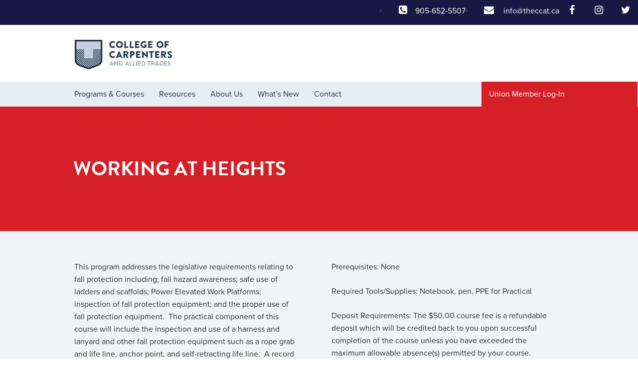

--- FILE ---
content_type: text/html; charset=UTF-8
request_url: https://theccat.ca/upgrade-courses/working-at-heights-269/
body_size: 12612
content:



<!DOCTYPE html>
<html lang="en-US">
  <head>
    <meta charset="UTF-8" />
    <meta name="viewport" content="width=device-width, initial-scale=1">
        <title>
      Working at Heights - College of Carpenters and Allied Trades    </title>
    <link rel="shortcut icon" href="/favicon.ico">
    <!--<link rel="stylesheet" href="https://theccat.ca/wp-content/themes/CU27/style.css?1724763367">-->
    <link rel="pingback" href="https://theccat.ca/xmlrpc.php">
        <meta name='robots' content='max-image-preview:large' />
        <script type="text/javascript">
            //<![CDATA[
            ajaxurl = 'https://theccat.ca/wp-admin/admin-ajax.php';
            //]]>
        </script>
    <link rel='dns-prefetch' href='//code.jquery.com' />
<link rel="alternate" type="application/rss+xml" title="College of Carpenters and Allied Trades &raquo; Feed" href="https://theccat.ca/feed/" />
<link rel="alternate" type="application/rss+xml" title="College of Carpenters and Allied Trades &raquo; Comments Feed" href="https://theccat.ca/comments/feed/" />
<script type="text/javascript">
/* <![CDATA[ */
window._wpemojiSettings = {"baseUrl":"https:\/\/s.w.org\/images\/core\/emoji\/15.0.3\/72x72\/","ext":".png","svgUrl":"https:\/\/s.w.org\/images\/core\/emoji\/15.0.3\/svg\/","svgExt":".svg","source":{"concatemoji":"https:\/\/theccat.ca\/wp-includes\/js\/wp-emoji-release.min.js?ver=6.5.2"}};
/*! This file is auto-generated */
!function(i,n){var o,s,e;function c(e){try{var t={supportTests:e,timestamp:(new Date).valueOf()};sessionStorage.setItem(o,JSON.stringify(t))}catch(e){}}function p(e,t,n){e.clearRect(0,0,e.canvas.width,e.canvas.height),e.fillText(t,0,0);var t=new Uint32Array(e.getImageData(0,0,e.canvas.width,e.canvas.height).data),r=(e.clearRect(0,0,e.canvas.width,e.canvas.height),e.fillText(n,0,0),new Uint32Array(e.getImageData(0,0,e.canvas.width,e.canvas.height).data));return t.every(function(e,t){return e===r[t]})}function u(e,t,n){switch(t){case"flag":return n(e,"\ud83c\udff3\ufe0f\u200d\u26a7\ufe0f","\ud83c\udff3\ufe0f\u200b\u26a7\ufe0f")?!1:!n(e,"\ud83c\uddfa\ud83c\uddf3","\ud83c\uddfa\u200b\ud83c\uddf3")&&!n(e,"\ud83c\udff4\udb40\udc67\udb40\udc62\udb40\udc65\udb40\udc6e\udb40\udc67\udb40\udc7f","\ud83c\udff4\u200b\udb40\udc67\u200b\udb40\udc62\u200b\udb40\udc65\u200b\udb40\udc6e\u200b\udb40\udc67\u200b\udb40\udc7f");case"emoji":return!n(e,"\ud83d\udc26\u200d\u2b1b","\ud83d\udc26\u200b\u2b1b")}return!1}function f(e,t,n){var r="undefined"!=typeof WorkerGlobalScope&&self instanceof WorkerGlobalScope?new OffscreenCanvas(300,150):i.createElement("canvas"),a=r.getContext("2d",{willReadFrequently:!0}),o=(a.textBaseline="top",a.font="600 32px Arial",{});return e.forEach(function(e){o[e]=t(a,e,n)}),o}function t(e){var t=i.createElement("script");t.src=e,t.defer=!0,i.head.appendChild(t)}"undefined"!=typeof Promise&&(o="wpEmojiSettingsSupports",s=["flag","emoji"],n.supports={everything:!0,everythingExceptFlag:!0},e=new Promise(function(e){i.addEventListener("DOMContentLoaded",e,{once:!0})}),new Promise(function(t){var n=function(){try{var e=JSON.parse(sessionStorage.getItem(o));if("object"==typeof e&&"number"==typeof e.timestamp&&(new Date).valueOf()<e.timestamp+604800&&"object"==typeof e.supportTests)return e.supportTests}catch(e){}return null}();if(!n){if("undefined"!=typeof Worker&&"undefined"!=typeof OffscreenCanvas&&"undefined"!=typeof URL&&URL.createObjectURL&&"undefined"!=typeof Blob)try{var e="postMessage("+f.toString()+"("+[JSON.stringify(s),u.toString(),p.toString()].join(",")+"));",r=new Blob([e],{type:"text/javascript"}),a=new Worker(URL.createObjectURL(r),{name:"wpTestEmojiSupports"});return void(a.onmessage=function(e){c(n=e.data),a.terminate(),t(n)})}catch(e){}c(n=f(s,u,p))}t(n)}).then(function(e){for(var t in e)n.supports[t]=e[t],n.supports.everything=n.supports.everything&&n.supports[t],"flag"!==t&&(n.supports.everythingExceptFlag=n.supports.everythingExceptFlag&&n.supports[t]);n.supports.everythingExceptFlag=n.supports.everythingExceptFlag&&!n.supports.flag,n.DOMReady=!1,n.readyCallback=function(){n.DOMReady=!0}}).then(function(){return e}).then(function(){var e;n.supports.everything||(n.readyCallback(),(e=n.source||{}).concatemoji?t(e.concatemoji):e.wpemoji&&e.twemoji&&(t(e.twemoji),t(e.wpemoji)))}))}((window,document),window._wpemojiSettings);
/* ]]> */
</script>
<style id='wp-emoji-styles-inline-css' type='text/css'>

	img.wp-smiley, img.emoji {
		display: inline !important;
		border: none !important;
		box-shadow: none !important;
		height: 1em !important;
		width: 1em !important;
		margin: 0 0.07em !important;
		vertical-align: -0.1em !important;
		background: none !important;
		padding: 0 !important;
	}
</style>
<link rel='stylesheet' id='wp-block-library-css' href='https://theccat.ca/wp-includes/css/dist/block-library/style.min.css?ver=6.5.2' type='text/css' media='all' />
<style id='filebird-block-filebird-gallery-style-inline-css' type='text/css'>
ul.filebird-block-filebird-gallery{margin:auto!important;padding:0!important;width:100%}ul.filebird-block-filebird-gallery.layout-grid{display:grid;grid-gap:20px;align-items:stretch;grid-template-columns:repeat(var(--columns),1fr);justify-items:stretch}ul.filebird-block-filebird-gallery.layout-grid li img{border:1px solid #ccc;box-shadow:2px 2px 6px 0 rgba(0,0,0,.3);height:100%;max-width:100%;-o-object-fit:cover;object-fit:cover;width:100%}ul.filebird-block-filebird-gallery.layout-masonry{-moz-column-count:var(--columns);-moz-column-gap:var(--space);column-gap:var(--space);-moz-column-width:var(--min-width);columns:var(--min-width) var(--columns);display:block;overflow:auto}ul.filebird-block-filebird-gallery.layout-masonry li{margin-bottom:var(--space)}ul.filebird-block-filebird-gallery li{list-style:none}ul.filebird-block-filebird-gallery li figure{height:100%;margin:0;padding:0;position:relative;width:100%}ul.filebird-block-filebird-gallery li figure figcaption{background:linear-gradient(0deg,rgba(0,0,0,.7),rgba(0,0,0,.3) 70%,transparent);bottom:0;box-sizing:border-box;color:#fff;font-size:.8em;margin:0;max-height:100%;overflow:auto;padding:3em .77em .7em;position:absolute;text-align:center;width:100%;z-index:2}ul.filebird-block-filebird-gallery li figure figcaption a{color:inherit}

</style>
<style id='classic-theme-styles-inline-css' type='text/css'>
/*! This file is auto-generated */
.wp-block-button__link{color:#fff;background-color:#32373c;border-radius:9999px;box-shadow:none;text-decoration:none;padding:calc(.667em + 2px) calc(1.333em + 2px);font-size:1.125em}.wp-block-file__button{background:#32373c;color:#fff;text-decoration:none}
</style>
<style id='global-styles-inline-css' type='text/css'>
body{--wp--preset--color--black: #000000;--wp--preset--color--cyan-bluish-gray: #abb8c3;--wp--preset--color--white: #ffffff;--wp--preset--color--pale-pink: #f78da7;--wp--preset--color--vivid-red: #cf2e2e;--wp--preset--color--luminous-vivid-orange: #ff6900;--wp--preset--color--luminous-vivid-amber: #fcb900;--wp--preset--color--light-green-cyan: #7bdcb5;--wp--preset--color--vivid-green-cyan: #00d084;--wp--preset--color--pale-cyan-blue: #8ed1fc;--wp--preset--color--vivid-cyan-blue: #0693e3;--wp--preset--color--vivid-purple: #9b51e0;--wp--preset--gradient--vivid-cyan-blue-to-vivid-purple: linear-gradient(135deg,rgba(6,147,227,1) 0%,rgb(155,81,224) 100%);--wp--preset--gradient--light-green-cyan-to-vivid-green-cyan: linear-gradient(135deg,rgb(122,220,180) 0%,rgb(0,208,130) 100%);--wp--preset--gradient--luminous-vivid-amber-to-luminous-vivid-orange: linear-gradient(135deg,rgba(252,185,0,1) 0%,rgba(255,105,0,1) 100%);--wp--preset--gradient--luminous-vivid-orange-to-vivid-red: linear-gradient(135deg,rgba(255,105,0,1) 0%,rgb(207,46,46) 100%);--wp--preset--gradient--very-light-gray-to-cyan-bluish-gray: linear-gradient(135deg,rgb(238,238,238) 0%,rgb(169,184,195) 100%);--wp--preset--gradient--cool-to-warm-spectrum: linear-gradient(135deg,rgb(74,234,220) 0%,rgb(151,120,209) 20%,rgb(207,42,186) 40%,rgb(238,44,130) 60%,rgb(251,105,98) 80%,rgb(254,248,76) 100%);--wp--preset--gradient--blush-light-purple: linear-gradient(135deg,rgb(255,206,236) 0%,rgb(152,150,240) 100%);--wp--preset--gradient--blush-bordeaux: linear-gradient(135deg,rgb(254,205,165) 0%,rgb(254,45,45) 50%,rgb(107,0,62) 100%);--wp--preset--gradient--luminous-dusk: linear-gradient(135deg,rgb(255,203,112) 0%,rgb(199,81,192) 50%,rgb(65,88,208) 100%);--wp--preset--gradient--pale-ocean: linear-gradient(135deg,rgb(255,245,203) 0%,rgb(182,227,212) 50%,rgb(51,167,181) 100%);--wp--preset--gradient--electric-grass: linear-gradient(135deg,rgb(202,248,128) 0%,rgb(113,206,126) 100%);--wp--preset--gradient--midnight: linear-gradient(135deg,rgb(2,3,129) 0%,rgb(40,116,252) 100%);--wp--preset--font-size--small: 13px;--wp--preset--font-size--medium: 20px;--wp--preset--font-size--large: 36px;--wp--preset--font-size--x-large: 42px;--wp--preset--spacing--20: 0.44rem;--wp--preset--spacing--30: 0.67rem;--wp--preset--spacing--40: 1rem;--wp--preset--spacing--50: 1.5rem;--wp--preset--spacing--60: 2.25rem;--wp--preset--spacing--70: 3.38rem;--wp--preset--spacing--80: 5.06rem;--wp--preset--shadow--natural: 6px 6px 9px rgba(0, 0, 0, 0.2);--wp--preset--shadow--deep: 12px 12px 50px rgba(0, 0, 0, 0.4);--wp--preset--shadow--sharp: 6px 6px 0px rgba(0, 0, 0, 0.2);--wp--preset--shadow--outlined: 6px 6px 0px -3px rgba(255, 255, 255, 1), 6px 6px rgba(0, 0, 0, 1);--wp--preset--shadow--crisp: 6px 6px 0px rgba(0, 0, 0, 1);}:where(.is-layout-flex){gap: 0.5em;}:where(.is-layout-grid){gap: 0.5em;}body .is-layout-flow > .alignleft{float: left;margin-inline-start: 0;margin-inline-end: 2em;}body .is-layout-flow > .alignright{float: right;margin-inline-start: 2em;margin-inline-end: 0;}body .is-layout-flow > .aligncenter{margin-left: auto !important;margin-right: auto !important;}body .is-layout-constrained > .alignleft{float: left;margin-inline-start: 0;margin-inline-end: 2em;}body .is-layout-constrained > .alignright{float: right;margin-inline-start: 2em;margin-inline-end: 0;}body .is-layout-constrained > .aligncenter{margin-left: auto !important;margin-right: auto !important;}body .is-layout-constrained > :where(:not(.alignleft):not(.alignright):not(.alignfull)){max-width: var(--wp--style--global--content-size);margin-left: auto !important;margin-right: auto !important;}body .is-layout-constrained > .alignwide{max-width: var(--wp--style--global--wide-size);}body .is-layout-flex{display: flex;}body .is-layout-flex{flex-wrap: wrap;align-items: center;}body .is-layout-flex > *{margin: 0;}body .is-layout-grid{display: grid;}body .is-layout-grid > *{margin: 0;}:where(.wp-block-columns.is-layout-flex){gap: 2em;}:where(.wp-block-columns.is-layout-grid){gap: 2em;}:where(.wp-block-post-template.is-layout-flex){gap: 1.25em;}:where(.wp-block-post-template.is-layout-grid){gap: 1.25em;}.has-black-color{color: var(--wp--preset--color--black) !important;}.has-cyan-bluish-gray-color{color: var(--wp--preset--color--cyan-bluish-gray) !important;}.has-white-color{color: var(--wp--preset--color--white) !important;}.has-pale-pink-color{color: var(--wp--preset--color--pale-pink) !important;}.has-vivid-red-color{color: var(--wp--preset--color--vivid-red) !important;}.has-luminous-vivid-orange-color{color: var(--wp--preset--color--luminous-vivid-orange) !important;}.has-luminous-vivid-amber-color{color: var(--wp--preset--color--luminous-vivid-amber) !important;}.has-light-green-cyan-color{color: var(--wp--preset--color--light-green-cyan) !important;}.has-vivid-green-cyan-color{color: var(--wp--preset--color--vivid-green-cyan) !important;}.has-pale-cyan-blue-color{color: var(--wp--preset--color--pale-cyan-blue) !important;}.has-vivid-cyan-blue-color{color: var(--wp--preset--color--vivid-cyan-blue) !important;}.has-vivid-purple-color{color: var(--wp--preset--color--vivid-purple) !important;}.has-black-background-color{background-color: var(--wp--preset--color--black) !important;}.has-cyan-bluish-gray-background-color{background-color: var(--wp--preset--color--cyan-bluish-gray) !important;}.has-white-background-color{background-color: var(--wp--preset--color--white) !important;}.has-pale-pink-background-color{background-color: var(--wp--preset--color--pale-pink) !important;}.has-vivid-red-background-color{background-color: var(--wp--preset--color--vivid-red) !important;}.has-luminous-vivid-orange-background-color{background-color: var(--wp--preset--color--luminous-vivid-orange) !important;}.has-luminous-vivid-amber-background-color{background-color: var(--wp--preset--color--luminous-vivid-amber) !important;}.has-light-green-cyan-background-color{background-color: var(--wp--preset--color--light-green-cyan) !important;}.has-vivid-green-cyan-background-color{background-color: var(--wp--preset--color--vivid-green-cyan) !important;}.has-pale-cyan-blue-background-color{background-color: var(--wp--preset--color--pale-cyan-blue) !important;}.has-vivid-cyan-blue-background-color{background-color: var(--wp--preset--color--vivid-cyan-blue) !important;}.has-vivid-purple-background-color{background-color: var(--wp--preset--color--vivid-purple) !important;}.has-black-border-color{border-color: var(--wp--preset--color--black) !important;}.has-cyan-bluish-gray-border-color{border-color: var(--wp--preset--color--cyan-bluish-gray) !important;}.has-white-border-color{border-color: var(--wp--preset--color--white) !important;}.has-pale-pink-border-color{border-color: var(--wp--preset--color--pale-pink) !important;}.has-vivid-red-border-color{border-color: var(--wp--preset--color--vivid-red) !important;}.has-luminous-vivid-orange-border-color{border-color: var(--wp--preset--color--luminous-vivid-orange) !important;}.has-luminous-vivid-amber-border-color{border-color: var(--wp--preset--color--luminous-vivid-amber) !important;}.has-light-green-cyan-border-color{border-color: var(--wp--preset--color--light-green-cyan) !important;}.has-vivid-green-cyan-border-color{border-color: var(--wp--preset--color--vivid-green-cyan) !important;}.has-pale-cyan-blue-border-color{border-color: var(--wp--preset--color--pale-cyan-blue) !important;}.has-vivid-cyan-blue-border-color{border-color: var(--wp--preset--color--vivid-cyan-blue) !important;}.has-vivid-purple-border-color{border-color: var(--wp--preset--color--vivid-purple) !important;}.has-vivid-cyan-blue-to-vivid-purple-gradient-background{background: var(--wp--preset--gradient--vivid-cyan-blue-to-vivid-purple) !important;}.has-light-green-cyan-to-vivid-green-cyan-gradient-background{background: var(--wp--preset--gradient--light-green-cyan-to-vivid-green-cyan) !important;}.has-luminous-vivid-amber-to-luminous-vivid-orange-gradient-background{background: var(--wp--preset--gradient--luminous-vivid-amber-to-luminous-vivid-orange) !important;}.has-luminous-vivid-orange-to-vivid-red-gradient-background{background: var(--wp--preset--gradient--luminous-vivid-orange-to-vivid-red) !important;}.has-very-light-gray-to-cyan-bluish-gray-gradient-background{background: var(--wp--preset--gradient--very-light-gray-to-cyan-bluish-gray) !important;}.has-cool-to-warm-spectrum-gradient-background{background: var(--wp--preset--gradient--cool-to-warm-spectrum) !important;}.has-blush-light-purple-gradient-background{background: var(--wp--preset--gradient--blush-light-purple) !important;}.has-blush-bordeaux-gradient-background{background: var(--wp--preset--gradient--blush-bordeaux) !important;}.has-luminous-dusk-gradient-background{background: var(--wp--preset--gradient--luminous-dusk) !important;}.has-pale-ocean-gradient-background{background: var(--wp--preset--gradient--pale-ocean) !important;}.has-electric-grass-gradient-background{background: var(--wp--preset--gradient--electric-grass) !important;}.has-midnight-gradient-background{background: var(--wp--preset--gradient--midnight) !important;}.has-small-font-size{font-size: var(--wp--preset--font-size--small) !important;}.has-medium-font-size{font-size: var(--wp--preset--font-size--medium) !important;}.has-large-font-size{font-size: var(--wp--preset--font-size--large) !important;}.has-x-large-font-size{font-size: var(--wp--preset--font-size--x-large) !important;}
.wp-block-navigation a:where(:not(.wp-element-button)){color: inherit;}
:where(.wp-block-post-template.is-layout-flex){gap: 1.25em;}:where(.wp-block-post-template.is-layout-grid){gap: 1.25em;}
:where(.wp-block-columns.is-layout-flex){gap: 2em;}:where(.wp-block-columns.is-layout-grid){gap: 2em;}
.wp-block-pullquote{font-size: 1.5em;line-height: 1.6;}
</style>
<script type="text/javascript" src="https://code.jquery.com/jquery-3.6.1.min.js?ver=6.5.2" id="jquery-js"></script>
<script type="text/javascript" id="module-options-js-extra">
/* <![CDATA[ */
var php_vars = {"options":"<option value=''>Select<\/option><option value='PHASE I - Basic Carpentry' >PHASE I - Basic Carpentry<\/option><option value='PHASE I - Basic Floor Covering' >PHASE I - Basic Floor Covering<\/option><option value='PHASE II - Advanced Floor Covering' >PHASE II - Advanced Floor Covering<\/option><option value='PHASE II - Intermediate Carpentry' >PHASE II - Intermediate Carpentry<\/option><option value='PHASE III - Advanced Carpentry' >PHASE III - Advanced Carpentry<\/option>"};
/* ]]> */
</script>
<script type="text/javascript" src="https://theccat.ca/wp-content/themes/CU27/js/module_options.js?ver=6.5.2" id="module-options-js"></script>
<script type="text/javascript" id="ticket-type-js-extra">
/* <![CDATA[ */
var php_vars_ticket_type = {"options":"<option value=''>Select<\/option><option value='Basic Occupational Health & Safety Awareness' >Basic Occupational Health & Safety Awareness<\/option><option value='Basics of Supervising' >Basics of Supervising<\/option><option value='Confined Spaces' >Confined Spaces<\/option><option value='Forklift - All Terrain' >Forklift - All Terrain<\/option><option value='Forklift - Slab' >Forklift - Slab<\/option><option value='Powered Elevated Work Platforms (PEWPs)' >Powered Elevated Work Platforms (PEWPs)<\/option><option value='Scaffolding Health & Safety Training Program' >Scaffolding Health & Safety Training Program<\/option><option value='WHMIS\/GHS' >WHMIS\/GHS<\/option><option value='Working at Heights' >Working at Heights<\/option>"};
/* ]]> */
</script>
<script type="text/javascript" src="https://theccat.ca/wp-content/themes/CU27/js/ticket_type_options.js?ver=6.5.2" id="ticket-type-js"></script>
<script type="text/javascript" src="https://theccat.ca/wp-includes/js/jquery/jquery-migrate.min.js?ver=3.4.1" id="jquery-migrate-js"></script>
<link rel="https://api.w.org/" href="https://theccat.ca/wp-json/" /><link rel="canonical" href="https://theccat.ca/upgrade-courses/working-at-heights-269/" />
<link rel='shortlink' href='https://theccat.ca/?p=5164' />
<link rel="alternate" type="application/json+oembed" href="https://theccat.ca/wp-json/oembed/1.0/embed?url=https%3A%2F%2Ftheccat.ca%2Fupgrade-courses%2Fworking-at-heights-269%2F" />
<link rel="alternate" type="text/xml+oembed" href="https://theccat.ca/wp-json/oembed/1.0/embed?url=https%3A%2F%2Ftheccat.ca%2Fupgrade-courses%2Fworking-at-heights-269%2F&#038;format=xml" />
<link rel="icon" href="https://theccat.ca/wp-content/uploads/2024/08/cropped-theccat-favicon-removebg-preview-32x32.png" sizes="32x32" />
<link rel="icon" href="https://theccat.ca/wp-content/uploads/2024/08/cropped-theccat-favicon-removebg-preview-192x192.png" sizes="192x192" />
<link rel="apple-touch-icon" href="https://theccat.ca/wp-content/uploads/2024/08/cropped-theccat-favicon-removebg-preview-180x180.png" />
<meta name="msapplication-TileImage" content="https://theccat.ca/wp-content/uploads/2024/08/cropped-theccat-favicon-removebg-preview-270x270.png" />
		<style type="text/css" id="wp-custom-css">
			/*
You can add your own CSS here.

Click the help icon above to learn more.
*/

/* Building Show Banner Area Start */

#menu-item-7878{
		display: none !important;
	}
#ccatMainNavbar .navbar-collapse {
 padding-left: 100px!important;
}

#buildingsshow {
	max-width: 980px;
	max-height: 80px;
}

.buildingshow {
	background: url('wp-uploads/2018/11/CCAT-Buildings-Show-smaller.jpg');
	background-repeat: no-repeat;
	background-size: contain;
	height: 80px;
	text-align: center;
	background-position: center;
}
@media only screen and (min-width: 1100px) {
	#ccatMainNavbar .navbar-collapse {
    padding-left: 0px!important;
}
}
@media only screen and (max-width: 600px) {
	.secondary-header .container .centered-content-inner p {

		max-width: 600px !important;
		padding-left: 7%;
		padding-right: 7%;
		margin-top: 20px !important;
	}

	.row .align-left .btn {
		margin-bottom: 24px !important;
	}

	.summary-box {
		overflow: inherit !important;
		margin-right: 10px;
	}

	input#Bname {
		width: 210px;
	}

	input#Baddress1 {
		width: 210px;
	}

	input#CardNumber {
		width: 210px;
	}

	video.videowidth {
		width: 280px !important;
		height: 150px !important;
	}

	table.fancy-table {
		font-size: 12px;
	}

	select.wpcf7-form-control.wpcf7-select {
		width: 188px !important;
	}

	input.wpcf7-form-control.wpcf7-text.wpcf7-tel.wpcf7-email.wpcf7-validates-as-required.wpcf7-validates-as-tel.wpcf7-validates-as-email {
		width: 320px !important;
	}

	.buildingshow {
		background: url('wp-uploads/2018/11/CCAT-Buildings-Show-smaller.jpg');
		background-repeat: no-repeat;
		background-size: contain;
		height: 34px;
		text-align: center;
		background-position: center;
	}

	.centered-content-inner p {
		display: block !important;
		font-size: 15px !important;
		margin-top: 0px !important;
		margin-right: 0px !important;
	}

	h1,
	.centered-content-inner {
		font-size: 25px !important;
		margin-top: 20px !important;
	}
}

/* Building Show Banner End */

/* Social Media Icons Start */
.fa {
	padding: 10px;
	font-size: 20px !important;
	width: 50px;
	text-align: center;
	text-decoration: none;
}

.fa:hover {
	opacity: 0.7;
}


#social a:visited {
	color: white;
	text-decoration: none;
}

/* Facebook */
#social .fa-facebook {
	background: #3B5998;
	color: white;
	text-decoration: none;
}

/* Twitter */
#social .fa-twitter {
	background: #55ACEE;
	color: white;
	text-decoration: none;
}

/* Instagram */
#social .fa-instagram {
	background: #cd486b;
	color: white;
	text-decoration: none;
}

#social-footer a:visited {
	color: white;
	text-decoration: none;
}

/* Facebook */
#social-footer .fa-facebook {

	color: white;
}

/* Twitter */
#social-footer .fa-twitter {

	color: white;
}

/* Instagram */
#social-footer .fa-instagram {

	color: white;
}

/* Social Media Icons Start */
#social-footer .fa {
	padding: 10px 0px 0px 0px;
	width: 35px;
	text-align: left;
}

table.fancy-table thead th.length-column {
	width: 90px !important;
}

/* table.fancy-table tbody tr td {
    padding-right: 0px !important;
} */
table.fancy-table tbody tr td.select-column {
	text-align: center;
	padding-right: 48px !important;
}

@media (min-width:768px) and (max-width:1024px) {
	video.videowidth {
		width: 680px !important;
	}

	#mainMenuCo.logo-bar {
		background-color: #181844;
	}

	ntainer .nav>li>a {
		font-size: 0.7em !important;
	}



	.courses .row {
		padding-right: 30px;
	}

	.centered-content-inner {
		padding-top: 60px;
	}

	.centered-content-inner p {
		margin-top: 6px !important;
	}

}
@media (max-width: 991px)
#mainMenuContainer .navbar-nav {
margin: 0px -156px 0px 0px!important;
}
@media (max-width: 991px) {
	
	.desktop-only {
		display: block !important;
	}
}

/*form css*/
.whole-form {
	display: flex;
}

.whole-form11 {
	display: flex;
	padding-bottom: 30px !important;
}

.form-space {
	padding-right: 10px;
}

.mar0 {
	margin: 0px !important;
}

.marb20 {
	margin-bottom: 20px;
}

input.wpcf7-form-control.wpcf7-text {
	width: 97% !important;
}

span.wpcf7-list-item.first {
	margin: 0;
}

input.wpcf7-form-control.wpcf7-text.wpcf7-email.wpcf7-validates-as-email {
	padding: 10px 0px 10px 10px !important;
	border: 0;
}

.fancy-form input[type="text"]:last-child {
	padding-right: 54px !important;
}

select.wpcf7-form-control.wpcf7-select {
	padding: 8px;
	width: 358px;
}

/* 
element {

    top: 702px;
    display: block;
    opacity: 0.9;

} */
#humanMsg {
	display: none !important;
}

span.wpcf7-list-item.first {
	width: 100%;

		{
		background-color: red !important;
	}
}

.wpcf7-list-item {

	margin: 0 0 0 0em !important;
}

.whole-form {
	display: flex;
	align-items: flex-end;
}

span.wpcf7-form-control-wrap label {
	font-weight: 100 !important;
}

label {
	font-weight: 100 !important;
	margin: 0px !important;
}

span.wpcf7-.logo-bar {
	background-color: #181844;
}

list-item {
	width: 100%;
}

.row {
	margin-right: 0px !important;
}

.sitemap .copyright-section {
	background-color: #EFF4F7 !important;
}

.sitemap .copyright-section p {
	color: #1F3649 !important;
	font-weight: bold !important;
}

.sitemap .color-backdrop {
	background-color: none;
	 !important;
}

.sitemap h2 {
	font-size: 2.25em !important;
}

.sitemap h2 {
	border-bottom: 1 px solid white;
	padding-bottom: 24px;
	width: 80%;
}

img.logo-image {
	padding-bottom: 25px;
	padding-right: 20px;
	padding-top: 30px;
	    margin-left: 15px;
}

.sitemap .color-backdrop {
	padding-top: 50px !important;
	padding-bottom: 50px !important;
}

.logo-bar {
	background-color: #181844 !important;
	height: 50px;
}

a {
	/* 	color:white !important; */
	text-decoration: none !important;

}

.logged-in #mainMenuContainer .nav>li>a {
	color: #000000 !important;
	font-weight: 500 !important;
}

.container {

	 !important;
	/* 	 margin-bottom: -50px; */
}

i.fa.fa-phone-square {
	color: white;
}

i.fa.fa-envelope {
	color: white;
}

/* ul {
    padding-right: 10px;
} */
#social .fa-facebook {
	background: none;
}

#social .fa-instagram {
	background: none;
}

#social .fa-twitter {
	background: none;
}

.row.sitemap-buttons {
	padding-bottom: 100px;
}

#ccatMainNavbar {
	background: white !important;
}

#mainMenuContainer {
	background-color: #E7EEF3 !important;
}

a.contact-no {
	color: white;
}

a.mail-id {
	color: white;
}

div#mainMenuContainer {
	/*     width: 1080px; */
	width: 100%;
}

@media (min-width: 1280px) .container {
	/*     width: 1080px; */
	width: 100%;
}

.tinted {
	padding-top: 60px;
}

.about-page h2 {
	text-transform: uppercase;
	margin-bottom: 32px;
	margin-top: 100px;
}

@media only screen and (min-width: 1366px) {
	.logged-in #mainMenuContainer #menu-admin-nav {
		background-color: #9B081A;

	}
}

/* @media only screen and (max-width: 767px) {
a.contact-no, a.mail-id {
    display: none;
}
	img.logo-image {
    margin: 0px 0px 0px 40px;
}
	img.logo-image {
    padding-bottom: 25px;
	padding-right:20px;
		padding-top:1px;
}
} */

@media only screen and (min-width: 360px) and (max-width: 767px) {

	a.contact-no,
	a.mail-id {
		display: none;
	}

	img.logo-image {
		margin: 0px 0px 0px 40px;
	}

	img.logo-image {
		padding-bottom: 25px;
		padding-right: 20px;
		padding-top: 1px;
	}
.logged-in #mainMenuContainer {
	padding-left:0px!important;
	padding-right:0px!important;
	}
	

	.logged-in #mainMenuContainer {
		margin-left
		:0px!important;
	}
	.container {
		width: 100%;
		padding-left: 0px !important;
	}

	#ccatMainNavbar .navbar-toggle {
		position: relative;
		float: right;
		height: 100%;
		margin: -82px 0px 0px 0px !important;
		padding: 18px 17px;
		background-color: #EFF4F7;
		background-image: none;
		border: none;
		border-radius: 0;
	}

	.home .secondary-header .container .centered-content .centered-content-inner h1 {
		margin-top: 60px !important;
	}

	.container-fluid {
		margin-right: auto;
		margin-left: auto;
		padding-left: 15px;
		padding-right: 0px !important;
	}

	.split-section {
		display: flex !important;
	}

	.split-section>.container-fluid>div>div>.small-container {
		text-align: center;
	}
.sitemap .color-backdrop {
    padding-left: 20px;
}
	.sitemap .copyright-section p {
    margin: 12px 20px!important;
}
	.split-section>.container-fluid {
		width: 100%;
	}

	.split-section>.container-fluid>div>div {

		padding-right: 0px !important;
	}

	.upgrade-skills>.absolute-container-wrapper>.container>div {
		margin-left: 0px !important;

	}

	.upgrade-skills>.absolute-container-wrapper>.container>div>div {
    text-align: left!important; 
		padding-right: 0px !important;
		
	}

	@media only screen and (min-width: 768px) and (max-width: 1070px) {
		#mainMenuContainer>ul>li>a {
	font-size: 1.2vw !important;
		}

.logged-in #menu-main-nav-2 {
			padding-left: 0px !important;
		}
	}

	.backdrop-pattern>.container {
		padding-left: 0px !important;
		padding-right: 0px !important;
	}

	.backdrop-pattern>.container>.centered-content>.centered-content-inner>.content-wrapper>h1 {
		padding-left: 15%;
		padding-right: 15%;
	}

	#menu-main-nav-2 {
		padding-left: 30px !important;


	}

	.split-section>.container-fluid {
		padding-left: 0px !important;
	}
	.ccatMainNavbar>container{
		padding-right:0px;
	}
	
			</style>
		        <link rel="stylesheet" href="/wp-content/themes/CU27/assets2016/style.css" media="screen">
    <link rel="stylesheet" href="/wp-content/themes/CU27/assets2016/print.css" media="print">
    <!-- FontAwesome Icons -->
    <link rel="stylesheet" href="https://cdnjs.cloudflare.com/ajax/libs/font-awesome/4.7.0/css/font-awesome.min.css">
    <!-- Prox -->
    <script src="https://use.typekit.net/vqo2kgb.js"></script>
    <script>try{Typekit.load({ async: true });}catch(e){}</script>
    <!-- Brand -->

  </head>

  <body class="">
    
    <div id="mainNav">
      <div class="logo-bar">
                <div class="row">
          <!-- Social Media Icons -->
        <div style="display:inline-flex;flex-direction: row;justify-content: center;float:right" id="social">
        <ul>
        <li> <i class="fa fa-phone-square" aria-hidden="true"></i><a href="tel:905-652-5507" class="contact-no">905-652-5507</a><br /></li>
        </ul>
        <ul>
        <li>  <i class="fa fa-envelope" aria-hidden="true"></i>
</i> <a href="mailto:info@theccat.ca" class="mail-id">info@theccat.ca</a></p><br /></li>
    </ul>
        <ul>
          <a href="https://www.facebook.com/collegeofcarpenters/" class="fa fa-facebook" target="_blank"></a>
          <a href="https://www.instagram.com/theccat.ca/" class="fa fa-instagram" target="_blank"></a>
          <a href="https://twitter.com/the_ccat/" class="fa fa-twitter" target="_blank"></a>
          
        </ul>
      
        </div>


        </div>
        <!-- TODO: Add z-index, make absolute to place button in upper corner -->
        <!--<button type="button" class="navbar-toggle collapsed" data-toggle="collapse" data-target="#mainMenuContainer" aria-expanded="false" aria-controls="navbar">
              <span class="sr-only">Toggle navigation</span>
              <span class="icon-bar"></span>
              <span class="icon-bar"></span>
              <span class="icon-bar"></span>
        </button>-->
      </div>
      <nav id="ccatMainNavbar" class="navbar navbar-default"><!-- navbar-fixed-top -->

        <div class="container">
         <div>
           <a href="/"><img class="logo-image" src="/wp-content/themes/CU27/assets2016/svg/logo-college-of-carpenters-and-allied-trades.svg" alt="College of Carpenters and Allied Trades" width="215" /></a>
         </div>

          <div class="navbar-header">
           <!--  <div class="row">
              <div class="col-md-12">
          <a href="/"><img class="logo-image" src="/wp-content/themes/CU27/assets2016/svg/logo-college-of-carpenters-and-allied-trades.svg" alt="College of Carpenters and Allied Trades" width="215" /></a>
          </div>
          </div> -->
            <button type="button" class="navbar-toggle collapsed" data-toggle="collapse" data-target="#mainMenuContainer" aria-expanded="false" aria-controls="navbar">
              <span class="sr-only">Toggle navigation</span>
              <span class="icon-bar"></span>
              <span class="icon-bar"></span>
              <span class="icon-bar"></span>
            </button>
            <!--<a class="navbar-brand" href="#">Project name</a>-->
          </div>

          <div id="mainMenuContainer" class="collapse navbar-collapse"><ul id="menu-main-nav-2" class="nav navbar-nav"><li id="menu-item-5057" class="menu-item menu-item-type-custom menu-item-object-custom menu-item-has-children menu-item-5057 dropdown"><a title="Programs &amp; Courses" href="#" data-toggle="dropdown" class="dropdown-toggle" aria-haspopup="true">Programs &#038; Courses <span class="caret"></span></a>
<ul role="menu" class=" dropdown-menu">
	<li id="menu-item-5063" class="menu-item menu-item-type-post_type menu-item-object-page menu-item-5063 group-header"><a title="Courses" href="https://theccat.ca/courses/">Courses</a></li>
	<li id="menu-item-5067" class="menu-item menu-item-type-post_type menu-item-object-page menu-item-5067"><a title="General Carpenter Courses" href="https://theccat.ca/general-carpentry-courses/">General Carpenter Courses</a></li>
	<li id="menu-item-5065" class="menu-item menu-item-type-post_type menu-item-object-page menu-item-5065"><a title="Floor Covering Installer Courses" href="https://theccat.ca/floor-covering-installer-courses/">Floor Covering Installer Courses</a></li>
	<li id="menu-item-5071" class="menu-item menu-item-type-post_type menu-item-object-page menu-item-5071"><a title="Health &amp; Safety and Continuing Education Courses" href="https://theccat.ca/upgrade/">Health &#038; Safety and Continuing Education Courses</a></li>
	<li id="menu-item-5060" class="menu-item menu-item-type-post_type menu-item-object-page menu-item-5060 group-header"><a title="Apprenticeships" href="https://theccat.ca/apprenticeships/">Apprenticeships</a></li>
	<li id="menu-item-5066" class="menu-item menu-item-type-post_type menu-item-object-page menu-item-5066"><a title="General Carpenter Apprenticeship" href="https://theccat.ca/general-carpenter-apprenticeship/">General Carpenter Apprenticeship</a></li>
	<li id="menu-item-5064" class="menu-item menu-item-type-post_type menu-item-object-page menu-item-5064"><a title="Floor Covering Apprenticeship" href="https://theccat.ca/floor-covering-apprenticeship/">Floor Covering Apprenticeship</a></li>
	<li id="menu-item-5078" class="menu-item menu-item-type-post_type menu-item-object-page menu-item-5078"><a title="Application for Pre-Apprenticeship Training" href="https://theccat.ca/applications/pre-apprenticeship-application/">Application for Pre-Apprenticeship Training</a></li>
	<li id="menu-item-5061" class="menu-item menu-item-type-post_type menu-item-object-page menu-item-5061 group-header"><a title="Calendar" href="https://theccat.ca/calendar/">Calendar</a></li>
</ul>
</li>
<li id="menu-item-5073" class="menu-item menu-item-type-custom menu-item-object-custom menu-item-has-children menu-item-5073 dropdown"><a title="Resources" href="#" data-toggle="dropdown" class="dropdown-toggle" aria-haspopup="true">Resources <span class="caret"></span></a>
<ul role="menu" class=" dropdown-menu">
	<li id="menu-item-5070" class="menu-item menu-item-type-post_type menu-item-object-page menu-item-5070"><a title="Textbooks" href="https://theccat.ca/textbooks/">Textbooks</a></li>
	<li id="menu-item-5068" class="menu-item menu-item-type-post_type menu-item-object-page menu-item-5068"><a title="Grants &#038; Incentives" href="https://theccat.ca/grants-incentives/">Grants &#038; Incentives</a></li>
	<li id="menu-item-5069" class="menu-item menu-item-type-post_type menu-item-object-page menu-item-5069"><a title="Important Links" href="https://theccat.ca/links/">Important Links</a></li>
</ul>
</li>
<li id="menu-item-5058" class="menu-item menu-item-type-post_type menu-item-object-page menu-item-5058"><a title="About Us" href="https://theccat.ca/about/">About Us</a></li>
<li id="menu-item-6691" class="menu-item menu-item-type-custom menu-item-object-custom menu-item-has-children menu-item-6691 dropdown"><a title="What&#039;s New" href="#" data-toggle="dropdown" class="dropdown-toggle" aria-haspopup="true">What&#8217;s New <span class="caret"></span></a>
<ul role="menu" class=" dropdown-menu">
	<li id="menu-item-6693" class="menu-item menu-item-type-post_type menu-item-object-page menu-item-6693"><a title="News" href="https://theccat.ca/news/">News</a></li>
	<li id="menu-item-6692" class="menu-item menu-item-type-post_type menu-item-object-page menu-item-6692"><a title="Employment Opportunities" href="https://theccat.ca/employment-opportunities/">Employment Opportunities</a></li>
</ul>
</li>
<li id="menu-item-7878" class="menu-item menu-item-type-custom menu-item-object-custom menu-item-has-children menu-item-7878 dropdown"><a title="Information Videos" href="#" data-toggle="dropdown" class="dropdown-toggle" aria-haspopup="true">Information Videos <span class="caret"></span></a>
<ul role="menu" class=" dropdown-menu">
	<li id="menu-item-7879" class="menu-item menu-item-type-post_type menu-item-object-page menu-item-7879"><a title="New Apprentice Orientation Video" href="https://theccat.ca/apprentice-orientation-video/">New Apprentice Orientation Video</a></li>
	<li id="menu-item-7880" class="menu-item menu-item-type-post_type menu-item-object-page menu-item-7880"><a title="Applicant Information Video" href="https://theccat.ca/applicant-information-video/">Applicant Information Video</a></li>
</ul>
</li>
<li id="menu-item-5062" class="menu-item menu-item-type-post_type menu-item-object-page menu-item-5062"><a title="Contact" href="https://theccat.ca/contact/">Contact</a></li>
</ul><ul id="menu-admin-nav" class="nav navbar-nav navbar-right"><li class="menu-item menu-item-type-custom menu-item-object-custom dropdown"><a title="Union Member Access" href="#" data-toggle="dropdown" class="dropdown-toggle" aria-haspopup="true" aria-expanded="false">Union Member Log-In<span class="caret"></span></a><ul role="menu" class=" dropdown-menu"><li><a href="/wp-login.php?action=register">Sign Up</a></li><li><a href="https://theccat.ca/wp-login.php">Log In</a></li></ul></li></ul></div>
        </div>
      <!-- </nav> -->
      </nav>
      <!--/mainNav-->
      <!-- <div class="container">
        <div id="buildingsshow">


       <a href="https://www.thebuildingsshow.com/?utm_source=KNI&utm_medium=CCAT_Website&utm_campaign=banner" target="_blank"><div class="buildingshow"></div></a>
         </div>
     </div> -->
    </div>



<article class="tertiary-page">
    <header class="tertiary-header bg-upgrade-courses">
      <div class="no-backdrop-pattern">
        <div class="content container">
          <div class="centered-content">
            <div class="centered-content-inner">
              <h1>Working at Heights</h1>
            </div>
          </div>
        </div>
      </div>
      
    </header>
    <section class="tinted">
      <div class="container pad-top-med">

        <div class="row double-column some-footer-room">
          <div class="col-md-6">
            <p>This program addresses the legislative requirements relating to fall protection including; fall hazard awareness; safe use of ladders and scaffolds; Power Elevated Work Platforms; inspection of fall protection equipment; and the proper use of fall protection equipment.  The practical component of this course will include the inspection and use of a harness and lanyard and other fall protection equipment such as a rope grab and life line, anchor point, and self-retracting life line<strong><em>.</em></strong>  A record of training card will be issued on successful completion of the course. <strong>Every worker is required by law to successfully complete Working at Heights training before going out to work</strong>.</p>
<p><span style="color: #ff0000;"><strong>At the start of the class Students will be required to fill out a &#8220;Notice of Collection and Consent to Disclose Personal Information Forms&#8221; to be submitted to the MOL.</strong></span></p>
<p><span style="color: #ff0000;"><strong>Full PPE is required to be allowed  into the class.</strong></span></p>
<p><span style="color: #ff0000;"><strong>Long Pants and Long or Short Sleeve Shirts only.  No Shorts or Tank Tops allowed.</strong></span></p>
<p><span style="color: #ff0000;"><strong>Students more than 10 minutes late will be refused entry into the class. </strong></span></p>
<p><span style="color: #ff0000;"><strong>Government photo ID is required for entry into the class <strong>(Driver&#8217;s License, Passport, Age of Majority Card or a Firearm License are acceptable as photo ID)</strong> (Health Cards are not acceptable as photo ID)</strong></span></p>
<p><span style="color: #ff0000;"><strong> Strict Pass/Fail Policy.</strong></span></p>
<p><span style="color: #0000ff;">This course and all associated written learning materials and examinations are available in English only.  If you need translation assistance, you are welcome to bring a translator (friend or Family member, who is not registered to attend the class) to the course with you.  If you have other literacy or reading challenges, you may also bring a reader to assist you.  If you do not have anyone to help you with either your translation or reading needs, please contact our office as soon as possible before the course so that we can arrange assistance for you.</span></p>
          </div>
          <div class="col-md-6">
    

         
          	<!-- Prerequisites -->
          	      			<p><strong>Prerequisites:</strong>                 	
      			                   	None</p>
                  </p>
      			

                	<!-- /Prerequisites -->
               	
      		
               	 <!-- Required Textbooks -->
                	                  <!-- /Required Textbooks -->
                    
                  <!-- Required Tools/Supplies -->
                	      			
      			
      				<p><strong>Required Tools/Supplies:</strong> 
      				Notebook, pen, PPE for Practical      				</p>
      			
      			                	<!-- /Required Tools/Supplies -->
                	<!-- Deposit Requirements -->
                	      				<p><strong>Deposit Requirements: </strong> The $50.00 course fee is a refundable deposit which will be credited back to you upon successful completion of the course unless you have exceeded the maximum allowable absence(s) permitted by your course.</p>
      				
      			                	<!-- /Deposit Requirements -->
                  <!-- Course Location -->
                                      <p><strong>Location: </strong> : 222 Rowntree Dairy Rd.</p>
                                      <!-- /Course Location -->

                	<!-- Course Fee -->
                	      			
      				<p><strong>Course Fee: </strong>
      				<strong>$50.00</strong>      				</p>
      			
      			                	<!-- /Course Fee -->
                	<!-- Notes Starts -->
                	      			
      			
      				<p><em>*Note: At the start of the class Students will be required to fill out a "Notice of Collection and Consent to Disclose Personal Information Forms" to be submitted to the MOL.
Full PPE is required to be allowed  into the class.
Long Pants and Long or Short Sleeve Shirts only.  No Shorts or Tank Tops allowed.
Students more than 10 minutes late will be refused entry into the class.
Government photo ID is required for entry into the class (Health Cards are not acceptable as photo ID)</em></p>
      			
      			                <!-- /Notes Starts -->
              


          </div>
        </div>
        </div>
    <div class="container pad-bottom-large snuggle-container">
       <table class="fancy-table">
          <thead>
            <tr>
              <th class="space-right">Code</th>
              <th class="start-date-column date2-column"><span class="desktop-only">Start </span>Date</th>
              <th class="desktop-only date2-column">End Date</th>
              <th class="desktop-only length-column">Length</th>
              <th class="">Time</th>
              <!--<th>Location</th>-->
              <th class="desktop-only">Instructor</th>
              <th class="space-left">Select</th>
            </tr>
          </thead>
          <tbody>
           
            
            
       
                        
                <tr>
                    <td><!-- course codes -->
                      7628
                    </td>
                    <td class="start-date-column"><!-- course start -->
                    January 10, 2026<span class='mobile-only'> to </span><span class='mobile-only'>January 10, 2026</span>                    </td>
                    <td class="desktop-only"><!-- course end -->
                        January 10, 2026                    </td>
                    <!-- course length, multiple columns -->
                                         <td class="desktop-only">
                      8 Hours. Location: 222 Rowntree Dairy Rd
Time: 7:30AM - 3:30PM                    </td>
                  
                    <td class="length-column">N/A</td>
                                        
                    <td class="desktop-only"><!-- instuctor -->
                        TBA                      
                    </td>
                    <td class="select-column"><input class="input-choose-course" type="radio" name="chosen_course" value="12255" /></td>
                  </tr>


                                     
                <tr>
                    <td><!-- course codes -->
                      7644
                    </td>
                    <td class="start-date-column"><!-- course start -->
                    January 24, 2026<span class='mobile-only'> to </span><span class='mobile-only'>January 24, 2026</span>                    </td>
                    <td class="desktop-only"><!-- course end -->
                        January 24, 2026                    </td>
                    <!-- course length, multiple columns -->
                                         <td class="desktop-only">
                      8 Hours. Location: 222 Rowntree Dairy Rd
Time: 7:30AM - 3:30PM                    </td>
                  
                    <td class="length-column">N/A</td>
                                        
                    <td class="desktop-only"><!-- instuctor -->
                        TBA                      
                    </td>
                    <td class="select-column"><input class="input-choose-course" type="radio" name="chosen_course" value="12256" /></td>
                  </tr>


                                     
                <tr>
                    <td><!-- course codes -->
                      7659
                    </td>
                    <td class="start-date-column"><!-- course start -->
                    February 7, 2026<span class='mobile-only'> to </span><span class='mobile-only'>February 7, 2026</span>                    </td>
                    <td class="desktop-only"><!-- course end -->
                        February 7, 2026                    </td>
                    <!-- course length, multiple columns -->
                                         <td class="desktop-only">
                      8 Hours. Location: 222 Rowntree Dairy Rd
Time: 7:30AM - 3:30PM                    </td>
                  
                    <td class="length-column">N/A</td>
                                        
                    <td class="desktop-only"><!-- instuctor -->
                        TBD                      
                    </td>
                    <td class="select-column"><input class="input-choose-course" type="radio" name="chosen_course" value="12305" /></td>
                  </tr>


                                     
                <tr>
                    <td><!-- course codes -->
                      7669
                    </td>
                    <td class="start-date-column"><!-- course start -->
                    February 21, 2026<span class='mobile-only'> to </span><span class='mobile-only'>February 21, 2026</span>                    </td>
                    <td class="desktop-only"><!-- course end -->
                        February 21, 2026                    </td>
                    <!-- course length, multiple columns -->
                                         <td class="desktop-only">
                      8 Hours. Location: 222 Rowntree Dairy Rd
Time: 7:30AM - 3:30PM                    </td>
                  
                    <td class="length-column">N/A</td>
                                        
                    <td class="desktop-only"><!-- instuctor -->
                        TBD                      
                    </td>
                    <td class="select-column"><input class="input-choose-course" type="radio" name="chosen_course" value="12306" /></td>
                  </tr>


                                     
                <tr>
                    <td><!-- course codes -->
                      7683
                    </td>
                    <td class="start-date-column"><!-- course start -->
                    March 7, 2026<span class='mobile-only'> to </span><span class='mobile-only'>March 7, 2026</span>                    </td>
                    <td class="desktop-only"><!-- course end -->
                        March 7, 2026                    </td>
                    <!-- course length, multiple columns -->
                                         <td class="desktop-only">
                      8 Hours. Location: 222 Rowntree Dairy Rd
Time: 7:30AM - 3:30PM                    </td>
                  
                    <td class="length-column">N/A</td>
                                        
                    <td class="desktop-only"><!-- instuctor -->
                        TBD                      
                    </td>
                    <td class="select-column"><input class="input-choose-course" type="radio" name="chosen_course" value="12329" /></td>
                  </tr>


                                     
                <tr>
                    <td><!-- course codes -->
                      7696
                    </td>
                    <td class="start-date-column"><!-- course start -->
                    March 21, 2026<span class='mobile-only'> to </span><span class='mobile-only'>March 21, 2026</span>                    </td>
                    <td class="desktop-only"><!-- course end -->
                        March 21, 2026                    </td>
                    <!-- course length, multiple columns -->
                                         <td class="desktop-only">
                      8 Hours. Location: 222 Rowntree Dairy Rd
Time: 7:30AM - 3:30PM                    </td>
                  
                    <td class="length-column">N/A</td>
                                        
                    <td class="desktop-only"><!-- instuctor -->
                        TBD                      
                    </td>
                    <td class="select-column"><input class="input-choose-course" type="radio" name="chosen_course" value="12331" /></td>
                  </tr>


                    
          </tbody>
        </table>

        
        <div class="row some-head-room">
          <div class="col-sm-6 align-left"><a class="btn btn-small btn-slim" href="/upgrade/"><span class="arrow-icon glyphicon glyphicon-chevron-left" aria-hidden="true"></span> BACK to UPDATE Courses</a></div>
          <div class="col-sm-6 align-right" style="margin-top:0px;">
                      </div>
        </div>
       
        
        
      </div>
    </section>
  </article>


 
<footer class="sitemap">
    <div class="color-backdrop">
      <div class="container">
        <div class="row desktop-only">
          <div class="col-sm-5">
            <h2>Contact</h2>
            <h3>Main</h3>
            <p>
            College of Carpenters<br />
            and Allied Trades<br />
            420 Rowntree Dairy Road.<br />
            Woodbridge, Ontario <br />
            L4L 8H2<br />
            T: <a href="tel:905-652-5507">905-652-5507</a><br />
            F: <a href="tel:905-652-5506">905-652-5506</a><br />
            <a href="/" target="_blank">www.theccat.ca</a>
            </p>
            <h3>Email</h3>
            <p><a href="mailto:info@theccat.ca">info@theccat.ca</a></p>

            <h3>Social Media</h3>
            <div id="social-footer">
              <a href="https://www.facebook.com/collegeofcarpenters/" class="fa fa-facebook" target="_blank"></a>
              <a href="https://twitter.com/the_ccat/" class="fa fa-twitter" target="_blank"></a>
              <a href="https://www.instagram.com/theccat.ca/" class="fa fa-instagram" target="_blank"></a>
            </div>
          </div>
          <div class="col-sm-7">
            <h2>Sitemap</h2>
            <div class="row">
              <div class="col-sm-6">

                <ul>
                  <li><h3><a href="/courses/">Courses</a></h3>
                    <ul>

                      <li><a href="/general-carpentry-courses/">General Carpenter</a></li>
                      <li><a href="/floor-covering-installer-courses/">Floor Covering</a></li>
                      <li><a href="/upgrade/">Upgrade Courses</a></li>
                    </ul>

                  </li>
                  <li><h3><a href="/apprenticeships/">Apprenticeships</a></h3>
                    <ul>
                      <li><a href="/general-carpenter-apprenticeship/">General Carpenter</a></li>
                      <li><a href="/floor-covering-apprenticeship/">Floor Covering</a></li>
                    </ul>

                  </li>
                  <li><h3><a href="/calendar/">Course Calendar</a></h3></li>
                  <li><h3><a href="/about/">About Us</a></h3></li>

                </ul>
              </div>
              <div class="col-sm-6">

                <ul>
                  <li><h3>Resources</h3>
                    <ul>
                      <li><a href="/textbooks/">Textbooks</a></li>
                      <li><a href="/grants-incentives/">Grants &amp; Incentives</a></li>
                      <li><a href="/links/">Important Links</a></li>
                    </ul>

                  </li>




                  <li><h3>Member Access</h3>
                    <ul>
                      <li><a href="/wp-login.php">Login</a></li>
                      <li><a href="/wp-admin/profile.php">Profile</a></li>
                      <li><a href="/my-courses/">My Courses</a></li>
                      <li><a href="/add-to-cart/">Shopping Cart</a></li>
                      <li><a href="/wp-login.php?action=logout">Logout</a></li>
                    </ul>

                  </li>

                  <li><h3><a href="/contact/">Contact</a></h3></li>
                </ul>
              </div>
            </div>
          </div>
        </div>
        <div class="row sitemap-buttons">
          <div class="col-xs-12 col-md-5">
            <div class="row">
              <div class="col-xs-6">

                <!-- Remove the text resize from this area if uncommenting the social media icons -->
                <a class="text-size-btn sm-text" href="#" target="_blank"><img src="/wp-content/themes/CU27/assets2016/svg/icon-sm-a.svg" width="12" alt="Small letter A" /></a>
                <a class="text-size-btn md-text" href="#" target="_blank"><img src="/wp-content/themes/CU27/assets2016/svg/icon-md-a.svg" width="24" alt="Medium letter A" /></a>
                <a class="text-size-btn lg-text" href="#" target="_blank"><img src="/wp-content/themes/CU27/assets2016/svg/icon-lg-a.svg" width="36" alt="Large letter A" /></a>
              </div>

              <div class="col-xs-6 stack-space">

              </div>
            </div>
          </div>
          <div class="col-md-7">

          </div>
        </div>

      </div>
    </div>
    <div class="copyright-section">
      <div class="container">
        <p>2025 College of Carpenters and Allied Trades All rights reserved.</p>
      </div>
    </div>
  </footer>
  <script type="text/javascript" src="https://theccat.ca/wp-includes/js/comment-reply.min.js?ver=6.5.2" id="comment-reply-js" async="async" data-wp-strategy="async"></script>

  <script>
  (function(i,s,o,g,r,a,m){i['GoogleAnalyticsObject']=r;i[r]=i[r]||function(){
  (i[r].q=i[r].q||[]).push(arguments)},i[r].l=1*new Date();a=s.createElement(o),
  m=s.getElementsByTagName(o)[0];a.async=1;a.src=g;m.parentNode.insertBefore(a,m)
  })(window,document,'script','//www.google-analytics.com/analytics.js','ga');

  ga('create', 'UA-41541734-1', 'carpenterstraining.ca');
  ga('send', 'pageview');

</script>  <script type="text/javascript" src="https://maps.googleapis.com/maps/api/js?key=AIzaSyDFJa0yPpJFwMVBuiaaqRSAniH4uNxKe3g&sensor=false"></script>
  <!--<script src="/wp-content/themes/CU27/assets2016/js/libs/jquery.min.js"></script>-->
  <script src="https://code.jquery.com/jquery-migrate-3.4.0.min.js"></script>
  <script type="text/javascript">
  // Don't show migration warnings. Doesn't seem to have any effect, warning still shown :(
  jQuery.migrateMute = true;
  </script>
  <script src="https://cdn.jsdelivr.net/npm/bootstrap@3.3.7/dist/js/bootstrap.min.js"></script>
  <script src="/wp-content/themes/CU27/assets2016/js/libs/responsiveslides.min.js"></script>
  <script src="/wp-content/themes/CU27/assets2016/js/main.min.js"></script>
</body>
</html>
<script>
  jQuery(document).ready(function(){
      jQuery("#menu-icon").click(function(){
          jQuery("#login ul#block").toggleClass("no-display");
      });
  });

  //  jQuery(document).ready(function(){
  //   jQuery('.snp-close-link').click(function(){
  //     window.open('/wp-content/uploads/2023/02/New-Vaccination-Policy-10-29-21-letter-to-members-2.pdf', '_blank '); 
  //   })
  // });
</script>



--- FILE ---
content_type: text/css; charset=UTF-8
request_url: https://theccat.ca/wp-content/themes/CU27/assets2016/style.css
body_size: 31708
content:
/*!
Theme Name: ccat
Theme URI: http://carpenterstraining.ca/
Description: Custom Theme for CCAT
Author: Overdrive Design Ltd.
Author URI: http://overdrivedesign.com/
Version: 1.0
*/
/*!
 * Bootstrap v3.3.6 (http://getbootstrap.com)
 * Copyright 2011-2015 Twitter, Inc.
 * Licensed under MIT (https://github.com/twbs/bootstrap/blob/master/LICENSE)
 */
/*! normalize.css v3.0.3 | MIT License | github.com/necolas/normalize.css */
* html {
	font-family: sans-serif;
	-ms-text-size-adjust: 100%;
	-webkit-text-size-adjust: 100%
}

body {
	margin: 0
}

article,
aside,
details,
figcaption,
figure,
footer,
header,
hgroup,
main,
menu,
nav,
section,
summary {
	display: block
}

audio,
canvas,
progress,
video {
	display: inline-block;
	vertical-align: baseline
}

audio:not([controls]) {
	display: none;
	height: 0
}

[hidden],
template {
	display: none
}

a {
	background-color: transparent
}

a:active,
a:hover {
	outline: 0
}

abbr[title] {
	border-bottom: 1px dotted
}

b,
strong {
	font-weight: bold
}

dfn {
	font-style: italic
}

h1 {
	font-size: 2em;
	margin: 0.67em 0
}

mark {
	background: #ff0;
	color: #000
}

small {
	font-size: 80%
}

sub,
sup {
	font-size: 75%;
	line-height: 0;
	position: relative;
	vertical-align: baseline
}

sup {
	top: -0.5em
}

sub {
	bottom: -0.25em
}

img {
	border: 0
}

svg:not(:root) {
	overflow: hidden
}

figure {
	margin: 1em 40px
}

hr {
	box-sizing: content-box;
	height: 0
}

pre {
	overflow: auto
}

code,
kbd,
pre,
samp {
	font-family: monospace, monospace;
	font-size: 1em
}

button,
input,
optgroup,
select,
textarea {
	color: inherit;
	font: inherit;
	margin: 0
}

button {
	overflow: visible
}

button,
select {
	text-transform: none
}

button,
html input[type="button"],
input[type="reset"],
input[type="submit"] {
	-webkit-appearance: button;
	cursor: pointer
}

button[disabled],
html input[disabled] {
	cursor: default
}

button::-moz-focus-inner,
input::-moz-focus-inner {
	border: 0;
	padding: 0
}

input {
	line-height: normal
}

input[type="checkbox"],
input[type="radio"] {
	box-sizing: border-box;
	padding: 0
}

input[type="number"]::-webkit-inner-spin-button,
input[type="number"]::-webkit-outer-spin-button {
	height: auto
}

input[type="search"] {
	-webkit-appearance: textfield;
	box-sizing: content-box
}

input[type="search"]::-webkit-search-cancel-button,
input[type="search"]::-webkit-search-decoration {
	-webkit-appearance: none
}

fieldset {
	border: 1px solid #c0c0c0;
	margin: 0 2px;
	padding: 0.35em 0.625em 0.75em
}

legend {
	border: 0;
	padding: 0
}

textarea {
	overflow: auto
}

optgroup {
	font-weight: bold
}

table {
	border-collapse: collapse;
	border-spacing: 0
}

td,
th {
	padding: 0
}

/*! Source: https://github.com/h5bp/html5-boilerplate/blob/master/src/css/main.css */
@media print {

	*,
	*:before,
	*:after {
		background: transparent !important;
		color: #000 !important;
		box-shadow: none !important;
		text-shadow: none !important
	}

	a,
	a:visited {
		text-decoration: underline
	}

	a[href]:after {
		content: " (" attr(href) ")"
	}

	abbr[title]:after {
		content: " (" attr(title) ")"
	}

	a[href^="#"]:after,
	a[href^="javascript:"]:after {
		content: ""
	}

	pre,
	blockquote {
		border: 1px solid #999;
		page-break-inside: avoid
	}

	thead {
		display: table-header-group
	}

	tr,
	img {
		page-break-inside: avoid
	}

	img {
		max-width: 100% !important
	}

	p,
	h2,
	h3 {
		orphans: 3;
		widows: 3
	}

	h2,
	h3 {
		page-break-after: avoid
	}

	.navbar {
		display: none
	}

	.btn>.caret,
	.dropup>.btn>.caret {
		border-top-color: #000 !important
	}

	.label {
		border: 1px solid #000
	}

	.table {
		border-collapse: collapse !important
	}

	.table td,
	.table th {
		background-color: #fff !important
	}

	.table-bordered th,
	.table-bordered td {
		border: 1px solid #ddd !important
	}
}

@font-face {
	font-family: 'Glyphicons Halflings';
	src: url("fonts/bootstrap/glyphicons-halflings-regular.eot");
	src: url("fonts/bootstrap/glyphicons-halflings-regular.eot?#iefix") format("embedded-opentype"), url("fonts/bootstrap/glyphicons-halflings-regular.woff2") format("woff2"), url("fonts/bootstrap/glyphicons-halflings-regular.woff") format("woff"), url("fonts/bootstrap/glyphicons-halflings-regular.ttf") format("truetype"), url("fonts/bootstrap/glyphicons-halflings-regular.svg#glyphicons_halflingsregular") format("svg")
}

.glyphicon {
	position: relative;
	top: 1px;
	display: inline-block;
	font-family: 'Glyphicons Halflings';
	font-style: normal;
	font-weight: normal;
	line-height: 1;
	-webkit-font-smoothing: antialiased;
	-moz-osx-font-smoothing: grayscale
}

.glyphicon-asterisk:before {
	content: "\002a"
}

.glyphicon-plus:before {
	content: "\002b"
}

.glyphicon-euro:before,
.glyphicon-eur:before {
	content: "\20ac"
}


.glyphicon-minus:before {
	content: "\2212"
}

.glyphicon-cloud:before {
	content: "\2601"
}

.glyphicon-envelope:before {
	content: "\2709"
}

.glyphicon-pencil:before {
	content: "\270f"
}

.glyphicon-glass:before {
	content: "\e001"
}

.glyphicon-music:before {
	content: "\e002"
}

.glyphicon-search:before {
	content: "\e003"
}

.glyphicon-heart:before {
	content: "\e005"
}

.glyphicon-star:before {
	content: "\e006"
}

.glyphicon-star-empty:before {
	content: "\e007"
}

.glyphicon-user:before {
	content: "\e008"
}

.glyphicon-film:before {
	content: "\e009"
}

.glyphicon-th-large:before {
	content: "\e010"
}

.glyphicon-th:before {
	content: "\e011"
}

.glyphicon-th-list:before {
	content: "\e012"
}

.glyphicon-ok:before {
	content: "\e013"
}

.glyphicon-remove:before {
	content: "\e014"
}

.glyphicon-zoom-in:before {
	content: "\e015"
}

.glyphicon-zoom-out:before {
	content: "\e016"
}

.glyphicon-off:before {
	content: "\e017"
}

.glyphicon-signal:before {
	content: "\e018"
}

.glyphicon-cog:before {
	content: "\e019"
}

.glyphicon-trash:before {
	content: "\e020"
}

.glyphicon-home:before {
	content: "\e021"
}

.glyphicon-file:before {
	content: "\e022"
}

.glyphicon-time:before {
	content: "\e023"
}

.glyphicon-road:before {
	content: "\e024"
}

.glyphicon-download-alt:before {
	content: "\e025"
}

.glyphicon-download:before {
	content: "\e026"
}

.glyphicon-upload:before {
	content: "\e027"
}

.glyphicon-inbox:before {
	content: "\e028"
}

.glyphicon-play-circle:before {
	content: "\e029"
}

.glyphicon-repeat:before {
	content: "\e030"
}

.glyphicon-refresh:before {
	content: "\e031"
}

.glyphicon-list-alt:before {
	content: "\e032"
}

.glyphicon-lock:before {
	content: "\e033"
}

.glyphicon-flag:before {
	content: "\e034"
}

.glyphicon-headphones:before {
	content: "\e035"
}

.glyphicon-volume-off:before {
	content: "\e036"
}

.glyphicon-volume-down:before {
	content: "\e037"
}

.glyphicon-volume-up:before {
	content: "\e038"
}

.glyphicon-qrcode:before {
	content: "\e039"
}

.glyphicon-barcode:before {
	content: "\e040"
}

.glyphicon-tag:before {
	content: "\e041"
}

.glyphicon-tags:before {
	content: "\e042"
}

.glyphicon-book:before {
	content: "\e043"
}

.glyphicon-bookmark:before {
	content: "\e044"
}

.glyphicon-print:before {
	content: "\e045"
}

.glyphicon-camera:before {
	content: "\e046"
}

.glyphicon-font:before {
	content: "\e047"
}

.glyphicon-bold:before {
	content: "\e048"
}

.glyphicon-italic:before {
	content: "\e049"
}

.glyphicon-text-height:before {
	content: "\e050"
}

.glyphicon-text-width:before {
	content: "\e051"
}

.glyphicon-align-left:before {
	content: "\e052"
}

.glyphicon-align-center:before {
	content: "\e053"
}

.glyphicon-align-right:before {
	content: "\e054"
}

.glyphicon-align-justify:before {
	content: "\e055"
}

.glyphicon-list:before {
	content: "\e056"
}

.glyphicon-indent-left:before {
	content: "\e057"
}

.glyphicon-indent-right:before {
	content: "\e058"
}

.glyphicon-facetime-video:before {
	content: "\e059"
}

.glyphicon-picture:before {
	content: "\e060"
}

.glyphicon-map-marker:before {
	content: "\e062"
}

.glyphicon-adjust:before {
	content: "\e063"
}

.glyphicon-tint:before {
	content: "\e064"
}

.glyphicon-edit:before {
	content: "\e065"
}

.glyphicon-share:before {
	content: "\e066"
}

.glyphicon-check:before {
	content: "\e067"
}

.glyphicon-move:before {
	content: "\e068"
}

.glyphicon-step-backward:before {
	content: "\e069"
}

.glyphicon-fast-backward:before {
	content: "\e070"
}

.glyphicon-backward:before {
	content: "\e071"
}

.glyphicon-play:before {
	content: "\e072"
}

.glyphicon-pause:before {
	content: "\e073"
}

.glyphicon-stop:before {
	content: "\e074"
}

.glyphicon-forward:before {
	content: "\e075"
}

.glyphicon-fast-forward:before {
	content: "\e076"
}

.glyphicon-step-forward:before {
	content: "\e077"
}

.glyphicon-eject:before {
	content: "\e078"
}

.glyphicon-chevron-left:before {
	content: "\e079"
}

.glyphicon-chevron-right:before {
	content: "\e080"
}

.glyphicon-plus-sign:before {
	content: "\e081"
}

.glyphicon-minus-sign:before {
	content: "\e082"
}

.glyphicon-remove-sign:before {
	content: "\e083"
}

.glyphicon-ok-sign:before {
	content: "\e084"
}

.glyphicon-question-sign:before {
	content: "\e085"
}

.glyphicon-info-sign:before {
	content: "\e086"
}

.glyphicon-screenshot:before {
	content: "\e087"
}

.glyphicon-remove-circle:before {
	content: "\e088"
}

.glyphicon-ok-circle:before {
	content: "\e089"
}

.glyphicon-ban-circle:before {
	content: "\e090"
}

.glyphicon-arrow-left:before {
	content: "\e091"
}

.glyphicon-arrow-right:before {
	content: "\e092"
}

.glyphicon-arrow-up:before {
	content: "\e093"
}

.glyphicon-arrow-down:before {
	content: "\e094"
}

.glyphicon-share-alt:before {
	content: "\e095"
}

.glyphicon-resize-full:before {
	content: "\e096"
}

.glyphicon-resize-small:before {
	content: "\e097"
}

.glyphicon-exclamation-sign:before {
	content: "\e101"
}

.glyphicon-gift:before {
	content: "\e102"
}

.glyphicon-leaf:before {
	content: "\e103"
}

.glyphicon-fire:before {
	content: "\e104"
}

.glyphicon-eye-open:before {
	content: "\e105"
}

.glyphicon-eye-close:before {
	content: "\e106"
}

.glyphicon-warning-sign:before {
	content: "\e107"
}

.glyphicon-plane:before {
	content: "\e108"
}

.glyphicon-calendar:before {
	content: "\e109"
}

.glyphicon-random:before {
	content: "\e110"
}

.glyphicon-comment:before {
	content: "\e111"
}

.glyphicon-magnet:before {
	content: "\e112"
}

.glyphicon-chevron-up:before {
	content: "\e113"
}

.glyphicon-chevron-down:before {
	content: "\e114"
}

.glyphicon-retweet:before {
	content: "\e115"
}

.glyphicon-shopping-cart:before {
	content: "\e116"
}

.glyphicon-folder-close:before {
	content: "\e117"
}

.glyphicon-folder-open:before {
	content: "\e118"
}

.glyphicon-resize-vertical:before {
	content: "\e119"
}

.glyphicon-resize-horizontal:before {
	content: "\e120"
}

.glyphicon-hdd:before {
	content: "\e121"
}

.glyphicon-bullhorn:before {
	content: "\e122"
}

.glyphicon-bell:before {
	content: "\e123"
}

.glyphicon-certificate:before {
	content: "\e124"
}

.glyphicon-thumbs-up:before {
	content: "\e125"
}

.glyphicon-thumbs-down:before {
	content: "\e126"
}

.glyphicon-hand-right:before {
	content: "\e127"
}

.glyphicon-hand-left:before {
	content: "\e128"
}

.glyphicon-hand-up:before {
	content: "\e129"
}

.glyphicon-hand-down:before {
	content: "\e130"
}

.glyphicon-circle-arrow-right:before {
	content: "\e131"
}

.glyphicon-circle-arrow-left:before {
	content: "\e132"
}

.glyphicon-circle-arrow-up:before {
	content: "\e133"
}

.glyphicon-circle-arrow-down:before {
	content: "\e134"
}

.glyphicon-globe:before {
	content: "\e135"
}

.glyphicon-wrench:before {
	content: "\e136"
}

.glyphicon-tasks:before {
	content: "\e137"
}

.glyphicon-filter:before {
	content: "\e138"
}

.glyphicon-briefcase:before {
	content: "\e139"
}

.glyphicon-fullscreen:before {
	content: "\e140"
}

.glyphicon-dashboard:before {
	content: "\e141"
}

.glyphicon-paperclip:before {
	content: "\e142"
}

.glyphicon-heart-empty:before {
	content: "\e143"
}

.glyphicon-link:before {
	content: "\e144"
}

.glyphicon-phone:before {
	content: "\e145"
}

.glyphicon-pushpin:before {
	content: "\e146"
}

.glyphicon-usd:before {
	content: "\e148"
}

.glyphicon-gbp:before {
	content: "\e149"
}

.glyphicon-sort:before {
	content: "\e150"
}

.glyphicon-sort-by-alphabet:before {
	content: "\e151"
}

.glyphicon-sort-by-alphabet-alt:before {
	content: "\e152"
}

.glyphicon-sort-by-order:before {
	content: "\e153"
}

.glyphicon-sort-by-order-alt:before {
	content: "\e154"
}

.glyphicon-sort-by-attributes:before {
	content: "\e155"
}

.glyphicon-sort-by-attributes-alt:before {
	content: "\e156"
}

.glyphicon-unchecked:before {
	content: "\e157"
}

.glyphicon-expand:before {
	content: "\e158"
}

.glyphicon-collapse-down:before {
	content: "\e159"
}

.glyphicon-collapse-up:before {
	content: "\e160"
}

.glyphicon-log-in:before {
	content: "\e161"
}

.glyphicon-flash:before {
	content: "\e162"
}

.glyphicon-log-out:before {
	content: "\e163"
}

.glyphicon-new-window:before {
	content: "\e164"
}

.glyphicon-record:before {
	content: "\e165"
}

.glyphicon-save:before {
	content: "\e166"
}

.glyphicon-open:before {
	content: "\e167"
}

.glyphicon-saved:before {
	content: "\e168"
}

.glyphicon-import:before {
	content: "\e169"
}

.glyphicon-export:before {
	content: "\e170"
}

.glyphicon-send:before {
	content: "\e171"
}

.glyphicon-floppy-disk:before {
	content: "\e172"
}

.glyphicon-floppy-saved:before {
	content: "\e173"
}

.glyphicon-floppy-remove:before {
	content: "\e174"
}

.glyphicon-floppy-save:before {
	content: "\e175"
}

.glyphicon-floppy-open:before {
	content: "\e176"
}

.glyphicon-credit-card:before {
	content: "\e177"
}

.glyphicon-transfer:before {
	content: "\e178"
}

.glyphicon-cutlery:before {
	content: "\e179"
}

.glyphicon-header:before {
	content: "\e180"
}

.glyphicon-compressed:before {
	content: "\e181"
}

.glyphicon-earphone:before {
	content: "\e182"
}

.glyphicon-phone-alt:before {
	content: "\e183"
}

.glyphicon-tower:before {
	content: "\e184"
}

.glyphicon-stats:before {
	content: "\e185"
}

.glyphicon-sd-video:before {
	content: "\e186"
}

.glyphicon-hd-video:before {
	content: "\e187"
}

.glyphicon-subtitles:before {
	content: "\e188"
}

.glyphicon-sound-stereo:before {
	content: "\e189"
}

.glyphicon-sound-dolby:before {
	content: "\e190"
}

.glyphicon-sound-5-1:before {
	content: "\e191"
}

.glyphicon-sound-6-1:before {
	content: "\e192"
}

.glyphicon-sound-7-1:before {
	content: "\e193"
}

.glyphicon-copyright-mark:before {
	content: "\e194"
}

.glyphicon-registration-mark:before {
	content: "\e195"
}

.glyphicon-cloud-download:before {
	content: "\e197"
}

.glyphicon-cloud-upload:before {
	content: "\e198"
}

.glyphicon-tree-conifer:before {
	content: "\e199"
}

.glyphicon-tree-deciduous:before {
	content: "\e200"
}

.glyphicon-cd:before {
	content: "\e201"
}

.glyphicon-save-file:before {
	content: "\e202"
}

.glyphicon-open-file:before {
	content: "\e203"
}

.glyphicon-level-up:before {
	content: "\e204"
}

.glyphicon-copy:before {
	content: "\e205"
}

.glyphicon-paste:before {
	content: "\e206"
}

.glyphicon-alert:before {
	content: "\e209"
}

.glyphicon-equalizer:before {
	content: "\e210"
}

.glyphicon-king:before {
	content: "\e211"
}

.glyphicon-queen:before {
	content: "\e212"
}

.glyphicon-pawn:before {
	content: "\e213"
}

.glyphicon-bishop:before {
	content: "\e214"
}

.glyphicon-knight:before {
	content: "\e215"
}

.glyphicon-baby-formula:before {
	content: "\e216"
}

.glyphicon-tent:before {
	content: "\26fa"
}

.glyphicon-blackboard:before {
	content: "\e218"
}

.glyphicon-bed:before {
	content: "\e219"
}

.glyphicon-apple:before {
	content: "\f8ff"
}

.glyphicon-erase:before {
	content: "\e221"
}

.glyphicon-hourglass:before {
	content: "\231b"
}

.glyphicon-lamp:before {
	content: "\e223"
}

.glyphicon-duplicate:before {
	content: "\e224"
}

.glyphicon-piggy-bank:before {
	content: "\e225"
}

.glyphicon-scissors:before {
	content: "\e226"
}

.glyphicon-bitcoin:before {
	content: "\e227"
}

.glyphicon-btc:before {
	content: "\e227"
}

.glyphicon-xbt:before {
	content: "\e227"
}

.glyphicon-yen:before {
	content: "\00a5"
}

.glyphicon-jpy:before {
	content: "\00a5"
}

.glyphicon-ruble:before {
	content: "\20bd"
}

.glyphicon-rub:before {
	content: "\20bd"
}

.glyphicon-scale:before {
	content: "\e230"
}

.glyphicon-ice-lolly:before {
	content: "\e231"
}

.glyphicon-ice-lolly-tasted:before {
	content: "\e232"
}

.glyphicon-education:before {
	content: "\e233"
}

.glyphicon-option-horizontal:before {
	content: "\e234"
}

.glyphicon-option-vertical:before {
	content: "\e235"
}

.glyphicon-menu-hamburger:before {
	content: "\e236"
}

.glyphicon-modal-window:before {
	content: "\e237"
}

.glyphicon-oil:before {
	content: "\e238"
}

.glyphicon-grain:before {
	content: "\e239"
}

.glyphicon-sunglasses:before {
	content: "\e240"
}

.glyphicon-text-size:before {
	content: "\e241"
}

.glyphicon-text-color:before {
	content: "\e242"
}

.glyphicon-text-background:before {
	content: "\e243"
}

.glyphicon-object-align-top:before {
	content: "\e244"
}

.glyphicon-object-align-bottom:before {
	content: "\e245"
}

.glyphicon-object-align-horizontal:before {
	content: "\e246"
}

.glyphicon-object-align-left:before {
	content: "\e247"
}

.glyphicon-object-align-vertical:before {
	content: "\e248"
}

.glyphicon-object-align-right:before {
	content: "\e249"
}

.glyphicon-triangle-right:before {
	content: "\e250"
}

.glyphicon-triangle-left:before {
	content: "\e251"
}

.glyphicon-triangle-bottom:before {
	content: "\e252"
}

.glyphicon-triangle-top:before {
	content: "\e253"
}

.glyphicon-console:before {
	content: "\e254"
}

.glyphicon-superscript:before {
	content: "\e255"
}

.glyphicon-subscript:before {
	content: "\e256"
}

.glyphicon-menu-left:before {
	content: "\e257"
}

.glyphicon-menu-right:before {
	content: "\e258"
}

.glyphicon-menu-down:before {
	content: "\e259"
}

.glyphicon-menu-up:before {
	content: "\e260"
}

* {
	-webkit-box-sizing: border-box;
	-moz-box-sizing: border-box;
	box-sizing: border-box
}

*:before,
*:after {
	-webkit-box-sizing: border-box;
	-moz-box-sizing: border-box;
	box-sizing: border-box
}

html {
	font-size: 10px;
	-webkit-tap-highlight-color: transparent
}

body {
	font-family: "Helvetica Neue", Helvetica, Arial, sans-serif;
	font-size: 14px;
	line-height: 1.428571429;
	color: #333;
	background-color: #fff
}

input,
button,
select,
textarea {
	font-family: inherit;
	font-size: inherit;
	line-height: inherit
}

a {
	color: #337ab7;
	text-decoration: none
}

a:hover,
a:focus {
	color: #23527c;
	text-decoration: underline
}

a:focus {
	outline: thin dotted;
	outline: 5px auto -webkit-focus-ring-color;
	outline-offset: -2px
}

figure {
	margin: 0
}

img {
	vertical-align: middle
}

.img-responsive {
	display: block;
	max-width: 100%;
	height: auto
}

.img-rounded {
	border-radius: 6px
}

.img-thumbnail {
	padding: 4px;
	line-height: 1.428571429;
	background-color: #fff;
	border: 1px solid #ddd;
	border-radius: 4px;
	-webkit-transition: all 0.2s ease-in-out;
	-o-transition: all 0.2s ease-in-out;
	transition: all 0.2s ease-in-out;
	display: inline-block;
	max-width: 100%;
	height: auto
}

.img-circle {
	border-radius: 50%
}

hr {
	margin-top: 20px;
	margin-bottom: 20px;
	border: 0;
	border-top: 1px solid #eee
}

.sr-only {
	position: absolute;
	width: 1px;
	height: 1px;
	margin: -1px;
	padding: 0;
	overflow: hidden;
	clip: rect(0, 0, 0, 0);
	border: 0
}

.sr-only-focusable:active,
.sr-only-focusable:focus {
	position: static;
	width: auto;
	height: auto;
	margin: 0;
	overflow: visible;
	clip: auto
}

[role="button"] {
	cursor: pointer
}

h1,
h2,
h3,
h4,
h5,
h6,
.h1,
.h2,
.h3,
.h4,
.h5,
.h6 {
	font-family: inherit;
	font-weight: 500;
	line-height: 1.1;
	color: inherit
}

h1 small,
h1 .small,
h2 small,
h2 .small,
h3 small,
h3 .small,
h4 small,
h4 .small,
h5 small,
h5 .small,
h6 small,
h6 .small,
.h1 small,
.h1 .small,
.h2 small,
.h2 .small,
.h3 small,
.h3 .small,
.h4 small,
.h4 .small,
.h5 small,
.h5 .small,
.h6 small,
.h6 .small {
	font-weight: normal;
	line-height: 1;
	color: #777
}

h1,
.h1,
h2,
.h2,
h3,
.h3 {
	margin-top: 20px;
	margin-bottom: 10px
}

h1 small,
h1 .small,
.h1 small,
.h1 .small,
h2 small,
h2 .small,
.h2 small,
.h2 .small,
h3 small,
h3 .small,
.h3 small,
.h3 .small {
	font-size: 65%
}

h4,
.h4,
h5,
.h5,
h6,
.h6 {
	margin-top: 10px;
	margin-bottom: 10px
}

h4 small,
h4 .small,
.h4 small,
.h4 .small,
h5 small,
h5 .small,
.h5 small,
.h5 .small,
h6 small,
h6 .small,
.h6 small,
.h6 .small {
	font-size: 75%
}

h1,
.h1 {
	font-size: 36px
}

h2,
.h2 {
	font-size: 30px
}

h3,
.h3 {
	font-size: 24px
}

h4,
.h4 {
	font-size: 18px
}

h5,
.h5 {
	font-size: 14px
}

h6,
.h6 {
	font-size: 12px
}

p {
	margin: 0 0 10px
}

.lead {
	margin-bottom: 20px;
	font-size: 16px;
	font-weight: 300;
	line-height: 1.4
}

@media (min-width: 768px) {
	.lead {
		font-size: 21px
	}
}

small,
.small {
	font-size: 85%
}

mark,
.mark {
	background-color: #fcf8e3;
	padding: .2em
}

.text-left {
	text-align: left
}

.text-right {
	text-align: right
}

.text-center {
	text-align: center
}

.text-justify {
	text-align: justify
}

.text-nowrap {
	white-space: nowrap
}

.text-lowercase {
	text-transform: lowercase
}

.text-uppercase,
.initialism {
	text-transform: uppercase
}

.text-capitalize {
	text-transform: capitalize
}

.text-muted {
	color: #777
}

.text-primary {
	color: #337ab7
}

a.text-primary:hover,
a.text-primary:focus {
	color: #286090
}

.text-success {
	color: #3c763d
}

a.text-success:hover,
a.text-success:focus {
	color: #2b542c
}

.text-info {
	color: #31708f
}

a.text-info:hover,
a.text-info:focus {
	color: #245269
}

.text-warning {
	color: #8a6d3b
}

a.text-warning:hover,
a.text-warning:focus {
	color: #66512c
}

.text-danger {
	color: #a94442
}

a.text-danger:hover,
a.text-danger:focus {
	color: #843534
}

.bg-primary {
	color: #fff
}

.bg-primary {
	background-color: #337ab7
}

a.bg-primary:hover,
a.bg-primary:focus {
	background-color: #286090
}

.bg-success {
	background-color: #dff0d8
}

a.bg-success:hover,
a.bg-success:focus {
	background-color: #c1e2b3
}

.bg-info {
	background-color: #d9edf7
}

a.bg-info:hover,
a.bg-info:focus {
	background-color: #afd9ee
}

.bg-warning {
	background-color: #fcf8e3
}

a.bg-warning:hover,
a.bg-warning:focus {
	background-color: #f7ecb5
}

.bg-danger {
	background-color: #f2dede
}

a.bg-danger:hover,
a.bg-danger:focus {
	background-color: #e4b9b9
}

.page-header {
	padding-bottom: 9px;
	margin: 40px 0 20px;
	border-bottom: 1px solid #eee
}

ul,
ol {
	margin-top: 0;
	margin-bottom: 10px
}

ul ul,
ul ol,
ol ul,
ol ol {
	margin-bottom: 0
}

.list-unstyled {
	padding-left: 0;
	list-style: none
}

.list-inline {
	padding-left: 0;
	list-style: none;
	margin-left: -5px
}

.list-inline>li {
	display: inline-block;
	padding-left: 5px;
	padding-right: 5px
}

dl {
	margin-top: 0;
	margin-bottom: 20px
}

dt,
dd {
	line-height: 1.428571429
}

dt {
	font-weight: bold
}

dd {
	margin-left: 0
}

.dl-horizontal dd:before,
.dl-horizontal dd:after {
	content: " ";
	display: table
}

.dl-horizontal dd:after {
	clear: both
}

@media (min-width: 768px) {
	.dl-horizontal dt {
		float: left;
		width: 160px;
		clear: left;
		text-align: right;
		overflow: hidden;
		text-overflow: ellipsis;
		white-space: nowrap
	}

	.dl-horizontal dd {
		margin-left: 180px
	}
}

abbr[title],
abbr[data-original-title] {
	cursor: help;
	border-bottom: 1px dotted #777
}

.initialism {
	font-size: 90%
}

blockquote {
	padding: 10px 20px;
	margin: 0 0 20px;
	font-size: 17.5px;
	border-left: 5px solid #eee
}

blockquote p:last-child,
blockquote ul:last-child,
blockquote ol:last-child {
	margin-bottom: 0
}

blockquote footer,
blockquote small,
blockquote .small {
	display: block;
	font-size: 80%;
	line-height: 1.428571429;
	color: #777
}

blockquote footer:before,
blockquote small:before,
blockquote .small:before {
	content: '\2014 \00A0'
}

.blockquote-reverse,
blockquote.pull-right {
	padding-right: 15px;
	padding-left: 0;
	border-right: 5px solid #eee;
	border-left: 0;
	text-align: right
}

.blockquote-reverse footer:before,
.blockquote-reverse small:before,
.blockquote-reverse .small:before,
blockquote.pull-right footer:before,
blockquote.pull-right small:before,
blockquote.pull-right .small:before {
	content: ''
}

.blockquote-reverse footer:after,
.blockquote-reverse small:after,
.blockquote-reverse .small:after,
blockquote.pull-right footer:after,
blockquote.pull-right small:after,
blockquote.pull-right .small:after {
	content: '\00A0 \2014'
}

address {
	margin-bottom: 20px;
	font-style: normal;
	line-height: 1.428571429
}

code,
kbd,
pre,
samp {
	font-family: Menlo, Monaco, Consolas, "Courier New", monospace
}

code {
	padding: 2px 4px;
	font-size: 90%;
	color: #c7254e;
	background-color: #f9f2f4;
	border-radius: 4px
}

kbd {
	padding: 2px 4px;
	font-size: 90%;
	color: #fff;
	background-color: #333;
	border-radius: 3px;
	box-shadow: inset 0 -1px 0 rgba(0, 0, 0, 0.25)
}

kbd kbd {
	padding: 0;
	font-size: 100%;
	font-weight: bold;
	box-shadow: none
}

pre {
	display: block;
	padding: 9.5px;
	margin: 0 0 10px;
	font-size: 13px;
	line-height: 1.428571429;
	word-break: break-all;
	word-wrap: break-word;
	color: #333;
	background-color: #f5f5f5;
	border: 1px solid #ccc;
	border-radius: 4px
}

pre code {
	padding: 0;
	font-size: inherit;
	color: inherit;
	white-space: pre-wrap;
	background-color: transparent;
	border-radius: 0
}

.pre-scrollable {
	max-height: 340px;
	overflow-y: scroll
}
#input_1_5_1{    width: calc(4rem + 2px)!important;
    padding-left: 3px

}
#input_1_5_2{    width: calc(4rem + 2px)!important;
    padding-left: 3px

}

#input_1_5_3{    width: calc(4rem + 25px)!important;
    padding-left: 3px

}
.gform_wrapper.gf_browser_chrome .gfield_checkbox li input, .gform_wrapper.gf_browser_chrome .gfield_checkbox li input[type=checkbox], .gform_wrapper.gf_browser_chrome .gfield_radio li input[type=radio] {
    margin-top: 0px;
}
.gform_wrapper.gf_browser_chrome .gfield_radio li input[type=radio] {
    margin-top: 0px;    margin-right: 5px;
}
.container {
	margin-right: auto;
	margin-left: auto;
	padding-left: 15px;
	padding-right: 15px
}
.gform_wrapper input:not([type=radio]):not([type=checkbox]):not([type=submit]):not([type=button]):not([type=image]):not([type=file]) {
    font-size: inherit;
    font-family: inherit;
    padding: 4px 0px;
    letter-spacing: normal;
    
}

.container:before,
.container:after {
	content: " ";
	display: table
}

.container:after {
	clear: both
}


@media (min-width: 768px) {
	.container {
		width: 750px
	}
}


@media (min-width: 992px) {
	.container {
/* 		width: 984px */
		    width: 100%;
			/* padding-left: 150px; */
	}
}

@media (min-width:1024px) {
	.courses .container-fluid .container {
		width: 76% !important;
	}
	.home .upgrade-skills {
		background-image: url("images/CCAT_Homepage_UpgradeBackground.webp")
	}
	.tinted .container 
	{
		width: 75%
	}
	.sitemap .color-backdrop .container {
		padding-left: 150px!important;
	}
	.home .secondary-header .container .centered-content .centered-content-inner h1 {
		margin-top: 150px;
	
	}
}
@media (min-width:1500px) and (max-width: 1920px) {	

.masked-header .backdrop-pattern .container {     width: 80%;}
	#ccatMainNavbar .container {
/* 		width: 984px */
		    width: 100%!important;
		   	 padding-left: 137px!important;
	}	.secondary-page .secondary-header .container {
/* 		width: 984px */
		    width: 100%;
		   	 padding-left: 137px; 
	}
	.home .secondary-header .container .centered-content .centered-content-inner h1 {
		margin-top: 150px;

	}
	.courses .container-fluid .container {
		width: 84% !important;
	}
	.navbar-right {
	float: right;
	margin-right: -155px;
	padding-left: 131px;
	}
	.sitemap .copyright-section .container{
		width: 100%;
		padding-left: 150px;
	}
	.tinted .container 
	{
		width: 86%
	}
}

.container-fluid {
	margin-right: auto;
	margin-left: auto;
	padding-left: 15px;
	padding-right: 15px
}

.container-fluid:before,
.container-fluid:after {
	content: " ";
	display: table
}

.container-fluid:after {
	clear: both
}

.row {
	margin-left: -15px;
	margin-right: -15px
}

.row:before,
.row:after {
	content: " ";
	display: table
}

.row:after {
	clear: both
}

.col-xs-1,
.col-sm-1,
.col-md-1,
.col-lg-1,
.col-xs-2,
.col-sm-2,
.col-md-2,
.col-lg-2,
.col-xs-3,
.col-sm-3,
.col-md-3,
.col-lg-3,
.col-xs-4,
.col-sm-4,
.col-md-4,
.col-lg-4,
.col-xs-5,
.col-sm-5,
.col-md-5,
.col-lg-5,
.col-xs-6,
.col-sm-6,
.col-md-6,
.col-lg-6,
.col-xs-7,
.col-sm-7,
.col-md-7,
.col-lg-7,
.col-xs-8,
.col-sm-8,
.col-md-8,
.col-lg-8,
.col-xs-9,
.col-sm-9,
.col-md-9,
.col-lg-9,
.col-xs-10,
.col-sm-10,
.col-md-10,
.col-lg-10,
.col-xs-11,
.col-sm-11,
.col-md-11,
.col-lg-11,
.col-xs-12,
.col-sm-12,
.col-md-12,
.col-lg-12 {
	position: relative;
	min-height: 1px;
	padding-left: 15px;
	padding-right: 15px
}

.col-xs-1,
.col-xs-2,
.col-xs-3,
.col-xs-4,
.col-xs-5,
.col-xs-6,
.col-xs-7,
.col-xs-8,
.col-xs-9,
.col-xs-10,
.col-xs-11,
.col-xs-12 {
	float: left
}

.col-xs-1 {
	width: 8.3333333333%
}

.col-xs-2 {
	width: 16.6666666667%
}

.col-xs-3 {
	width: 25%
}

.col-xs-4 {
	width: 33.3333333333%
}

.col-xs-5 {
	width: 41.6666666667%
}

.col-xs-6 {
	width: 50%
}

.col-xs-7 {
	width: 58.3333333333%
}

.col-xs-8 {
	width: 66.6666666667%
}

.col-xs-9 {
	width: 75%
}

.col-xs-10 {
	width: 83.3333333333%
}

.col-xs-11 {
	width: 91.6666666667%
}

.col-xs-12 {
	width: 100%
}

.col-xs-pull-0 {
	right: auto
}

.col-xs-pull-1 {
	right: 8.3333333333%
}

.col-xs-pull-2 {
	right: 16.6666666667%
}

.col-xs-pull-3 {
	right: 25%
}

.col-xs-pull-4 {
	right: 33.3333333333%
}

.col-xs-pull-5 {
	right: 41.6666666667%
}

.col-xs-pull-6 {
	right: 50%
}

.col-xs-pull-7 {
	right: 58.3333333333%
}

.col-xs-pull-8 {
	right: 66.6666666667%
}

.col-xs-pull-9 {
	right: 75%
}

.col-xs-pull-10 {
	right: 83.3333333333%
}

.col-xs-pull-11 {
	right: 91.6666666667%
}

.col-xs-pull-12 {
	right: 100%
}

.col-xs-push-0 {
	left: auto
}

.col-xs-push-1 {
	left: 8.3333333333%
}

.col-xs-push-2 {
	left: 16.6666666667%
}

.col-xs-push-3 {
	left: 25%
}

.col-xs-push-4 {
	left: 33.3333333333%
}

.col-xs-push-5 {
	left: 41.6666666667%
}

.col-xs-push-6 {
	left: 50%
}

.col-xs-push-7 {
	left: 58.3333333333%
}

.col-xs-push-8 {
	left: 66.6666666667%
}

.col-xs-push-9 {
	left: 75%
}

.col-xs-push-10 {
	left: 83.3333333333%
}

.col-xs-push-11 {
	left: 91.6666666667%
}

.col-xs-push-12 {
	left: 100%
}

.col-xs-offset-0 {
	margin-left: 0%
}

.col-xs-offset-1 {
	margin-left: 8.3333333333%
}

.col-xs-offset-2 {
	margin-left: 16.6666666667%
}

.col-xs-offset-3 {
	margin-left: 25%
}

.col-xs-offset-4 {
	margin-left: 33.3333333333%
}

.col-xs-offset-5 {
	margin-left: 41.6666666667%
}

.col-xs-offset-6 {
	margin-left: 50%
}

.col-xs-offset-7 {
	margin-left: 58.3333333333%
}

.col-xs-offset-8 {
	margin-left: 66.6666666667%
}

.col-xs-offset-9 {
	margin-left: 75%
}

.col-xs-offset-10 {
	margin-left: 83.3333333333%
}

.col-xs-offset-11 {
	margin-left: 91.6666666667%
}

.col-xs-offset-12 {
	margin-left: 100%
}

@media (min-width: 768px) {

	.col-sm-1,
	.col-sm-2,
	.col-sm-3,
	.col-sm-4,
	.col-sm-5,
	.col-sm-6,
	.col-sm-7,
	.col-sm-8,
	.col-sm-9,
	.col-sm-10,
	.col-sm-11,
	.col-sm-12 {
		float: left
	}

	.col-sm-1 {
		width: 8.3333333333%
	}

	.col-sm-2 {
		width: 16.6666666667%
	}

	.col-sm-3 {
		width: 25%
	}

	.col-sm-4 {
		width: 33.3333333333%
	}

	.col-sm-5 {
		width: 41.6666666667%
	}

	.col-sm-6 {
		width: 50%
	}

	.col-sm-7 {
		width: 58.3333333333%
	}

	.col-sm-8 {
		width: 66.6666666667%
	}

	.col-sm-9 {
		width: 75%
	}

	.col-sm-10 {
		width: 83.3333333333%
	}

	.col-sm-11 {
		width: 91.6666666667%
	}

	.col-sm-12 {
		width: 100%
	}

	.col-sm-pull-0 {
		right: auto
	}

	.col-sm-pull-1 {
		right: 8.3333333333%
	}

	.col-sm-pull-2 {
		right: 16.6666666667%
	}

	.col-sm-pull-3 {
		right: 25%
	}

	.col-sm-pull-4 {
		right: 33.3333333333%
	}

	.col-sm-pull-5 {
		right: 41.6666666667%
	}

	.col-sm-pull-6 {
		right: 50%
	}

	.col-sm-pull-7 {
		right: 58.3333333333%
	}

	.col-sm-pull-8 {
		right: 66.6666666667%
	}

	.col-sm-pull-9 {
		right: 75%
	}

	.col-sm-pull-10 {
		right: 83.3333333333%
	}

	.col-sm-pull-11 {
		right: 91.6666666667%
	}

	.col-sm-pull-12 {
		right: 100%
	}

	.col-sm-push-0 {
		left: auto
	}

	.col-sm-push-1 {
		left: 8.3333333333%
	}

	.col-sm-push-2 {
		left: 16.6666666667%
	}

	.col-sm-push-3 {
		left: 25%
	}

	.col-sm-push-4 {
		left: 33.3333333333%
	}

	.col-sm-push-5 {
		left: 41.6666666667%
	}

	.col-sm-push-6 {
		left: 50%
	}

	.col-sm-push-7 {
		left: 58.3333333333%
	}

	.col-sm-push-8 {
		left: 66.6666666667%
	}

	.col-sm-push-9 {
		left: 75%
	}

	.col-sm-push-10 {
		left: 83.3333333333%
	}

	.col-sm-push-11 {
		left: 91.6666666667%
	}

	.col-sm-push-12 {
		left: 100%
	}

	.col-sm-offset-0 {
		margin-left: 0%
	}

	.col-sm-offset-1 {
		margin-left: 8.3333333333%
	}

	.col-sm-offset-2 {
		margin-left: 16.6666666667%
	}

	.col-sm-offset-3 {
		margin-left: 25%
	}

	.col-sm-offset-4 {
		margin-left: 33.3333333333%
	}

	.col-sm-offset-5 {
		margin-left: 41.6666666667%
	}

	.col-sm-offset-6 {
		margin-left: 50%
	}

	.col-sm-offset-7 {
		margin-left: 58.3333333333%
	}

	.col-sm-offset-8 {
		margin-left: 66.6666666667%
	}

	.col-sm-offset-9 {
		margin-left: 75%
	}

	.col-sm-offset-10 {
		margin-left: 83.3333333333%
	}

	.col-sm-offset-11 {
		margin-left: 91.6666666667%
	}

	.col-sm-offset-12 {
		margin-left: 100%
	}
}

@media (min-width: 992px) {

	.col-md-1,
	.col-md-2,
	.col-md-3,
	.col-md-4,
	.col-md-5,
	.col-md-6,
	.col-md-7,
	.col-md-8,
	.col-md-9,
	.col-md-10,
	.col-md-11,
	.col-md-12 {
		float: left
	}

	.col-md-1 {
		width: 8.3333333333%
	}

	.col-md-2 {
		width: 16.6666666667%
	}

	.col-md-3 {
		width: 25%
	}

	.col-md-4 {
		width: 33.3333333333%
	}

	.col-md-5 {
		width: 41.6666666667%
	}
	
	.col-md-6 {
		width: 50%
	}
	.general-page  .tinted .double-column .col-md-6.text-column{
		width: 100%;
	}
	.col-md-7 {
		width: 58.3333333333%
	}

	.col-md-8 {
		width: 66.6666666667%
	}

	.col-md-9 {
		width: 75%
	}

	.col-md-10 {
		width: 83.3333333333%
	}

	.col-md-11 {
		width: 91.6666666667%
	}

	.col-md-12 {
		width: 100%
	}

	.col-md-pull-0 {
		right: auto
	}

	.col-md-pull-1 {
		right: 8.3333333333%
	}

	.col-md-pull-2 {
		right: 16.6666666667%
	}

	.col-md-pull-3 {
		right: 25%
	}

	.col-md-pull-4 {
		right: 33.3333333333%
	}

	.col-md-pull-5 {
		right: 41.6666666667%
	}

	.col-md-pull-6 {
		right: 50%
	}

	.col-md-pull-7 {
		right: 58.3333333333%
	}

	.col-md-pull-8 {
		right: 66.6666666667%
	}

	.col-md-pull-9 {
		right: 75%
	}

	.col-md-pull-10 {
		right: 83.3333333333%
	}

	.col-md-pull-11 {
		right: 91.6666666667%
	}

	.col-md-pull-12 {
		right: 100%
	}

	.col-md-push-0 {
		left: auto
	}

	.col-md-push-1 {
		left: 8.3333333333%
	}

	.col-md-push-2 {
		left: 16.6666666667%
	}

	.col-md-push-3 {
		left: 25%
	}

	.col-md-push-4 {
		left: 33.3333333333%
	}

	.col-md-push-5 {
		left: 41.6666666667%
	}

	.col-md-push-6 {
		left: 50%
	}

	.col-md-push-7 {
		left: 58.3333333333%
	}

	.col-md-push-8 {
		left: 66.6666666667%
	}

	.col-md-push-9 {
		left: 75%
	}

	.col-md-push-10 {
		left: 83.3333333333%
	}

	.col-md-push-11 {
		left: 91.6666666667%
	}

	.col-md-push-12 {
		left: 100%
	}

	.col-md-offset-0 {
		margin-left: 0%
	}

	.col-md-offset-1 {
		margin-left: 8.3333333333%
	}

	.col-md-offset-2 {
		margin-left: 16.6666666667%
	}

	.col-md-offset-3 {
		margin-left: 25%
	}

	.col-md-offset-4 {
		margin-left: 33.3333333333%
	}

	.col-md-offset-5 {
		margin-left: 41.6666666667%
	}

	.col-md-offset-6 {
		margin-left: 50%
	}

	.col-md-offset-7 {
		margin-left: 58.3333333333%
	}

	.col-md-offset-8 {
		margin-left: 66.6666666667%
	}

	.col-md-offset-9 {
		margin-left: 75%
	}

	.col-md-offset-10 {
		margin-left: 83.3333333333%
	}

	.col-md-offset-11 {
		margin-left: 91.6666666667%
	}

	.col-md-offset-12 {
		margin-left: 100%
	}
}

@media (min-width: 1200px) {

	.col-lg-1,
	.col-lg-2,
	.col-lg-3,
	.col-lg-4,
	.col-lg-5,
	.col-lg-6,
	.col-lg-7,
	.col-lg-8,
	.col-lg-9,
	.col-lg-10,
	.col-lg-11,
	.col-lg-12 {
		float: left
	}

	.col-lg-1 {
		width: 8.3333333333%
	}

	.col-lg-2 {
		width: 16.6666666667%
	}

	.col-lg-3 {
		width: 25%
	}

	.col-lg-4 {
		width: 33.3333333333%
	}

	.col-lg-5 {
		width: 41.6666666667%
	}

	.col-lg-6 {
		width: 50%
	}

	.col-lg-7 {
		width: 58.3333333333%
	}

	.col-lg-8 {
		width: 66.6666666667%
	}

	.col-lg-9 {
		width: 75%
	}

	.col-lg-10 {
		width: 83.3333333333%
	}

	.col-lg-11 {
		width: 91.6666666667%
	}

	.col-lg-12 {
		width: 100%
	}

	.col-lg-pull-0 {
		right: auto
	}

	.col-lg-pull-1 {
		right: 8.3333333333%
	}

	.col-lg-pull-2 {
		right: 16.6666666667%
	}

	.col-lg-pull-3 {
		right: 25%
	}

	.col-lg-pull-4 {
		right: 33.3333333333%
	}

	.col-lg-pull-5 {
		right: 41.6666666667%
	}

	.col-lg-pull-6 {
		right: 50%
	}

	.col-lg-pull-7 {
		right: 58.3333333333%
	}

	.col-lg-pull-8 {
		right: 66.6666666667%
	}

	.col-lg-pull-9 {
		right: 75%
	}

	.col-lg-pull-10 {
		right: 83.3333333333%
	}

	.col-lg-pull-11 {
		right: 91.6666666667%
	}

	.col-lg-pull-12 {
		right: 100%
	}

	.col-lg-push-0 {
		left: auto
	}

	.col-lg-push-1 {
		left: 8.3333333333%
	}

	.col-lg-push-2 {
		left: 16.6666666667%
	}

	.col-lg-push-3 {
		left: 25%
	}

	.col-lg-push-4 {
		left: 33.3333333333%
	}

	.col-lg-push-5 {
		left: 41.6666666667%
	}

	.col-lg-push-6 {
		left: 50%
	}

	.col-lg-push-7 {
		left: 58.3333333333%
	}

	.col-lg-push-8 {
		left: 66.6666666667%
	}

	.col-lg-push-9 {
		left: 75%
	}

	.col-lg-push-10 {
		left: 83.3333333333%
	}

	.col-lg-push-11 {
		left: 91.6666666667%
	}

	.col-lg-push-12 {
		left: 100%
	}

	.col-lg-offset-0 {
		margin-left: 0%
	}

	.col-lg-offset-1 {
		margin-left: 8.3333333333%
	}

	.col-lg-offset-2 {
		margin-left: 16.6666666667%
	}

	.col-lg-offset-3 {
		margin-left: 25%
	}

	.col-lg-offset-4 {
		margin-left: 33.3333333333%
	}

	.col-lg-offset-5 {
		margin-left: 41.6666666667%
	}

	.col-lg-offset-6 {
		margin-left: 50%
	}

	.col-lg-offset-7 {
		margin-left: 58.3333333333%
	}

	.col-lg-offset-8 {
		margin-left: 66.6666666667%
	}

	.col-lg-offset-9 {
		margin-left: 75%
	}

	.col-lg-offset-10 {
		margin-left: 83.3333333333%
	}

	.col-lg-offset-11 {
		margin-left: 91.6666666667%
	}

	.col-lg-offset-12 {
		margin-left: 100%
	}
}

table {
	background-color: transparent
}

caption {
	padding-top: 8px;
	padding-bottom: 8px;
	color: #777;
	text-align: left
}

th {
	text-align: left
}

.table {
	width: 100%;
	max-width: 100%;
	margin-bottom: 20px
}

.table>thead>tr>th,
.table>thead>tr>td,
.table>tbody>tr>th,
.table>tbody>tr>td,
.table>tfoot>tr>th,
.table>tfoot>tr>td {
	padding: 8px;
	line-height: 1.428571429;
	vertical-align: top;
	border-top: 1px solid #ddd
}

.table>thead>tr>th {
	vertical-align: bottom;
	border-bottom: 2px solid #ddd
}

.table>caption+thead>tr:first-child>th,
.table>caption+thead>tr:first-child>td,
.table>colgroup+thead>tr:first-child>th,
.table>colgroup+thead>tr:first-child>td,
.table>thead:first-child>tr:first-child>th,
.table>thead:first-child>tr:first-child>td {
	border-top: 0
}

.table>tbody+tbody {
	border-top: 2px solid #ddd
}

.table .table {
	background-color: #fff
}

.table-condensed>thead>tr>th,
.table-condensed>thead>tr>td,
.table-condensed>tbody>tr>th,
.table-condensed>tbody>tr>td,
.table-condensed>tfoot>tr>th,
.table-condensed>tfoot>tr>td {
	padding: 5px
}

.table-bordered {
	border: 1px solid #ddd
}

.table-bordered>thead>tr>th,
.table-bordered>thead>tr>td,
.table-bordered>tbody>tr>th,
.table-bordered>tbody>tr>td,
.table-bordered>tfoot>tr>th,
.table-bordered>tfoot>tr>td {
	border: 1px solid #ddd
}

.table-bordered>thead>tr>th,
.table-bordered>thead>tr>td {
	border-bottom-width: 2px
}

.table-striped>tbody>tr:nth-of-type(odd) {
	background-color: #f9f9f9
}

.table-hover>tbody>tr:hover {
	background-color: #f5f5f5
}

table col[class*="col-"] {
	position: static;
	float: none;
	display: table-column
}

table td[class*="col-"],
table th[class*="col-"] {
	position: static;
	float: none;
	display: table-cell
}

.table>thead>tr>td.active,
.table>thead>tr>th.active,
.table>thead>tr.active>td,
.table>thead>tr.active>th,
.table>tbody>tr>td.active,
.table>tbody>tr>th.active,
.table>tbody>tr.active>td,
.table>tbody>tr.active>th,
.table>tfoot>tr>td.active,
.table>tfoot>tr>th.active,
.table>tfoot>tr.active>td,
.table>tfoot>tr.active>th {
	background-color: #f5f5f5
}

.table-hover>tbody>tr>td.active:hover,
.table-hover>tbody>tr>th.active:hover,
.table-hover>tbody>tr.active:hover>td,
.table-hover>tbody>tr:hover>.active,
.table-hover>tbody>tr.active:hover>th {
	background-color: #e8e8e8
}

.table>thead>tr>td.success,
.table>thead>tr>th.success,
.table>thead>tr.success>td,
.table>thead>tr.success>th,
.table>tbody>tr>td.success,
.table>tbody>tr>th.success,
.table>tbody>tr.success>td,
.table>tbody>tr.success>th,
.table>tfoot>tr>td.success,
.table>tfoot>tr>th.success,
.table>tfoot>tr.success>td,
.table>tfoot>tr.success>th {
	background-color: #dff0d8
}

.table-hover>tbody>tr>td.success:hover,
.table-hover>tbody>tr>th.success:hover,
.table-hover>tbody>tr.success:hover>td,
.table-hover>tbody>tr:hover>.success,
.table-hover>tbody>tr.success:hover>th {
	background-color: #d0e9c6
}

.table>thead>tr>td.info,
.table>thead>tr>th.info,
.table>thead>tr.info>td,
.table>thead>tr.info>th,
.table>tbody>tr>td.info,
.table>tbody>tr>th.info,
.table>tbody>tr.info>td,
.table>tbody>tr.info>th,
.table>tfoot>tr>td.info,
.table>tfoot>tr>th.info,
.table>tfoot>tr.info>td,
.table>tfoot>tr.info>th {
	background-color: #d9edf7
}

.table-hover>tbody>tr>td.info:hover,
.table-hover>tbody>tr>th.info:hover,
.table-hover>tbody>tr.info:hover>td,
.table-hover>tbody>tr:hover>.info,
.table-hover>tbody>tr.info:hover>th {
	background-color: #c4e3f3
}

.table>thead>tr>td.warning,
.table>thead>tr>th.warning,
.table>thead>tr.warning>td,
.table>thead>tr.warning>th,
.table>tbody>tr>td.warning,
.table>tbody>tr>th.warning,
.table>tbody>tr.warning>td,
.table>tbody>tr.warning>th,
.table>tfoot>tr>td.warning,
.table>tfoot>tr>th.warning,
.table>tfoot>tr.warning>td,
.table>tfoot>tr.warning>th {
	background-color: #fcf8e3
}

.table-hover>tbody>tr>td.warning:hover,
.table-hover>tbody>tr>th.warning:hover,
.table-hover>tbody>tr.warning:hover>td,
.table-hover>tbody>tr:hover>.warning,
.table-hover>tbody>tr.warning:hover>th {
	background-color: #faf2cc
}

.table>thead>tr>td.danger,
.table>thead>tr>th.danger,
.table>thead>tr.danger>td,
.table>thead>tr.danger>th,
.table>tbody>tr>td.danger,
.table>tbody>tr>th.danger,
.table>tbody>tr.danger>td,
.table>tbody>tr.danger>th,
.table>tfoot>tr>td.danger,
.table>tfoot>tr>th.danger,
.table>tfoot>tr.danger>td,
.table>tfoot>tr.danger>th {
	background-color: #f2dede
}

.table-hover>tbody>tr>td.danger:hover,
.table-hover>tbody>tr>th.danger:hover,
.table-hover>tbody>tr.danger:hover>td,
.table-hover>tbody>tr:hover>.danger,
.table-hover>tbody>tr.danger:hover>th {
	background-color: #ebcccc
}

.table-responsive {
	overflow-x: auto;
	min-height: 0.01%
}

@media screen and (max-width: 767px) {
	.table-responsive {
		width: 100%;
		margin-bottom: 15px;
		overflow-y: hidden;
		-ms-overflow-style: -ms-autohiding-scrollbar;
		border: 1px solid #ddd
	}
	.fancy-form input 
	{
		width: 90% !important;
		padding-left: 10px !important;
		padding-right: 10px !important;
	}
	.fancy-form p 
	{
		padding-right: 20px !important;
	}
	.fancy-form select 
	{
		width: 90% !important;
		padding-left: 10px !important;
		padding-right: 10px !important;
	}
	.fancy-form select 
	{
		height: 42px!important;
	}
	.fancy-form #label_1_1_0 , #label_1_1_1 , #label_1_20_0 , #label_1_13_0, #label_1_20_1, #label_1_13_1
	{
		padding-left: 10px;
	}

	.table-responsive>.table {
		margin-bottom: 0
	}

	.table-responsive>.table>thead>tr>th,
	.table-responsive>.table>thead>tr>td,
	.table-responsive>.table>tbody>tr>th,
	.table-responsive>.table>tbody>tr>td,
	.table-responsive>.table>tfoot>tr>th,
	.table-responsive>.table>tfoot>tr>td {
		white-space: nowrap
	}

	.table-responsive>.table-bordered {
		border: 0
	}

	.table-responsive>.table-bordered>thead>tr>th:first-child,
	.table-responsive>.table-bordered>thead>tr>td:first-child,
	.table-responsive>.table-bordered>tbody>tr>th:first-child,
	.table-responsive>.table-bordered>tbody>tr>td:first-child,
	.table-responsive>.table-bordered>tfoot>tr>th:first-child,
	.table-responsive>.table-bordered>tfoot>tr>td:first-child {
		border-left: 0
	}

	.table-responsive>.table-bordered>thead>tr>th:last-child,
	.table-responsive>.table-bordered>thead>tr>td:last-child,
	.table-responsive>.table-bordered>tbody>tr>th:last-child,
	.table-responsive>.table-bordered>tbody>tr>td:last-child,
	.table-responsive>.table-bordered>tfoot>tr>th:last-child,
	.table-responsive>.table-bordered>tfoot>tr>td:last-child {
		border-right: 0
	}

	.table-responsive>.table-bordered>tbody>tr:last-child>th,
	.table-responsive>.table-bordered>tbody>tr:last-child>td,
	.table-responsive>.table-bordered>tfoot>tr:last-child>th,
	.table-responsive>.table-bordered>tfoot>tr:last-child>td {
		border-bottom: 0
	}
}

fieldset {
	padding: 0;
	margin: 0;
	border: 0;
	min-width: 0
}

legend {
	display: block;
	width: 100%;
	padding: 0;
	margin-bottom: 20px;
	font-size: 21px;
	line-height: inherit;
	color: #333;
	border: 0;
	border-bottom: 1px solid #e5e5e5
}

label {
	display: inline-block;
	max-width: 100%;
	margin-bottom: 5px;
	font-weight: bold
}

input[type="search"] {
	-webkit-box-sizing: border-box;
	-moz-box-sizing: border-box;
	box-sizing: border-box
}

input[type="radio"],
input[type="checkbox"] {
	margin: 4px 0 0;
	margin-top: 1px \9;
	line-height: normal
}

input[type="file"] {
	display: block
}

input[type="range"] {
	display: block;
	width: 100%
}

select[multiple],
select[size] {
	height: auto
}

input[type="file"]:focus,
input[type="radio"]:focus,
input[type="checkbox"]:focus {
	outline: thin dotted;
	outline: 5px auto -webkit-focus-ring-color;
	outline-offset: -2px
}

output {
	display: block;
	padding-top: 7px;
	font-size: 14px;
	line-height: 1.428571429;
	color: #555
}

.form-control {
	display: block;
	width: 100%;
	height: 34px;
	padding: 6px 12px;
	font-size: 14px;
	line-height: 1.428571429;
	color: #555;
	background-color: #fff;
	background-image: none;
	border: 1px solid #ccc;
	border-radius: 4px;
	-webkit-box-shadow: inset 0 1px 1px rgba(0, 0, 0, 0.075);
	box-shadow: inset 0 1px 1px rgba(0, 0, 0, 0.075);
	-webkit-transition: border-color ease-in-out 0.15s, box-shadow ease-in-out 0.15s;
	-o-transition: border-color ease-in-out 0.15s, box-shadow ease-in-out 0.15s;
	transition: border-color ease-in-out 0.15s, box-shadow ease-in-out 0.15s
}

.form-control:focus {
	border-color: #66afe9;
	outline: 0;
	-webkit-box-shadow: inset 0 1px 1px rgba(0, 0, 0, 0.075), 0 0 8px rgba(102, 175, 233, 0.6);
	box-shadow: inset 0 1px 1px rgba(0, 0, 0, 0.075), 0 0 8px rgba(102, 175, 233, 0.6)
}

.form-control::-moz-placeholder {
	color: #999;
	opacity: 1
}

.form-control:-ms-input-placeholder {
	color: #999
}

.form-control::-webkit-input-placeholder {
	color: #999
}

.form-control::-ms-expand {
	border: 0;
	background-color: transparent
}

.form-control[disabled],
.form-control[readonly],
fieldset[disabled] .form-control {
	background-color: #eee;
	opacity: 1
}

.form-control[disabled],
fieldset[disabled] .form-control {
	cursor: not-allowed
}

textarea.form-control {
	height: auto
}

input[type="search"] {
	-webkit-appearance: none
}

@media screen and (-webkit-min-device-pixel-ratio: 0) {

	input[type="date"].form-control,
	input[type="time"].form-control,
	input[type="datetime-local"].form-control,
	input[type="month"].form-control {
		line-height: 34px
	}

	input[type="date"].input-sm,
	.input-group-sm>input[type="date"].form-control,
	.input-group-sm>input[type="date"].input-group-addon,
	.input-group-sm>.input-group-btn>input[type="date"].btn,
	.input-group-sm input[type="date"],
	input[type="time"].input-sm,
	.input-group-sm>input[type="time"].form-control,
	.input-group-sm>input[type="time"].input-group-addon,
	.input-group-sm>.input-group-btn>input[type="time"].btn,
	.input-group-sm input[type="time"],
	input[type="datetime-local"].input-sm,
	.input-group-sm>input[type="datetime-local"].form-control,
	.input-group-sm>input[type="datetime-local"].input-group-addon,
	.input-group-sm>.input-group-btn>input[type="datetime-local"].btn,
	.input-group-sm input[type="datetime-local"],
	input[type="month"].input-sm,
	.input-group-sm>input[type="month"].form-control,
	.input-group-sm>input[type="month"].input-group-addon,
	.input-group-sm>.input-group-btn>input[type="month"].btn,
	.input-group-sm input[type="month"] {
		line-height: 30px
	}

	input[type="date"].input-lg,
	.input-group-lg>input[type="date"].form-control,
	.input-group-lg>input[type="date"].input-group-addon,
	.input-group-lg>.input-group-btn>input[type="date"].btn,
	.input-group-lg input[type="date"],
	input[type="time"].input-lg,
	.input-group-lg>input[type="time"].form-control,
	.input-group-lg>input[type="time"].input-group-addon,
	.input-group-lg>.input-group-btn>input[type="time"].btn,
	.input-group-lg input[type="time"],
	input[type="datetime-local"].input-lg,
	.input-group-lg>input[type="datetime-local"].form-control,
	.input-group-lg>input[type="datetime-local"].input-group-addon,
	.input-group-lg>.input-group-btn>input[type="datetime-local"].btn,
	.input-group-lg input[type="datetime-local"],
	input[type="month"].input-lg,
	.input-group-lg>input[type="month"].form-control,
	.input-group-lg>input[type="month"].input-group-addon,
	.input-group-lg>.input-group-btn>input[type="month"].btn,
	.input-group-lg input[type="month"] {
		line-height: 46px
	}
}

.form-group {
	margin-bottom: 15px
}

.radio,
.checkbox {
	position: relative;
	display: block;
	margin-top: 10px;
	margin-bottom: 10px
}

.radio label,
.checkbox label {
	min-height: 20px;
	padding-left: 20px;
	margin-bottom: 0;
	font-weight: normal;
	cursor: pointer
}

.radio input[type="radio"],
.radio-inline input[type="radio"],
.checkbox input[type="checkbox"],
.checkbox-inline input[type="checkbox"] {
	position: absolute;
	margin-left: -20px;
	margin-top: 4px \9
}

.radio+.radio,
.checkbox+.checkbox {
	margin-top: -5px
}

.radio-inline,
.checkbox-inline {
	position: relative;
	display: inline-block;
	padding-left: 20px;
	margin-bottom: 0;
	vertical-align: middle;
	font-weight: normal;
	cursor: pointer
}

.radio-inline+.radio-inline,
.checkbox-inline+.checkbox-inline {
	margin-top: 0;
	margin-left: 10px
}

input[type="radio"][disabled],
input[type="radio"].disabled,
fieldset[disabled] input[type="radio"],
input[type="checkbox"][disabled],
input[type="checkbox"].disabled,
fieldset[disabled] input[type="checkbox"] {
	cursor: not-allowed
}

.radio-inline.disabled,
fieldset[disabled] .radio-inline,
.checkbox-inline.disabled,
fieldset[disabled] .checkbox-inline {
	cursor: not-allowed
}

.radio.disabled label,
fieldset[disabled] .radio label,
.checkbox.disabled label,
fieldset[disabled] .checkbox label {
	cursor: not-allowed
}

.form-control-static {
	padding-top: 7px;
	padding-bottom: 7px;
	margin-bottom: 0;
	min-height: 34px
}

.form-control-static.input-lg,
.input-group-lg>.form-control-static.form-control,
.input-group-lg>.form-control-static.input-group-addon,
.input-group-lg>.input-group-btn>.form-control-static.btn,
.form-control-static.input-sm,
.input-group-sm>.form-control-static.form-control,
.input-group-sm>.form-control-static.input-group-addon,
.input-group-sm>.input-group-btn>.form-control-static.btn {
	padding-left: 0;
	padding-right: 0
}

.input-sm,
.input-group-sm>.form-control,
.input-group-sm>.input-group-addon,
.input-group-sm>.input-group-btn>.btn {
	height: 30px;
	padding: 5px 10px;
	font-size: 12px;
	line-height: 1.5;
	border-radius: 3px;
}

select.input-sm,
.input-group-sm>select.form-control,
.input-group-sm>select.input-group-addon,
.input-group-sm>.input-group-btn>select.btn {
	height: 30px;
	line-height: 30px;
}

textarea.input-sm,
.input-group-sm>textarea.form-control,
.input-group-sm>textarea.input-group-addon,
.input-group-sm>.input-group-btn>textarea.btn,
select[multiple].input-sm,
.input-group-sm>select[multiple].form-control,
.input-group-sm>select[multiple].input-group-addon,
.input-group-sm>.input-group-btn>select[multiple].btn {
	height: auto;
}

.form-group-sm .form-control {
	height: 30px;
	padding: 5px 10px;
	font-size: 12px;
	line-height: 1.5;
	border-radius: 3px;
}

.form-group-sm select.form-control {
	height: 30px;
	line-height: 30px
}

.form-group-sm textarea.form-control,
.form-group-sm select[multiple].form-control {
	height: auto;
}

.form-group-sm .form-control-static {
	height: 30px;
	min-height: 32px;
	padding: 6px 10px;
	font-size: 12px;
	line-height: 1.5;
}

.input-lg,
.input-group-lg>.form-control,
.input-group-lg>.input-group-addon,
.input-group-lg>.input-group-btn>.btn {
	height: 46px;
	padding: 10px 16px;
	font-size: 18px;
	line-height: 1.3333333;
	border-radius: 6px;
}

select.input-lg,
.input-group-lg>select.form-control,
.input-group-lg>select.input-group-addon,
.input-group-lg>.input-group-btn>select.btn {
	height: 46px;
	line-height: 46px;
}

textarea.input-lg,
.input-group-lg>textarea.form-control,
.input-group-lg>textarea.input-group-addon,
.input-group-lg>.input-group-btn>textarea.btn,
select[multiple].input-lg,
.input-group-lg>select[multiple].form-control,
.input-group-lg>select[multiple].input-group-addon,
.input-group-lg>.input-group-btn>select[multiple].btn {
	height: auto;
}

.form-group-lg .form-control {
	height: 46px;
	padding: 10px 16px;
	font-size: 18px;
	line-height: 1.3333333;
	border-radius: 6px;
}

.form-group-lg select.form-control {
	height: 46px;
	line-height: 46px;
}

.form-group-lg textarea.form-control,
.form-group-lg select[multiple].form-control {
	height: auto;
}

.form-group-lg .form-control-static {
	height: 46px;
	min-height: 38px;
	padding: 11px 16px;
	font-size: 18px;
	line-height: 1.3333333;
}

.has-feedback {
	position: relative;
}

.has-feedback .form-control {
	padding-right: 42.5px;
}

.form-control-feedback {
	position: absolute;
	top: 0;
	right: 0;
	z-index: 2;
	display: block;
	width: 34px;
	height: 34px;
	line-height: 34px;
	text-align: center;
	pointer-events: none;
}

.input-lg+.form-control-feedback,
.input-group-lg>.form-control+.form-control-feedback,
.input-group-lg>.input-group-addon+.form-control-feedback,
.input-group-lg>.input-group-btn>.btn+.form-control-feedback,
.input-group-lg+.form-control-feedback,
.form-group-lg .form-control+.form-control-feedback {
	width: 46px;
	height: 46px;
	line-height: 46px;
}

.input-sm+.form-control-feedback,
.input-group-sm>.form-control+.form-control-feedback,
.input-group-sm>.input-group-addon+.form-control-feedback,
.input-group-sm>.input-group-btn>.btn+.form-control-feedback,
.input-group-sm+.form-control-feedback,
.form-group-sm .form-control+.form-control-feedback {
	width: 30px;
	height: 30px;
	line-height: 30px;
}

.has-success .help-block,
.has-success .control-label,
.has-success .radio,
.has-success .checkbox,
.has-success .radio-inline,
.has-success .checkbox-inline,
.has-success.radio label,
.has-success.checkbox label,
.has-success.radio-inline label,
.has-success.checkbox-inline label {
	color: #3c763d;
}

.has-success .form-control {
	border-color: #3c763d;
	-webkit-box-shadow: inset 0 1px 1px rgba(0, 0, 0, 0.075);
	box-shadow: inset 0 1px 1px rgba(0, 0, 0, 0.075);
}

.has-success .form-control:focus {
	border-color: #2b542c;
	-webkit-box-shadow: inset 0 1px 1px rgba(0, 0, 0, 0.075), 0 0 6px #67b168;
	box-shadow: inset 0 1px 1px rgba(0, 0, 0, 0.075), 0 0 6px #67b168;
}

.has-success .input-group-addon {
	color: #3c763d;
	border-color: #3c763d;
	background-color: #dff0d8;
}

.has-success .form-control-feedback {
	color: #3c763d;
}

.has-warning .help-block,
.has-warning .control-label,
.has-warning .radio,
.has-warning .checkbox,
.has-warning .radio-inline,
.has-warning .checkbox-inline,
.has-warning.radio label,
.has-warning.checkbox label,
.has-warning.radio-inline label,
.has-warning.checkbox-inline label {
	color: #8a6d3b;
}

.has-warning .form-control {
	border-color: #8a6d3b;
	-webkit-box-shadow: inset 0 1px 1px rgba(0, 0, 0, 0.075);
	box-shadow: inset 0 1px 1px rgba(0, 0, 0, 0.075);
}

.has-warning .form-control:focus {
	border-color: #66512c;
	-webkit-box-shadow: inset 0 1px 1px rgba(0, 0, 0, 0.075), 0 0 6px #c0a16b;
	box-shadow: inset 0 1px 1px rgba(0, 0, 0, 0.075), 0 0 6px #c0a16b
}

.has-warning .input-group-addon {
	color: #8a6d3b;
	border-color: #8a6d3b;
	background-color: #fcf8e3
}

.has-warning .form-control-feedback {
	color: #8a6d3b
}

.has-error .help-block,
.has-error .control-label,
.has-error .radio,
.has-error .checkbox,
.has-error .radio-inline,
.has-error .checkbox-inline,
.has-error.radio label,
.has-error.checkbox label,
.has-error.radio-inline label,
.has-error.checkbox-inline label {
	color: #a94442
}

.has-error .form-control {
	border-color: #a94442;
	-webkit-box-shadow: inset 0 1px 1px rgba(0, 0, 0, 0.075);
	box-shadow: inset 0 1px 1px rgba(0, 0, 0, 0.075)
}

.has-error .form-control:focus {
	border-color: #843534;
	-webkit-box-shadow: inset 0 1px 1px rgba(0, 0, 0, 0.075), 0 0 6px #ce8483;
	box-shadow: inset 0 1px 1px rgba(0, 0, 0, 0.075), 0 0 6px #ce8483
}

.has-error .input-group-addon {
	color: #a94442;
	border-color: #a94442;
	background-color: #f2dede
}

.has-error .form-control-feedback {
	color: #a94442
}

.has-feedback label~.form-control-feedback {
	top: 25px
}

.has-feedback label.sr-only~.form-control-feedback {
	top: 0;
}

.help-block {
	display: block;
	margin-top: 5px;
	margin-bottom: 10px;
	color: #737373;
}

@media (min-width: 768px) {
	.form-inline .form-group {
		display: inline-block;
		margin-bottom: 0;
		vertical-align: middle;
	}

	.form-inline .form-control {
		display: inline-block;
		width: auto;
		vertical-align: middle;
	}

	.form-inline .form-control-static {
		display: inline-block;
	}

	.form-inline .input-group {
		display: inline-table;
		vertical-align: middle;
	}

	.form-inline .input-group .input-group-addon,
	.form-inline .input-group .input-group-btn,
	.form-inline .input-group .form-control {
		width: auto
	}

	.form-inline .input-group>.form-control {
		width: 100%
	}

	.form-inline .control-label {
		margin-bottom: 0;
		vertical-align: middle
	}

	.form-inline .radio,
	.form-inline .checkbox {
		display: inline-block;
		margin-top: 0;
		margin-bottom: 0;
		vertical-align: middle
	}

	.form-inline .radio label,
	.form-inline .checkbox label {
		padding-left: 0
	}

	.form-inline .radio input[type="radio"],
	.form-inline .checkbox input[type="checkbox"] {
		position: relative;
		margin-left: 0
	}

	.form-inline .has-feedback .form-control-feedback {
		top: 0
	}
}

.form-horizontal .radio,
.form-horizontal .checkbox,
.form-horizontal .radio-inline,
.form-horizontal .checkbox-inline {
	margin-top: 0;
	margin-bottom: 0;
	padding-top: 7px
}

.form-horizontal .radio,
.form-horizontal .checkbox {
	min-height: 27px
}

.form-horizontal .form-group {
	margin-left: -15px;
	margin-right: -15px
}

.form-horizontal .form-group:before,
.form-horizontal .form-group:after {
	content: " ";
	display: table
}

.form-horizontal .form-group:after {
	clear: both
}

@media (min-width: 768px) {
	.form-horizontal .control-label {
		text-align: right;
		margin-bottom: 0;
		padding-top: 7px
	}
}

.form-horizontal .has-feedback .form-control-feedback {
	right: 15px
}

@media (min-width: 768px) {
	.form-horizontal .form-group-lg .control-label {
		padding-top: 11px;
		font-size: 18px
	}
}

@media (min-width: 768px) {
	.form-horizontal .form-group-sm .control-label {
		padding-top: 6px;
		font-size: 12px
	}
}

.btn {
	display: inline-block;
	margin-bottom: 0;
	font-weight: normal;
	text-align: center;
	vertical-align: middle;
	touch-action: manipulation;
	cursor: pointer;
	background-image: none;
	border: 1px solid transparent;
	white-space: nowrap;
	padding: 6px 12px;
	font-size: 14px;
	line-height: 1.428571429;
	border-radius: 4px;
	-webkit-user-select: none;
	-moz-user-select: none;
	-ms-user-select: none;
	user-select: none
}

.btn:focus,
.btn.focus,
.btn:active:focus,
.btn:active.focus,
.btn.active:focus,
.btn.active.focus {
	outline: thin dotted;
	outline: 5px auto -webkit-focus-ring-color;
	outline-offset: -2px
}

.btn:hover,
.btn:focus,
.btn.focus {
	color: #333;
	text-decoration: none
}

.btn:active,
.btn.active {
	outline: 0;
	background-image: none;
	-webkit-box-shadow: inset 0 3px 5px rgba(0, 0, 0, 0.125);
	box-shadow: inset 0 3px 5px rgba(0, 0, 0, 0.125)
}

.btn.disabled,
.btn[disabled],
fieldset[disabled] .btn {
	cursor: not-allowed;
	opacity: 0.65;
	filter: alpha(opacity=65);
	-webkit-box-shadow: none;
	box-shadow: none
}

a.btn.disabled,
fieldset[disabled] a.btn {
	pointer-events: none
}

.btn-default {
	color: #333;
	background-color: #fff;
	border-color: #ccc
}

.btn-default:focus,
.btn-default.focus {
	color: #333;
	background-color: #e6e6e6;
	border-color: #8c8c8c
}

.btn-default:hover {
	color: #333;
	background-color: #e6e6e6;
	border-color: #adadad
}

.btn-default:active,
.btn-default.active,
.open>.btn-default.dropdown-toggle {
	color: #333;
	background-color: #e6e6e6;
	border-color: #adadad
}

.btn-default:active:hover,
.btn-default:active:focus,
.btn-default:active.focus,
.btn-default.active:hover,
.btn-default.active:focus,
.btn-default.active.focus,
.open>.btn-default.dropdown-toggle:hover,
.open>.btn-default.dropdown-toggle:focus,
.open>.btn-default.dropdown-toggle.focus {
	color: #333;
	background-color: #d4d4d4;
	border-color: #8c8c8c
}

.btn-default:active,
.btn-default.active,
.open>.btn-default.dropdown-toggle {
	background-image: none
}

.btn-default.disabled:hover,
.btn-default.disabled:focus,
.btn-default.disabled.focus,
.btn-default[disabled]:hover,
.btn-default[disabled]:focus,
.btn-default[disabled].focus,
fieldset[disabled] .btn-default:hover,
fieldset[disabled] .btn-default:focus,
fieldset[disabled] .btn-default.focus {
	background-color: #fff;
	border-color: #ccc
}

.btn-default .badge {
	color: #fff;
	background-color: #333
}

.btn-primary {
	color: #fff;
	background-color: #337ab7;
	border-color: #2e6da4
}

.btn-primary:focus,
.btn-primary.focus {
	color: #fff;
	background-color: #286090;
	border-color: #122b40
}

.btn-primary:hover {
	color: #fff;
	background-color: #286090;
	border-color: #204d74
}

.btn-primary:active,
.btn-primary.active,
.open>.btn-primary.dropdown-toggle {
	color: #fff;
	background-color: #286090;
	border-color: #204d74
}

.btn-primary:active:hover,
.btn-primary:active:focus,
.btn-primary:active.focus,
.btn-primary.active:hover,
.btn-primary.active:focus,
.btn-primary.active.focus,
.open>.btn-primary.dropdown-toggle:hover,
.open>.btn-primary.dropdown-toggle:focus,
.open>.btn-primary.dropdown-toggle.focus {
	color: #fff;
	background-color: #204d74;
	border-color: #122b40
}

.btn-primary:active,
.btn-primary.active,
.open>.btn-primary.dropdown-toggle {
	background-image: none
}

.btn-primary.disabled:hover,
.btn-primary.disabled:focus,
.btn-primary.disabled.focus,
.btn-primary[disabled]:hover,
.btn-primary[disabled]:focus,
.btn-primary[disabled].focus,
fieldset[disabled] .btn-primary:hover,
fieldset[disabled] .btn-primary:focus,
fieldset[disabled] .btn-primary.focus {
	background-color: #337ab7;
	border-color: #2e6da4
}

.btn-primary .badge {
	color: #337ab7;
	background-color: #fff
}

.btn-success {
	color: #fff;
	background-color: #5cb85c;
	border-color: #4cae4c
}

.btn-success:focus,
.btn-success.focus {
	color: #fff;
	background-color: #449d44;
	border-color: #255625
}

.btn-success:hover {
	color: #fff;
	background-color: #449d44;
	border-color: #398439
}

.btn-success:active,
.btn-success.active,
.open>.btn-success.dropdown-toggle {
	color: #fff;
	background-color: #449d44;
	border-color: #398439
}

.btn-success:active:hover,
.btn-success:active:focus,
.btn-success:active.focus,
.btn-success.active:hover,
.btn-success.active:focus,
.btn-success.active.focus,
.open>.btn-success.dropdown-toggle:hover,
.open>.btn-success.dropdown-toggle:focus,
.open>.btn-success.dropdown-toggle.focus {
	color: #fff;
	background-color: #398439;
	border-color: #255625
}

.btn-success:active,
.btn-success.active,
.open>.btn-success.dropdown-toggle {
	background-image: none
}

.btn-success.disabled:hover,
.btn-success.disabled:focus,
.btn-success.disabled.focus,
.btn-success[disabled]:hover,
.btn-success[disabled]:focus,
.btn-success[disabled].focus,
fieldset[disabled] .btn-success:hover,
fieldset[disabled] .btn-success:focus,
fieldset[disabled] .btn-success.focus {
	background-color: #5cb85c;
	border-color: #4cae4c
}

.btn-success .badge {
	color: #5cb85c;
	background-color: #fff
}

.btn-info {
	color: #fff;
	background-color: #5bc0de;
	border-color: #46b8da
}

.btn-info:focus,
.btn-info.focus {
	color: #fff;
	background-color: #31b0d5;
	border-color: #1b6d85
}

.btn-info:hover {
	color: #fff;
	background-color: #31b0d5;
	border-color: #269abc
}

.btn-info:active,
.btn-info.active,
.open>.btn-info.dropdown-toggle {
	color: #fff;
	background-color: #31b0d5;
	border-color: #269abc
}

.btn-info:active:hover,
.btn-info:active:focus,
.btn-info:active.focus,
.btn-info.active:hover,
.btn-info.active:focus,
.btn-info.active.focus,
.open>.btn-info.dropdown-toggle:hover,
.open>.btn-info.dropdown-toggle:focus,
.open>.btn-info.dropdown-toggle.focus {
	color: #fff;
	background-color: #269abc;
	border-color: #1b6d85
}

.btn-info:active,
.btn-info.active,
.open>.btn-info.dropdown-toggle {
	background-image: none
}

.btn-info.disabled:hover,
.btn-info.disabled:focus,
.btn-info.disabled.focus,
.btn-info[disabled]:hover,
.btn-info[disabled]:focus,
.btn-info[disabled].focus,
fieldset[disabled] .btn-info:hover,
fieldset[disabled] .btn-info:focus,
fieldset[disabled] .btn-info.focus {
	background-color: #5bc0de;
	border-color: #46b8da
}

.btn-info .badge {
	color: #5bc0de;
	background-color: #fff
}

.btn-warning {
	color: #fff;
	background-color: #f0ad4e;
	border-color: #eea236
}

.btn-warning:focus,
.btn-warning.focus {
	color: #fff;
	background-color: #ec971f;
	border-color: #985f0d
}

.btn-warning:hover {
	color: #fff;
	background-color: #ec971f;
	border-color: #d58512
}

.btn-warning:active,
.btn-warning.active,
.open>.btn-warning.dropdown-toggle {
	color: #fff;
	background-color: #ec971f;
	border-color: #d58512
}

.btn-warning:active:hover,
.btn-warning:active:focus,
.btn-warning:active.focus,
.btn-warning.active:hover,
.btn-warning.active:focus,
.btn-warning.active.focus,
.open>.btn-warning.dropdown-toggle:hover,
.open>.btn-warning.dropdown-toggle:focus,
.open>.btn-warning.dropdown-toggle.focus {
	color: #fff;
	background-color: #d58512;
	border-color: #985f0d
}

.btn-warning:active,
.btn-warning.active,
.open>.btn-warning.dropdown-toggle {
	background-image: none
}

.btn-warning.disabled:hover,
.btn-warning.disabled:focus,
.btn-warning.disabled.focus,
.btn-warning[disabled]:hover,
.btn-warning[disabled]:focus,
.btn-warning[disabled].focus,
fieldset[disabled] .btn-warning:hover,
fieldset[disabled] .btn-warning:focus,
fieldset[disabled] .btn-warning.focus {
	background-color: #f0ad4e;
	border-color: #eea236
}

.btn-warning .badge {
	color: #f0ad4e;
	background-color: #fff
}

.btn-danger {
	color: #fff;
	background-color: #d9534f;
	border-color: #d43f3a
}

.btn-danger:focus,
.btn-danger.focus {
	color: #fff;
	background-color: #c9302c;
	border-color: #761c19
}

.btn-danger:hover {
	color: #fff;
	background-color: #c9302c;
	border-color: #ac2925
}

.btn-danger:active,
.btn-danger.active,
.open>.btn-danger.dropdown-toggle {
	color: #fff;
	background-color: #c9302c;
	border-color: #ac2925
}

.btn-danger:active:hover,
.btn-danger:active:focus,
.btn-danger:active.focus,
.btn-danger.active:hover,
.btn-danger.active:focus,
.btn-danger.active.focus,
.open>.btn-danger.dropdown-toggle:hover,
.open>.btn-danger.dropdown-toggle:focus,
.open>.btn-danger.dropdown-toggle.focus {
	color: #fff;
	background-color: #ac2925;
	border-color: #761c19
}

.btn-danger:active,
.btn-danger.active,
.open>.btn-danger.dropdown-toggle {
	background-image: none
}

.btn-danger.disabled:hover,
.btn-danger.disabled:focus,
.btn-danger.disabled.focus,
.btn-danger[disabled]:hover,
.btn-danger[disabled]:focus,
.btn-danger[disabled].focus,
fieldset[disabled] .btn-danger:hover,
fieldset[disabled] .btn-danger:focus,
fieldset[disabled] .btn-danger.focus {
	background-color: #d9534f;
	border-color: #d43f3a
}

.btn-danger .badge {
	color: #d9534f;
	background-color: #fff
}

.btn-link {
	color: #337ab7;
	font-weight: normal;
	border-radius: 0
}

.btn-link,
.btn-link:active,
.btn-link.active,
.btn-link[disabled],
fieldset[disabled] .btn-link {
	background-color: transparent;
	-webkit-box-shadow: none;
	box-shadow: none
}

.btn-link,
.btn-link:hover,
.btn-link:focus,
.btn-link:active {
	border-color: transparent
}

.btn-link:hover,
.btn-link:focus {
	color: #23527c;
	text-decoration: underline;
	background-color: transparent
}

.btn-link[disabled]:hover,
.btn-link[disabled]:focus,
fieldset[disabled] .btn-link:hover,
fieldset[disabled] .btn-link:focus {
	color: #777;
	text-decoration: none
}

.btn-lg,
.btn-group-lg>.btn {
	padding: 10px 16px;
	font-size: 18px;
	line-height: 1.3333333;
	border-radius: 6px
}

.btn-sm,
.btn-group-sm>.btn {
	padding: 5px 10px;
	font-size: 12px;
	line-height: 1.5;
	border-radius: 3px
}

.btn-xs,
.btn-group-xs>.btn {
	padding: 1px 5px;
	font-size: 12px;
	line-height: 1.5;
	border-radius: 3px
}

.btn-block {
	display: block;
	width: 100%
}

.btn-block+.btn-block {
	margin-top: 5px
}

input[type="submit"].btn-block,
input[type="reset"].btn-block,
input[type="button"].btn-block {
	width: 100%
}

.fade {
	opacity: 0;
	-webkit-transition: opacity 0.15s linear;
	-o-transition: opacity 0.15s linear;
	transition: opacity 0.15s linear
}

.fade.in {
	opacity: 1
}

.collapse {
	display: none
}

.collapse.in {
	display: block
}

tr.collapse.in {
	display: table-row
}

tbody.collapse.in {
	display: table-row-group
}

.collapsing {
	position: relative;
	height: 0;
	overflow: hidden;
	-webkit-transition-property: height, visibility;
	transition-property: height, visibility;
	-webkit-transition-duration: 0.35s;
	transition-duration: 0.35s;
	-webkit-transition-timing-function: ease;
	transition-timing-function: ease
}

.caret {
	display: inline-block;
	width: 0;
	height: 0;
	margin-left: 2px;
	vertical-align: middle;
	border-top: 4px dashed;
	border-top: 4px solid \9;
	border-right: 4px solid transparent;
	border-left: 4px solid transparent
}

.dropup,
.dropdown {
	position: relative
}

.dropdown-toggle:focus {
	outline: 0
}

.dropdown-menu {
	position: absolute;
	top: 100%;
	left: 0;
	z-index: 1000;
	display: none;
	float: left;
	min-width: 160px;
	padding: 5px 0;
	margin: 2px 0 0;
	list-style: none;
	font-size: 14px;
	text-align: left;
	background-color: #fff;
	border: 1px solid #ccc;
	border: 1px solid rgba(0, 0, 0, 0.15);
	border-radius: 4px;
	-webkit-box-shadow: 0 6px 12px rgba(0, 0, 0, 0.175);
	box-shadow: 0 6px 12px rgba(0, 0, 0, 0.175);
	background-clip: padding-box
}

.dropdown-menu.pull-right {
	right: 0;
	left: auto
}

.dropdown-menu .divider {
	height: 1px;
	margin: 9px 0;
	overflow: hidden;
	background-color: #e5e5e5
}

.dropdown-menu>li>a {
	display: block;
	padding: 3px 20px;
	clear: both;
	font-weight: normal;
	line-height: 1.428571429;
	color: #333;
	white-space: nowrap
}

.dropdown-menu>li>a:hover,
.dropdown-menu>li>a:focus {
	text-decoration: none;
	color: #262626;
	background-color: #f5f5f5
}

.dropdown-menu>.active>a,
.dropdown-menu>.active>a:hover,
.dropdown-menu>.active>a:focus {
	color: #fff;
	text-decoration: none;
	outline: 0;
	background-color: #337ab7
}

.dropdown-menu>.disabled>a,
.dropdown-menu>.disabled>a:hover,
.dropdown-menu>.disabled>a:focus {
	color: #777
}

.dropdown-menu>.disabled>a:hover,
.dropdown-menu>.disabled>a:focus {
	text-decoration: none;
	background-color: transparent;
	background-image: none;
	filter: progid:DXImageTransform.Microsoft.gradient(enabled=false);
	cursor: not-allowed
}

.open>.dropdown-menu {
	display: block
}

.open>a {
	outline: 0
}

.dropdown-menu-right {
	left: auto;
	right: 0
}

.dropdown-menu-left {
	left: 0;
	right: auto
}


.dropdown-header {
	display: block;
	padding: 3px 20px;
	font-size: 12px;
	line-height: 1.428571429;
	color: #777;
	white-space: nowrap
}

.dropdown-backdrop {
	position: fixed;
	left: 0;
	right: 0;
	bottom: 0;
	top: 0;
	z-index: 990
}

.pull-right>.dropdown-menu {
	right: 0;
	left: auto
}

.dropup .caret,
.navbar-fixed-bottom .dropdown .caret {
	border-top: 0;
	border-bottom: 4px dashed;
	border-bottom: 4px solid \9;
	content: ""
}

.dropup .dropdown-menu,
.navbar-fixed-bottom .dropdown .dropdown-menu {
	top: auto;
	bottom: 100%;
	margin-bottom: 2px
}

@media (min-width: 768px) {
	.navbar-right .dropdown-menu {
		right: 0;
		left: auto
	}

	.navbar-right .dropdown-menu-left {
		left: 0;
		right: auto
	}
}

.btn-group,
.btn-group-vertical {
	position: relative;
	display: inline-block;
	vertical-align: middle
}

.btn-group>.btn,
.btn-group-vertical>.btn {
	position: relative;
	float: left
}

.btn-group>.btn:hover,
.btn-group>.btn:focus,
.btn-group>.btn:active,
.btn-group>.btn.active,
.btn-group-vertical>.btn:hover,
.btn-group-vertical>.btn:focus,
.btn-group-vertical>.btn:active,
.btn-group-vertical>.btn.active {
	z-index: 2
}

.btn-group .btn+.btn,
.btn-group .btn+.btn-group,
.btn-group .btn-group+.btn,
.btn-group .btn-group+.btn-group {
	margin-left: -1px
}

.btn-toolbar {
	margin-left: -5px
}

.btn-toolbar:before,
.btn-toolbar:after {
	content: " ";
	display: table
}

.btn-toolbar:after {
	clear: both
}

.btn-toolbar .btn,
.btn-toolbar .btn-group,
.btn-toolbar .input-group {
	float: left
}

.btn-toolbar>.btn,
.btn-toolbar>.btn-group,
.btn-toolbar>.input-group {
	margin-left: 5px
}

.btn-group>.btn:not(:first-child):not(:last-child):not(.dropdown-toggle) {
	border-radius: 0
}

.btn-group>.btn:first-child {
	margin-left: 0
}

.btn-group>.btn:first-child:not(:last-child):not(.dropdown-toggle) {
	border-bottom-right-radius: 0;
	border-top-right-radius: 0
}

.btn-group>.btn:last-child:not(:first-child),
.btn-group>.dropdown-toggle:not(:first-child) {
	border-bottom-left-radius: 0;
	border-top-left-radius: 0
}

.btn-group>.btn-group {
	float: left
}

.btn-group>.btn-group:not(:first-child):not(:last-child)>.btn {
	border-radius: 0
}

.btn-group>.btn-group:first-child:not(:last-child)>.btn:last-child,
.btn-group>.btn-group:first-child:not(:last-child)>.dropdown-toggle {
	border-bottom-right-radius: 0;
	border-top-right-radius: 0
}

.btn-group>.btn-group:last-child:not(:first-child)>.btn:first-child {
	border-bottom-left-radius: 0;
	border-top-left-radius: 0
}

.btn-group .dropdown-toggle:active,
.btn-group.open .dropdown-toggle {
	outline: 0
}

.btn-group>.btn+.dropdown-toggle {
	padding-left: 8px;
	padding-right: 8px
}

.btn-group>.btn-lg+.dropdown-toggle,
.btn-group-lg.btn-group>.btn+.dropdown-toggle {
	padding-left: 12px;
	padding-right: 12px
}

.btn-group.open .dropdown-toggle {
	-webkit-box-shadow: inset 0 3px 5px rgba(0, 0, 0, 0.125);
	box-shadow: inset 0 3px 5px rgba(0, 0, 0, 0.125)
}

.btn-group.open .dropdown-toggle.btn-link {
	-webkit-box-shadow: none;
	box-shadow: none
}

.btn .caret {
	margin-left: 0
}

.btn-lg .caret,
.btn-group-lg>.btn .caret {
	border-width: 5px 5px 0;
	border-bottom-width: 0
}

.dropup .btn-lg .caret,
.dropup .btn-group-lg>.btn .caret {
	border-width: 0 5px 5px
}

.btn-group-vertical>.btn,
.btn-group-vertical>.btn-group,
.btn-group-vertical>.btn-group>.btn {
	display: block;
	float: none;
	width: 100%;
	max-width: 100%
}

.btn-group-vertical>.btn-group:before,
.btn-group-vertical>.btn-group:after {
	content: " ";
	display: table
}

.btn-group-vertical>.btn-group:after {
	clear: both
}

.btn-group-vertical>.btn-group>.btn {
	float: none
}

.btn-group-vertical>.btn+.btn,
.btn-group-vertical>.btn+.btn-group,
.btn-group-vertical>.btn-group+.btn,
.btn-group-vertical>.btn-group+.btn-group {
	margin-top: -1px;
	margin-left: 0
}

.btn-group-vertical>.btn:not(:first-child):not(:last-child) {
	border-radius: 0
}

.btn-group-vertical>.btn:first-child:not(:last-child) {
	border-top-right-radius: 4px;
	border-top-left-radius: 4px;
	border-bottom-right-radius: 0;
	border-bottom-left-radius: 0
}

.btn-group-vertical>.btn:last-child:not(:first-child) {
	border-top-right-radius: 0;
	border-top-left-radius: 0;
	border-bottom-right-radius: 4px;
	border-bottom-left-radius: 4px
}

.btn-group-vertical>.btn-group:not(:first-child):not(:last-child)>.btn {
	border-radius: 0
}

.btn-group-vertical>.btn-group:first-child:not(:last-child)>.btn:last-child,
.btn-group-vertical>.btn-group:first-child:not(:last-child)>.dropdown-toggle {
	border-bottom-right-radius: 0;
	border-bottom-left-radius: 0
}

.btn-group-vertical>.btn-group:last-child:not(:first-child)>.btn:first-child {
	border-top-right-radius: 0;
	border-top-left-radius: 0
}

.btn-group-justified {
	display: table;
	width: 100%;
	table-layout: fixed;
	border-collapse: separate
}

.btn-group-justified>.btn,
.btn-group-justified>.btn-group {
	float: none;
	display: table-cell;
	width: 1%
}

.btn-group-justified>.btn-group .btn {
	width: 100%
}

.btn-group-justified>.btn-group .dropdown-menu {
	left: auto
}

[data-toggle="buttons"]>.btn input[type="radio"],
[data-toggle="buttons"]>.btn input[type="checkbox"],
[data-toggle="buttons"]>.btn-group>.btn input[type="radio"],
[data-toggle="buttons"]>.btn-group>.btn input[type="checkbox"] {
	position: absolute;
	clip: rect(0, 0, 0, 0);
	pointer-events: none
}

.input-group {
	position: relative;
	display: table;
	border-collapse: separate
}

.input-group[class*="col-"] {
	float: none;
	padding-left: 0;
	padding-right: 0
}

.input-group .form-control {
	position: relative;
	z-index: 2;
	float: left;
	width: 100%;
	margin-bottom: 0
}

.input-group .form-control:focus {
	z-index: 3
}

.input-group-addon,
.input-group-btn,
.input-group .form-control {
	display: table-cell
}

.input-group-addon:not(:first-child):not(:last-child),
.input-group-btn:not(:first-child):not(:last-child),
.input-group .form-control:not(:first-child):not(:last-child) {
	border-radius: 0
}

.input-group-addon,
.input-group-btn {
	width: 1%;
	white-space: nowrap;
	vertical-align: middle
}

.input-group-addon {
	padding: 6px 12px;
	font-size: 14px;
	font-weight: normal;
	line-height: 1;
	color: #555;
	text-align: center;
	background-color: #eee;
	border: 1px solid #ccc;
	border-radius: 4px
}

.input-group-addon.input-sm,
.input-group-sm>.input-group-addon,
.input-group-sm>.input-group-btn>.input-group-addon.btn {
	padding: 5px 10px;
	font-size: 12px;
	border-radius: 3px
}

.input-group-addon.input-lg,
.input-group-lg>.input-group-addon,
.input-group-lg>.input-group-btn>.input-group-addon.btn {
	padding: 10px 16px;
	font-size: 18px;
	border-radius: 6px
}

.input-group-addon input[type="radio"],
.input-group-addon input[type="checkbox"] {
	margin-top: 0
}

.input-group .form-control:first-child,
.input-group-addon:first-child,
.input-group-btn:first-child>.btn,
.input-group-btn:first-child>.btn-group>.btn,
.input-group-btn:first-child>.dropdown-toggle,
.input-group-btn:last-child>.btn:not(:last-child):not(.dropdown-toggle),
.input-group-btn:last-child>.btn-group:not(:last-child)>.btn {
	border-bottom-right-radius: 0;
	border-top-right-radius: 0
}

.input-group-addon:first-child {
	border-right: 0
}

.input-group .form-control:last-child,
.input-group-addon:last-child,
.input-group-btn:last-child>.btn,
.input-group-btn:last-child>.btn-group>.btn,
.input-group-btn:last-child>.dropdown-toggle,
.input-group-btn:first-child>.btn:not(:first-child),
.input-group-btn:first-child>.btn-group:not(:first-child)>.btn {
	border-bottom-left-radius: 0;
	border-top-left-radius: 0
}

.input-group-addon:last-child {
	border-left: 0
}

.input-group-btn {
	position: relative;
	font-size: 0;
	white-space: nowrap
}

.input-group-btn>.btn {
	position: relative
}

.input-group-btn>.btn+.btn {
	margin-left: -1px
}

.input-group-btn>.btn:hover,
.input-group-btn>.btn:focus,
.input-group-btn>.btn:active {
	z-index: 2
}

.input-group-btn:first-child>.btn,
.input-group-btn:first-child>.btn-group {
	margin-right: -1px
}

.input-group-btn:last-child>.btn,
.input-group-btn:last-child>.btn-group {
	z-index: 2;
	margin-left: -1px
}

.nav {
	margin-bottom: 0;
	padding-left: 0;
	list-style: none
}

.nav:before,
.nav:after {
	content: " ";
	display: table
}

.nav:after {
	clear: both
}

.nav>li {
	position: relative;
	display: block
}

.nav>li>a {
	position: relative;
	display: block;
	padding: 10px 15px
}

.nav>li>a:hover,
.nav>li>a:focus {
	text-decoration: none;
	background-color: #eee
}

.nav>li.disabled>a {
	color: #777
}

.nav>li.disabled>a:hover,
.nav>li.disabled>a:focus {
	color: #777;
	text-decoration: none;
	background-color: transparent;
	cursor: not-allowed
}

.nav .open>a,
.nav .open>a:hover,
.nav .open>a:focus {
	background-color: #eee;
	border-color: #337ab7
}

.nav .nav-divider {
	height: 1px;
	margin: 9px 0;
	overflow: hidden;
	background-color: #e5e5e5
}

.nav>li>a>img {
	max-width: none
}

.nav-tabs {
	border-bottom: 1px solid #ddd
}

.nav-tabs>li {
	float: left;
	margin-bottom: -1px
}

.nav-tabs>li>a {
	margin-right: 2px;
	line-height: 1.428571429;
	border: 1px solid transparent;
	border-radius: 4px 4px 0 0
}

.nav-tabs>li>a:hover {
	border-color: #eee #eee #ddd
}

.nav-tabs>li.active>a,
.nav-tabs>li.active>a:hover,
.nav-tabs>li.active>a:focus {
	color: #555;
	background-color: #fff;
	border: 1px solid #ddd;
	border-bottom-color: transparent;
	cursor: default
}

.nav-pills>li {
	float: left
}

.nav-pills>li>a {
	border-radius: 4px
}

.nav-pills>li+li {
	margin-left: 2px
}

.nav-pills>li.active>a,
.nav-pills>li.active>a:hover,
.nav-pills>li.active>a:focus {
	color: #fff;
	background-color: #337ab7
}

.nav-stacked>li {
	float: none
}

.nav-stacked>li+li {
	margin-top: 2px;
	margin-left: 0
}

.nav-justified,
.nav-tabs.nav-justified {
	width: 100%
}

.nav-justified>li,
.nav-tabs.nav-justified>li {
	float: none
}

.nav-justified>li>a,
.nav-tabs.nav-justified>li>a {
	text-align: center;
	margin-bottom: 5px
}

.nav-justified>.dropdown .dropdown-menu {
	top: auto;
	left: auto
}

@media (min-width: 768px) {

	.nav-justified>li,
	.nav-tabs.nav-justified>li {
		display: table-cell;
		width: 1%
	}

	.nav-justified>li>a,
	.nav-tabs.nav-justified>li>a {
		margin-bottom: 0
	}
}

.nav-tabs-justified,
.nav-tabs.nav-justified {
	border-bottom: 0
}

.nav-tabs-justified>li>a,
.nav-tabs.nav-justified>li>a {
	margin-right: 0;
	border-radius: 4px
}

.nav-tabs-justified>.active>a,
.nav-tabs.nav-justified>.active>a,
.nav-tabs-justified>.active>a:hover,
.nav-tabs.nav-justified>.active>a:hover,
.nav-tabs-justified>.active>a:focus,
.nav-tabs.nav-justified>.active>a:focus {
	border: 1px solid #ddd
}

@media (min-width: 768px) {

	.nav-tabs-justified>li>a,
	.nav-tabs.nav-justified>li>a {
		border-bottom: 1px solid #ddd;
		border-radius: 4px 4px 0 0
	}

	.nav-tabs-justified>.active>a,
	.nav-tabs.nav-justified>.active>a,
	.nav-tabs-justified>.active>a:hover,
	.nav-tabs.nav-justified>.active>a:hover,
	.nav-tabs-justified>.active>a:focus,
	.nav-tabs.nav-justified>.active>a:focus {
		border-bottom-color: #fff
	}
}

.tab-content>.tab-pane {
	display: none
}

.tab-content>.active {
	display: block
}

.nav-tabs .dropdown-menu {
	margin-top: -1px;
	border-top-right-radius: 0;
	border-top-left-radius: 0
}

.navbar {
	position: relative;
	min-height: 50px;
	margin-bottom: 20px;
	border: 1px solid transparent
}

.navbar:before,
.navbar:after {
	content: " ";
	display: table
}

.navbar:after {
	clear: both
}

@media (min-width: 768px) {
	.navbar {
		border-radius: 4px
	}
}

.navbar-header:before,
.navbar-header:after {
	content: " ";
	display: table
}

.navbar-header:after {
	clear: both
}

@media (min-width: 768px) {
	.navbar-header {
		float: left
	}
}

.navbar-collapse {
	overflow-x: visible;
	padding-right: 15px;
	padding-left: 15px;
	border-top: 1px solid transparent;
	box-shadow: inset 0 1px 0 rgba(255, 255, 255, 0.1);
	-webkit-overflow-scrolling: touch
}

.navbar-collapse:before,
.navbar-collapse:after {
	content: " ";
	display: table
}

.navbar-collapse:after {
	clear: both
}

.navbar-collapse.in {
	overflow-y: auto
}

@media (min-width: 768px) {
	.navbar-collapse {
		width: auto;
		border-top: 0;
		box-shadow: none
	}

	.navbar-collapse.collapse {
		display: block !important;
		height: auto !important;
		padding-bottom: 0;
		overflow: visible !important
	}

	.navbar-collapse.in {
		overflow-y: visible
	}

	.navbar-fixed-top .navbar-collapse,
	.navbar-static-top .navbar-collapse,
	.navbar-fixed-bottom .navbar-collapse {
		padding-left: 0;
		padding-right: 0
	}
}

.navbar-fixed-top .navbar-collapse,
.navbar-fixed-bottom .navbar-collapse {
	max-height: 340px
}

@media (max-device-width: 480px) and (orientation: landscape) {

	.navbar-fixed-top .navbar-collapse,
	.navbar-fixed-bottom .navbar-collapse {
		max-height: 200px
	}
}

.container>.navbar-header,
.container>.navbar-collapse,
.container-fluid>.navbar-header,
.container-fluid>.navbar-collapse {
	margin-right: -15px;
	margin-left: -15px
}

@media (min-width: 768px) {

	.container>.navbar-header,
	.container>.navbar-collapse,
	.container-fluid>.navbar-header,
	.container-fluid>.navbar-collapse {
		margin-right: 0;
		margin-left: 0;


		 background-color: #9B081A;
    /* border: 1px solid grey; */
    margin-left: -141px;
    padding-left: 100px;
    background-color: #dadada!important;
	}
}

.navbar-static-top {
	z-index: 1000;
	border-width: 0 0 1px
}

@media (min-width: 768px) {
	.navbar-static-top {
		border-radius: 0
	}
}

.navbar-fixed-top,
.navbar-fixed-bottom {
	position: fixed;
	right: 0;
	left: 0;
	z-index: 1030
}

@media (min-width: 768px) {

	.navbar-fixed-top,
	.navbar-fixed-bottom {
		border-radius: 0
	}
}

.navbar-fixed-top {
	top: 0;
	border-width: 0 0 1px
}

.navbar-fixed-bottom {
	bottom: 0;
	margin-bottom: 0;
	border-width: 1px 0 0
}

.navbar-brand {
	float: left;
	padding: 15px 15px;
	font-size: 18px;
	line-height: 20px;
	height: 50px
}

.navbar-brand:hover,
.navbar-brand:focus {
	text-decoration: none
}

.navbar-brand>img {
	display: block
}

@media (min-width: 768px) {

	.navbar>.container .navbar-brand,
	.navbar>.container-fluid .navbar-brand {
		margin-left: -15px
	}
}

.navbar-toggle {
	position: relative;
	float: right;
	margin-right: 15px;
	padding: 9px 10px;
	margin-top: 8px;
	margin-bottom: 8px;
	background-color: transparent;
	background-image: none;
	border: 1px solid transparent;
	border-radius: 4px
}

.navbar-toggle:focus {
	outline: 0
}

.navbar-toggle .icon-bar {
	display: block;
	width: 22px;
	height: 2px;
	border-radius: 1px
}

.navbar-toggle .icon-bar+.icon-bar {
	margin-top: 4px
}


@media (min-width: 768px) {
	.navbar-toggle {
		display: none
	}
}

/* .navbar-nav {
	margin: 7.5px -15px
} */

.navbar-nav>li>a {
	padding-top: 10px;
	padding-bottom: 10px;
	line-height: 20px
}

@media (max-width: 767px) {
	.navbar-nav .open .dropdown-menu {
		position: static;
		float: none;
		width: auto;
		margin-top: 0;
		background-color: transparent;
		border: 0;
		box-shadow: none
	}

	.navbar-nav .open .dropdown-menu>li>a,
	.navbar-nav .open .dropdown-menu .dropdown-header {
		padding: 5px 15px 5px 25px
	}

	.navbar-nav .open .dropdown-menu>li>a {
		line-height: 20px
	}

	.navbar-nav .open .dropdown-menu>li>a:hover,
	.navbar-nav .open .dropdown-menu>li>a:focus {
		background-image: none
	}
}

@media (min-width: 768px) {
	.navbar-nav {
		float: left;
		margin: 0;
		
	}

	.navbar-nav>li {
		float: left
	}

	.navbar-nav>li>a {
		padding-top: 15px;
		padding-bottom: 15px;
	}
}

.navbar-form {
	margin-left: -15px;
	margin-right: -15px;
	padding: 10px 15px;
	border-top: 1px solid transparent;
	border-bottom: 1px solid transparent;
	-webkit-box-shadow: inset 0 1px 0 rgba(255, 255, 255, 0.1), 0 1px 0 rgba(255, 255, 255, 0.1);
	box-shadow: inset 0 1px 0 rgba(255, 255, 255, 0.1), 0 1px 0 rgba(255, 255, 255, 0.1);
	margin-top: 8px;
	margin-bottom: 8px;
}

@media (min-width: 768px) {
	.navbar-form .form-group {
		display: inline-block;
		margin-bottom: 0;
		vertical-align: middle;
	}

	.navbar-form .form-control {
		display: inline-block;
		width: auto;
		vertical-align: middle;
	}

	.navbar-form .form-control-static {
		display: inline-block;
	}

	.navbar-form .input-group {
		display: inline-table;
		vertical-align: middle;
	}

	.navbar-form .input-group .input-group-addon,
	.navbar-form .input-group .input-group-btn,
	.navbar-form .input-group .form-control {
		width: auto;
	}

	.navbar-form .input-group>.form-control {
		width: 100%;
	}

	.navbar-form .control-label {
		margin-bottom: 0;
		vertical-align: middle;
	}

	.navbar-form .radio,
	.navbar-form .checkbox {
		display: inline-block;
		margin-top: 0;
		margin-bottom: 0;
		vertical-align: middle;
	}

	.navbar-form .radio label,
	.navbar-form .checkbox label {
		padding-left: 0;
	}

	.navbar-form .radio input[type="radio"],
	.navbar-form .checkbox input[type="checkbox"] {
		position: relative;
		margin-left: 0;
	}

	.navbar-form .has-feedback .form-control-feedback {
		top: 0;
	}
}

@media (max-width: 767px) {
	.navbar-form .form-group {
		margin-bottom: 5px;
	}

	.navbar-form .form-group:last-child {
		margin-bottom: 0;
	}
}

@media (min-width: 768px) {
	.navbar-form {
		width: auto;
		border: 0;
		margin-left: 0;
		margin-right: 0;
		padding-top: 0;
		padding-bottom: 0;
		-webkit-box-shadow: none;
		box-shadow: none;
	}
}

.navbar-nav>li>.dropdown-menu {
	margin-top: 0;
	border-top-right-radius: 0;
	border-top-left-radius: 0;
}

.navbar-fixed-bottom .navbar-nav>li>.dropdown-menu {
	margin-bottom: 0;
	border-top-right-radius: 4px;
	border-top-left-radius: 4px;
	border-bottom-right-radius: 0;
	border-bottom-left-radius: 0;
}

.navbar-btn {
	margin-top: 8px;
	margin-bottom: 8px;
}

.navbar-btn.btn-sm,
.btn-group-sm>.navbar-btn.btn {
	margin-top: 10px;
	margin-bottom: 10px;
}

.navbar-btn.btn-xs,
.btn-group-xs>.navbar-btn.btn {
	margin-top: 14px;
	margin-bottom: 14px;
}

.navbar-text {
	margin-top: 15px;
	margin-bottom: 15px;
}

@media (min-width: 768px) {
	.navbar-text {
		float: left;
		margin-left: 15px;
		margin-right: 15px;
	}
}

@media (min-width: 768px) {
	.navbar-left {
		float: left !important;
		margin-right: -92px;;
	}

	.navbar-right {
	float: right !important;
    margin-right: -155px;
    padding-right: 131px;
	}

	.navbar-right~.navbar-right {
		margin-right: 0
	}
}
#menu-admin-nav {

    margin-right: -155px;
    padding-right: 131px!important;
    padding-left: 0px!important;
	}

.navbar-default {
	background-color: #f8f8f8;
	border-color: #e7e7e7
}

.navbar-default .navbar-brand {
	color: #777
}

.navbar-default .navbar-brand:hover,
.navbar-default .navbar-brand:focus {
	color: #5e5e5e;
	background-color: transparent
}

.navbar-default .navbar-text {
	color: #777
}

.navbar-default .navbar-nav>li>a {
	color: #777
}

.navbar-default .navbar-nav>li>a:hover,
.navbar-default .navbar-nav>li>a:focus {
	color: #333;
	background-color: transparent
}

.navbar-default .navbar-nav>.active>a,
.navbar-default .navbar-nav>.active>a:hover,
.navbar-default .navbar-nav>.active>a:focus {
	color: #555;
	background-color: #e7e7e7
}

.navbar-default .navbar-nav>.disabled>a,
.navbar-default .navbar-nav>.disabled>a:hover,
.navbar-default .navbar-nav>.disabled>a:focus {
	color: #ccc;
	background-color: transparent
}

.navbar-default .navbar-toggle {
	border-color: #ddd
}

.navbar-default .navbar-toggle:hover,
.navbar-default .navbar-toggle:focus {
	background-color: #ddd
}

.navbar-default .navbar-toggle .icon-bar {
	background-color: #888
}

.navbar-default .navbar-collapse,
.navbar-default .navbar-form {
	border-color: #e7e7e7
}

.navbar-default .navbar-nav>.open>a,
.navbar-default .navbar-nav>.open>a:hover,
.navbar-default .navbar-nav>.open>a:focus {
	background-color: #e7e7e7;
	color: #555
}

@media (max-width: 767px) {
#mainMenuContainer>ul>li>a {
    font-size: 4.2vw !important;
}#mainMenuContainer>ul>li {
    text-align: center !important;
}
	.navbar-default .navbar-nav .open .dropdown-menu>li>a {
		color: #777
	}

	.navbar-default .navbar-nav .open .dropdown-menu>li>a:hover,
	.navbar-default .navbar-nav .open .dropdown-menu>li>a:focus {
		color: #333;
		background-color: transparent
	}

	.navbar-default .navbar-nav .open .dropdown-menu>.active>a,
	.navbar-default .navbar-nav .open .dropdown-menu>.active>a:hover,
	.navbar-default .navbar-nav .open .dropdown-menu>.active>a:focus {
		color: #555;
		background-color: #e7e7e7
	}

	.navbar-default .navbar-nav .open .dropdown-menu>.disabled>a,
	.navbar-default .navbar-nav .open .dropdown-menu>.disabled>a:hover,
	.navbar-default .navbar-nav .open .dropdown-menu>.disabled>a:focus {
		color: #ccc;
		background-color: transparent
	}
}

.navbar-default .navbar-link {
	color: #777
}

.navbar-default .navbar-link:hover {
	color: #333
}

.navbar-default .btn-link {
	color: #777
}

.navbar-default .btn-link:hover,
.navbar-default .btn-link:focus {
	color: #333
}

.navbar-default .btn-link[disabled]:hover,
.navbar-default .btn-link[disabled]:focus,
fieldset[disabled] .navbar-default .btn-link:hover,
fieldset[disabled] .navbar-default .btn-link:focus {
	color: #ccc
}

.navbar-inverse {
	background-color: #222;
	border-color: #090909
}

.navbar-inverse .navbar-brand {
	color: #9d9d9d
}

.navbar-inverse .navbar-brand:hover,
.navbar-inverse .navbar-brand:focus {
	color: #fff;
	background-color: transparent
}

.navbar-inverse .navbar-text {
	color: #9d9d9d
}

.navbar-inverse .navbar-nav>li>a {
	color: #9d9d9d
}

.navbar-inverse .navbar-nav>li>a:hover,
.navbar-inverse .navbar-nav>li>a:focus {
	color: #fff;
	background-color: transparent
}

.navbar-inverse .navbar-nav>.active>a,
.navbar-inverse .navbar-nav>.active>a:hover,
.navbar-inverse .navbar-nav>.active>a:focus {
	color: #fff;
	background-color: #090909
}

.navbar-inverse .navbar-nav>.disabled>a,
.navbar-inverse .navbar-nav>.disabled>a:hover,
.navbar-inverse .navbar-nav>.disabled>a:focus {
	color: #444;
	background-color: transparent
}

.navbar-inverse .navbar-toggle {
	border-color: #333
}

.navbar-inverse .navbar-toggle:hover,
.navbar-inverse .navbar-toggle:focus {
	background-color: #333
}

.navbar-inverse .navbar-toggle .icon-bar {
	background-color: #fff
}

.navbar-inverse .navbar-collapse,
.navbar-inverse .navbar-form {
	border-color: #101010
}

.navbar-inverse .navbar-nav>.open>a,
.navbar-inverse .navbar-nav>.open>a:hover,
.navbar-inverse .navbar-nav>.open>a:focus {
	background-color: #090909;
	color: #fff
}

@media (max-width: 767px) {
	.navbar-inverse .navbar-nav .open .dropdown-menu>.dropdown-header {
		border-color: #090909
	}

	.navbar-inverse .navbar-nav .open .dropdown-menu .divider {
		background-color: #090909
	}

	.navbar-inverse .navbar-nav .open .dropdown-menu>li>a {
		color: #9d9d9d
	}

	.navbar-inverse .navbar-nav .open .dropdown-menu>li>a:hover,
	.navbar-inverse .navbar-nav .open .dropdown-menu>li>a:focus {
		color: #fff;
		background-color: transparent
	}

	.navbar-inverse .navbar-nav .open .dropdown-menu>.active>a,
	.navbar-inverse .navbar-nav .open .dropdown-menu>.active>a:hover,
	.navbar-inverse .navbar-nav .open .dropdown-menu>.active>a:focus {
		color: #fff;
		background-color: #090909
	}

	.navbar-inverse .navbar-nav .open .dropdown-menu>.disabled>a,
	.navbar-inverse .navbar-nav .open .dropdown-menu>.disabled>a:hover,
	.navbar-inverse .navbar-nav .open .dropdown-menu>.disabled>a:focus {
		color: #444;
		background-color: transparent
	}
}

.navbar-inverse .navbar-link {
	color: #9d9d9d
}

.navbar-inverse .navbar-link:hover {
	color: #fff
}

.navbar-inverse .btn-link {
	color: #9d9d9d
}

.navbar-inverse .btn-link:hover,
.navbar-inverse .btn-link:focus {
	color: #fff
}

.navbar-inverse .btn-link[disabled]:hover,
.navbar-inverse .btn-link[disabled]:focus,
fieldset[disabled] .navbar-inverse .btn-link:hover,
fieldset[disabled] .navbar-inverse .btn-link:focus {
	color: #444
}

.breadcrumb {
	padding: 8px 15px;
	margin-bottom: 20px;
	list-style: none;
	background-color: #f5f5f5;
	border-radius: 4px
}

.breadcrumb>li {
	display: inline-block
}

.breadcrumb>li+li:before {
	content: "/ ";
	padding: 0 5px;
	color: #ccc
}

.breadcrumb>.active {
	color: #777
}

.pagination {
	display: inline-block;
	padding-left: 0;
	margin: 20px 0;
	border-radius: 4px
}

.pagination>li {
	display: inline
}

.pagination>li>a,
.pagination>li>span {
	position: relative;
	float: left;
	padding: 6px 12px;
	line-height: 1.428571429;
	text-decoration: none;
	color: #337ab7;
	background-color: #fff;
	border: 1px solid #ddd;
	margin-left: -1px
}

.pagination>li:first-child>a,
.pagination>li:first-child>span {
	margin-left: 0;
	border-bottom-left-radius: 4px;
	border-top-left-radius: 4px
}

.pagination>li:last-child>a,
.pagination>li:last-child>span {
	border-bottom-right-radius: 4px;
	border-top-right-radius: 4px
}

.pagination>li>a:hover,
.pagination>li>a:focus,
.pagination>li>span:hover,
.pagination>li>span:focus {
	z-index: 2;
	color: #23527c;
	background-color: #eee;
	border-color: #ddd
}

.pagination>.active>a,
.pagination>.active>a:hover,
.pagination>.active>a:focus,
.pagination>.active>span,
.pagination>.active>span:hover,
.pagination>.active>span:focus {
	z-index: 3;
	color: #fff;
	background-color: #337ab7;
	border-color: #337ab7;
	cursor: default
}

.pagination>.disabled>span,
.pagination>.disabled>span:hover,
.pagination>.disabled>span:focus,
.pagination>.disabled>a,
.pagination>.disabled>a:hover,
.pagination>.disabled>a:focus {
	color: #777;
	background-color: #fff;
	border-color: #ddd;
	cursor: not-allowed
}

.pagination-lg>li>a,
.pagination-lg>li>span {
	padding: 10px 16px;
	font-size: 18px;
	line-height: 1.3333333
}

.pagination-lg>li:first-child>a,
.pagination-lg>li:first-child>span {
	border-bottom-left-radius: 6px;
	border-top-left-radius: 6px
}

.pagination-lg>li:last-child>a,
.pagination-lg>li:last-child>span {
	border-bottom-right-radius: 6px;
	border-top-right-radius: 6px
}

.pagination-sm>li>a,
.pagination-sm>li>span {
	padding: 5px 10px;
	font-size: 12px;
	line-height: 1.5
}

.pagination-sm>li:first-child>a,
.pagination-sm>li:first-child>span {
	border-bottom-left-radius: 3px;
	border-top-left-radius: 3px
}

.pagination-sm>li:last-child>a,
.pagination-sm>li:last-child>span {
	border-bottom-right-radius: 3px;
	border-top-right-radius: 3px
}

.pager {
	padding-left: 0;
	margin: 20px 0;
	list-style: none;
	text-align: center
}

.pager:before,
.pager:after {
	content: " ";
	display: table
}

.pager:after {
	clear: both
}

.pager li {
	display: inline
}

.pager li>a,
.pager li>span {
	display: inline-block;
	padding: 5px 14px;
	background-color: #fff;
	border: 1px solid #ddd;
	border-radius: 15px
}

.pager li>a:hover,
.pager li>a:focus {
	text-decoration: none;
	background-color: #eee
}

.pager .next>a,
.pager .next>span {
	float: right
}

.pager .previous>a,
.pager .previous>span {
	float: left
}

.pager .disabled>a,
.pager .disabled>a:hover,
.pager .disabled>a:focus,
.pager .disabled>span {
	color: #777;
	background-color: #fff;
	cursor: not-allowed
}

.label {
	display: inline;
	padding: .2em .6em .3em;
	font-size: 75%;
	font-weight: bold;
	line-height: 1;
	color: #fff;
	text-align: center;
	white-space: nowrap;
	vertical-align: baseline;
	border-radius: .25em
}

.label:empty {
	display: none
}

.btn .label {
	position: relative;
	top: -1px
}

a.label:hover,
a.label:focus {
	color: #fff;
	text-decoration: none;
	cursor: pointer
}

.label-default {
	background-color: #777
}

.label-default[href]:hover,
.label-default[href]:focus {
	background-color: #5e5e5e
}

.label-primary {
	background-color: #337ab7
}

.label-primary[href]:hover,
.label-primary[href]:focus {
	background-color: #286090
}

.label-success {
	background-color: #5cb85c
}

.label-success[href]:hover,
.label-success[href]:focus {
	background-color: #449d44
}

.label-info {
	background-color: #5bc0de
}

.label-info[href]:hover,
.label-info[href]:focus {
	background-color: #31b0d5
}

.label-warning {
	background-color: #f0ad4e
}

.label-warning[href]:hover,
.label-warning[href]:focus {
	background-color: #ec971f
}

.label-danger {
	background-color: #d9534f
}

.label-danger[href]:hover,
.label-danger[href]:focus {
	background-color: #c9302c
}

.badge {
	display: inline-block;
	min-width: 10px;
	padding: 3px 7px;
	font-size: 12px;
	font-weight: bold;
	color: #fff;
	line-height: 1;
	vertical-align: middle;
	white-space: nowrap;
	text-align: center;
	background-color: #777;
	border-radius: 10px
}

.badge:empty {
	display: none
}

.btn .badge {
	position: relative;
	top: -1px
}

.btn-xs .badge,
.btn-group-xs>.btn .badge,
.btn-group-xs>.btn .badge {
	top: 0;
	padding: 1px 5px
}

.list-group-item.active>.badge,
.nav-pills>.active>a>.badge {
	color: #337ab7;
	background-color: #fff
}

.list-group-item>.badge {
	float: right
}

.list-group-item>.badge+.badge {
	margin-right: 5px
}

.nav-pills>li>a>.badge {
	margin-left: 3px
}

a.badge:hover,
a.badge:focus {
	color: #fff;
	text-decoration: none;
	cursor: pointer
}

.jumbotron {
	padding-top: 30px;
	padding-bottom: 30px;
	margin-bottom: 30px;
	color: inherit;
	background-color: #eee
}

.jumbotron h1,
.jumbotron .h1 {
	color: inherit
}

.jumbotron p {
	margin-bottom: 15px;
	font-size: 21px;
	font-weight: 200
}

.jumbotron>hr {
	border-top-color: #d5d5d5
}

.container .jumbotron,
.container-fluid .jumbotron {
	border-radius: 6px;
	padding-left: 15px;
	padding-right: 15px
}

.jumbotron .container {
	max-width: 100%
}

@media screen and (min-width: 768px) {
	.jumbotron {
		padding-top: 48px;
		padding-bottom: 48px
	}

	.container .jumbotron,
	.container-fluid .jumbotron {
		padding-left: 60px;
		padding-right: 60px
	}

	.jumbotron h1,
	.jumbotron .h1 {
		font-size: 63px
	}
}

.thumbnail {
	display: block;
	padding: 4px;
	margin-bottom: 20px;
	line-height: 1.428571429;
	background-color: #fff;
	border: 1px solid #ddd;
	border-radius: 4px;
	-webkit-transition: border 0.2s ease-in-out;
	-o-transition: border 0.2s ease-in-out;
	transition: border 0.2s ease-in-out
}

.thumbnail>img,
.thumbnail a>img {
	display: block;
	max-width: 100%;
	height: auto;
	margin-left: auto;
	margin-right: auto
}

.thumbnail .caption {
	padding: 9px;
	color: #333
}

a.thumbnail:hover,
a.thumbnail:focus,
a.thumbnail.active {
	border-color: #337ab7
}

.alert {
	padding: 15px;
	margin-bottom: 20px;
	border: 1px solid transparent;
	border-radius: 4px
}

.alert h4 {
	margin-top: 0;
	color: inherit
}

.alert .alert-link {
	font-weight: bold
}

.alert>p,
.alert>ul {
	margin-bottom: 0
}

.alert>p+p {
	margin-top: 5px
}

.alert-dismissable,
.alert-dismissible {
	padding-right: 35px
}

.alert-dismissable .close,
.alert-dismissible .close {
	position: relative;
	top: -2px;
	right: -21px;
	color: inherit
}

.alert-success {
	background-color: #dff0d8;
	border-color: #d6e9c6;
	color: #3c763d
}

.alert-success hr {
	border-top-color: #c9e2b3
}

.alert-success .alert-link {
	color: #2b542c
}

.alert-info {
	background-color: #d9edf7;
	border-color: #bce8f1;
	color: #31708f
}

.alert-info hr {
	border-top-color: #a6e1ec
}

.alert-info .alert-link {
	color: #245269
}

.alert-warning {
	background-color: #fcf8e3;
	border-color: #faebcc;
	color: #8a6d3b
}

.alert-warning hr {
	border-top-color: #f7e1b5
}

.alert-warning .alert-link {
	color: #66512c
}

.alert-danger {
	background-color: #f2dede;
	border-color: #ebccd1;
	color: #a94442
}

.alert-danger hr {
	border-top-color: #e4b9c0
}

.alert-danger .alert-link {
	color: #843534
}

@-webkit-keyframes progress-bar-stripes {
	from {
		background-position: 40px 0
	}

	to {
		background-position: 0 0
	}
}

@keyframes progress-bar-stripes {
	from {
		background-position: 40px 0
	}

	to {
		background-position: 0 0
	}
}

.progress {
	overflow: hidden;
	height: 20px;
	margin-bottom: 20px;
	background-color: #f5f5f5;
	border-radius: 4px;
	-webkit-box-shadow: inset 0 1px 2px rgba(0, 0, 0, 0.1);
	box-shadow: inset 0 1px 2px rgba(0, 0, 0, 0.1)
}

.progress-bar {
	float: left;
	width: 0%;
	height: 100%;
	font-size: 12px;
	line-height: 20px;
	color: #fff;
	text-align: center;
	background-color: #337ab7;
	-webkit-box-shadow: inset 0 -1px 0 rgba(0, 0, 0, 0.15);
	box-shadow: inset 0 -1px 0 rgba(0, 0, 0, 0.15);
	-webkit-transition: width 0.6s ease;
	-o-transition: width 0.6s ease;
	transition: width 0.6s ease
}

.progress-striped .progress-bar,
.progress-bar-striped {
	background-image: -webkit-linear-gradient(45deg, rgba(255, 255, 255, 0.15) 25%, transparent 25%, transparent 50%, rgba(255, 255, 255, 0.15) 50%, rgba(255, 255, 255, 0.15) 75%, transparent 75%, transparent);
	background-image: -o-linear-gradient(45deg, rgba(255, 255, 255, 0.15) 25%, transparent 25%, transparent 50%, rgba(255, 255, 255, 0.15) 50%, rgba(255, 255, 255, 0.15) 75%, transparent 75%, transparent);
	background-image: linear-gradient(45deg, rgba(255, 255, 255, 0.15) 25%, transparent 25%, transparent 50%, rgba(255, 255, 255, 0.15) 50%, rgba(255, 255, 255, 0.15) 75%, transparent 75%, transparent);
	background-size: 40px 40px
}

.progress.active .progress-bar,
.progress-bar.active {
	-webkit-animation: progress-bar-stripes 2s linear infinite;
	-o-animation: progress-bar-stripes 2s linear infinite;
	animation: progress-bar-stripes 2s linear infinite
}

.progress-bar-success {
	background-color: #5cb85c
}

.progress-striped .progress-bar-success {
	background-image: -webkit-linear-gradient(45deg, rgba(255, 255, 255, 0.15) 25%, transparent 25%, transparent 50%, rgba(255, 255, 255, 0.15) 50%, rgba(255, 255, 255, 0.15) 75%, transparent 75%, transparent);
	background-image: -o-linear-gradient(45deg, rgba(255, 255, 255, 0.15) 25%, transparent 25%, transparent 50%, rgba(255, 255, 255, 0.15) 50%, rgba(255, 255, 255, 0.15) 75%, transparent 75%, transparent);
	background-image: linear-gradient(45deg, rgba(255, 255, 255, 0.15) 25%, transparent 25%, transparent 50%, rgba(255, 255, 255, 0.15) 50%, rgba(255, 255, 255, 0.15) 75%, transparent 75%, transparent)
}

.progress-bar-info {
	background-color: #5bc0de
}

.progress-striped .progress-bar-info {
	background-image: -webkit-linear-gradient(45deg, rgba(255, 255, 255, 0.15) 25%, transparent 25%, transparent 50%, rgba(255, 255, 255, 0.15) 50%, rgba(255, 255, 255, 0.15) 75%, transparent 75%, transparent);
	background-image: -o-linear-gradient(45deg, rgba(255, 255, 255, 0.15) 25%, transparent 25%, transparent 50%, rgba(255, 255, 255, 0.15) 50%, rgba(255, 255, 255, 0.15) 75%, transparent 75%, transparent);
	background-image: linear-gradient(45deg, rgba(255, 255, 255, 0.15) 25%, transparent 25%, transparent 50%, rgba(255, 255, 255, 0.15) 50%, rgba(255, 255, 255, 0.15) 75%, transparent 75%, transparent)
}

.progress-bar-warning {
	background-color: #f0ad4e
}

.progress-striped .progress-bar-warning {
	background-image: -webkit-linear-gradient(45deg, rgba(255, 255, 255, 0.15) 25%, transparent 25%, transparent 50%, rgba(255, 255, 255, 0.15) 50%, rgba(255, 255, 255, 0.15) 75%, transparent 75%, transparent);
	background-image: -o-linear-gradient(45deg, rgba(255, 255, 255, 0.15) 25%, transparent 25%, transparent 50%, rgba(255, 255, 255, 0.15) 50%, rgba(255, 255, 255, 0.15) 75%, transparent 75%, transparent);
	background-image: linear-gradient(45deg, rgba(255, 255, 255, 0.15) 25%, transparent 25%, transparent 50%, rgba(255, 255, 255, 0.15) 50%, rgba(255, 255, 255, 0.15) 75%, transparent 75%, transparent)
}

.progress-bar-danger {
	background-color: #d9534f
}

.progress-striped .progress-bar-danger {
	background-image: -webkit-linear-gradient(45deg, rgba(255, 255, 255, 0.15) 25%, transparent 25%, transparent 50%, rgba(255, 255, 255, 0.15) 50%, rgba(255, 255, 255, 0.15) 75%, transparent 75%, transparent);
	background-image: -o-linear-gradient(45deg, rgba(255, 255, 255, 0.15) 25%, transparent 25%, transparent 50%, rgba(255, 255, 255, 0.15) 50%, rgba(255, 255, 255, 0.15) 75%, transparent 75%, transparent);
	background-image: linear-gradient(45deg, rgba(255, 255, 255, 0.15) 25%, transparent 25%, transparent 50%, rgba(255, 255, 255, 0.15) 50%, rgba(255, 255, 255, 0.15) 75%, transparent 75%, transparent)
}

.media {
	margin-top: 15px
}

.media:first-child {
	margin-top: 0
}

.media,
.media-body {
	zoom: 1;
	overflow: hidden
}

.media-body {
	width: 10000px
}

.media-object {
	display: block
}

.media-object.img-thumbnail {
	max-width: none
}

.media-right,
.media>.pull-right {
	padding-left: 10px
}

.media-left,
.media>.pull-left {
	padding-right: 10px
}

.media-left,
.media-right,
.media-body {
	display: table-cell;
	vertical-align: top
}

.media-middle {
	vertical-align: middle
}

.media-bottom {
	vertical-align: bottom
}

.media-heading {
	margin-top: 0;
	margin-bottom: 5px
}

.media-list {
	padding-left: 0;
	list-style: none
}

.list-group {
	margin-bottom: 20px;
	padding-left: 0
}

.list-group-item {
	position: relative;
	display: block;
	padding: 10px 15px;
	margin-bottom: -1px;
	background-color: #fff;
	border: 1px solid #ddd
}

.list-group-item:first-child {
	border-top-right-radius: 4px;
	border-top-left-radius: 4px
}

.list-group-item:last-child {
	margin-bottom: 0;
	border-bottom-right-radius: 4px;
	border-bottom-left-radius: 4px
}

a.list-group-item,
button.list-group-item {
	color: #555
}

a.list-group-item .list-group-item-heading,
button.list-group-item .list-group-item-heading {
	color: #333
}

a.list-group-item:hover,
a.list-group-item:focus,
button.list-group-item:hover,
button.list-group-item:focus {
	text-decoration: none;
	color: #555;
	background-color: #f5f5f5
}

button.list-group-item {
	width: 100%;
	text-align: left
}

.list-group-item.disabled,
.list-group-item.disabled:hover,
.list-group-item.disabled:focus {
	background-color: #eee;
	color: #777;
	cursor: not-allowed
}

.list-group-item.disabled .list-group-item-heading,
.list-group-item.disabled:hover .list-group-item-heading,
.list-group-item.disabled:focus .list-group-item-heading {
	color: inherit
}

.list-group-item.disabled .list-group-item-text,
.list-group-item.disabled:hover .list-group-item-text,
.list-group-item.disabled:focus .list-group-item-text {
	color: #777
}

.list-group-item.active,
.list-group-item.active:hover,
.list-group-item.active:focus {
	z-index: 2;
	color: #fff;
	background-color: #337ab7;
	border-color: #337ab7
}

.list-group-item.active .list-group-item-heading,
.list-group-item.active .list-group-item-heading>small,
.list-group-item.active .list-group-item-heading>.small,
.list-group-item.active:hover .list-group-item-heading,
.list-group-item.active:hover .list-group-item-heading>small,
.list-group-item.active:hover .list-group-item-heading>.small,
.list-group-item.active:focus .list-group-item-heading,
.list-group-item.active:focus .list-group-item-heading>small,
.list-group-item.active:focus .list-group-item-heading>.small {
	color: inherit
}

.list-group-item.active .list-group-item-text,
.list-group-item.active:hover .list-group-item-text,
.list-group-item.active:focus .list-group-item-text {
	color: #c7ddef
}

.list-group-item-success {
	color: #3c763d;
	background-color: #dff0d8
}

a.list-group-item-success,
button.list-group-item-success {
	color: #3c763d
}

a.list-group-item-success .list-group-item-heading,
button.list-group-item-success .list-group-item-heading {
	color: inherit
}

a.list-group-item-success:hover,
a.list-group-item-success:focus,
button.list-group-item-success:hover,
button.list-group-item-success:focus {
	color: #3c763d;
	background-color: #d0e9c6
}

a.list-group-item-success.active,
a.list-group-item-success.active:hover,
a.list-group-item-success.active:focus,
button.list-group-item-success.active,
button.list-group-item-success.active:hover,
button.list-group-item-success.active:focus {
	color: #fff;
	background-color: #3c763d;
	border-color: #3c763d
}

.list-group-item-info {
	color: #31708f;
	background-color: #d9edf7
}

a.list-group-item-info,
button.list-group-item-info {
	color: #31708f
}

a.list-group-item-info .list-group-item-heading,
button.list-group-item-info .list-group-item-heading {
	color: inherit
}

a.list-group-item-info:hover,
a.list-group-item-info:focus,
button.list-group-item-info:hover,
button.list-group-item-info:focus {
	color: #31708f;
	background-color: #c4e3f3
}

a.list-group-item-info.active,
a.list-group-item-info.active:hover,
a.list-group-item-info.active:focus,
button.list-group-item-info.active,
button.list-group-item-info.active:hover,
button.list-group-item-info.active:focus {
	color: #fff;
	background-color: #31708f;
	border-color: #31708f
}

.list-group-item-warning {
	color: #8a6d3b;
	background-color: #fcf8e3
}

a.list-group-item-warning,
button.list-group-item-warning {
	color: #8a6d3b
}

a.list-group-item-warning .list-group-item-heading,
button.list-group-item-warning .list-group-item-heading {
	color: inherit
}

a.list-group-item-warning:hover,
a.list-group-item-warning:focus,
button.list-group-item-warning:hover,
button.list-group-item-warning:focus {
	color: #8a6d3b;
	background-color: #faf2cc
}

a.list-group-item-warning.active,
a.list-group-item-warning.active:hover,
a.list-group-item-warning.active:focus,
button.list-group-item-warning.active,
button.list-group-item-warning.active:hover,
button.list-group-item-warning.active:focus {
	color: #fff;
	background-color: #8a6d3b;
	border-color: #8a6d3b
}

.list-group-item-danger {
	color: #a94442;
	background-color: #f2dede
}

a.list-group-item-danger,
button.list-group-item-danger {
	color: #a94442
}

a.list-group-item-danger .list-group-item-heading,
button.list-group-item-danger .list-group-item-heading {
	color: inherit
}

a.list-group-item-danger:hover,
a.list-group-item-danger:focus,
button.list-group-item-danger:hover,
button.list-group-item-danger:focus {
	color: #a94442;
	background-color: #ebcccc
}

a.list-group-item-danger.active,
a.list-group-item-danger.active:hover,
a.list-group-item-danger.active:focus,
button.list-group-item-danger.active,
button.list-group-item-danger.active:hover,
button.list-group-item-danger.active:focus {
	color: #fff;
	background-color: #a94442;
	border-color: #a94442
}

.list-group-item-heading {
	margin-top: 0;
	margin-bottom: 5px
}

.list-group-item-text {
	margin-bottom: 0;
	line-height: 1.3
}

.panel {
	margin-bottom: 20px;
	background-color: #fff;
	border: 1px solid transparent;
	border-radius: 4px;
	-webkit-box-shadow: 0 1px 1px rgba(0, 0, 0, 0.05);
	box-shadow: 0 1px 1px rgba(0, 0, 0, 0.05)
}

.panel-body {
	padding: 15px
}

.panel-body:before,
.panel-body:after {
	content: " ";
	display: table
}

.panel-body:after {
	clear: both
}

.panel-heading {
	padding: 10px 15px;
	border-bottom: 1px solid transparent;
	border-top-right-radius: 3px;
	border-top-left-radius: 3px
}

.panel-heading>.dropdown .dropdown-toggle {
	color: inherit
}

.panel-title {
	margin-top: 0;
	margin-bottom: 0;
	font-size: 16px;
	color: inherit
}

.panel-title>a,
.panel-title>small,
.panel-title>.small,
.panel-title>small>a,
.panel-title>.small>a {
	color: inherit
}

.panel-footer {
	padding: 10px 15px;
	background-color: #f5f5f5;
	border-top: 1px solid #ddd;
	border-bottom-right-radius: 3px;
	border-bottom-left-radius: 3px
}

.panel>.list-group,
.panel>.panel-collapse>.list-group {
	margin-bottom: 0
}

.panel>.list-group .list-group-item,
.panel>.panel-collapse>.list-group .list-group-item {
	border-width: 1px 0;
	border-radius: 0
}

.panel>.list-group:first-child .list-group-item:first-child,
.panel>.panel-collapse>.list-group:first-child .list-group-item:first-child {
	border-top: 0;
	border-top-right-radius: 3px;
	border-top-left-radius: 3px
}

.panel>.list-group:last-child .list-group-item:last-child,
.panel>.panel-collapse>.list-group:last-child .list-group-item:last-child {
	border-bottom: 0;
	border-bottom-right-radius: 3px;
	border-bottom-left-radius: 3px
}

.panel>.panel-heading+.panel-collapse>.list-group .list-group-item:first-child {
	border-top-right-radius: 0;
	border-top-left-radius: 0
}

.panel-heading+.list-group .list-group-item:first-child {
	border-top-width: 0
}

.list-group+.panel-footer {
	border-top-width: 0
}

.panel>.table,
.panel>.table-responsive>.table,
.panel>.panel-collapse>.table {
	margin-bottom: 0
}

.panel>.table caption,
.panel>.table-responsive>.table caption,
.panel>.panel-collapse>.table caption {
	padding-left: 15px;
	padding-right: 15px
}

.panel>.table:first-child,
.panel>.table-responsive:first-child>.table:first-child {
	border-top-right-radius: 3px;
	border-top-left-radius: 3px
}

.panel>.table:first-child>thead:first-child>tr:first-child,
.panel>.table:first-child>tbody:first-child>tr:first-child,
.panel>.table-responsive:first-child>.table:first-child>thead:first-child>tr:first-child,
.panel>.table-responsive:first-child>.table:first-child>tbody:first-child>tr:first-child {
	border-top-left-radius: 3px;
	border-top-right-radius: 3px
}

.panel>.table:first-child>thead:first-child>tr:first-child td:first-child,
.panel>.table:first-child>thead:first-child>tr:first-child th:first-child,
.panel>.table:first-child>tbody:first-child>tr:first-child td:first-child,
.panel>.table:first-child>tbody:first-child>tr:first-child th:first-child,
.panel>.table-responsive:first-child>.table:first-child>thead:first-child>tr:first-child td:first-child,
.panel>.table-responsive:first-child>.table:first-child>thead:first-child>tr:first-child th:first-child,
.panel>.table-responsive:first-child>.table:first-child>tbody:first-child>tr:first-child td:first-child,
.panel>.table-responsive:first-child>.table:first-child>tbody:first-child>tr:first-child th:first-child {
	border-top-left-radius: 3px
}

.panel>.table:first-child>thead:first-child>tr:first-child td:last-child,
.panel>.table:first-child>thead:first-child>tr:first-child th:last-child,
.panel>.table:first-child>tbody:first-child>tr:first-child td:last-child,
.panel>.table:first-child>tbody:first-child>tr:first-child th:last-child,
.panel>.table-responsive:first-child>.table:first-child>thead:first-child>tr:first-child td:last-child,
.panel>.table-responsive:first-child>.table:first-child>thead:first-child>tr:first-child th:last-child,
.panel>.table-responsive:first-child>.table:first-child>tbody:first-child>tr:first-child td:last-child,
.panel>.table-responsive:first-child>.table:first-child>tbody:first-child>tr:first-child th:last-child {
	border-top-right-radius: 3px
}

.panel>.table:last-child,
.panel>.table-responsive:last-child>.table:last-child {
	border-bottom-right-radius: 3px;
	border-bottom-left-radius: 3px
}

.panel>.table:last-child>tbody:last-child>tr:last-child,
.panel>.table:last-child>tfoot:last-child>tr:last-child,
.panel>.table-responsive:last-child>.table:last-child>tbody:last-child>tr:last-child,
.panel>.table-responsive:last-child>.table:last-child>tfoot:last-child>tr:last-child {
	border-bottom-left-radius: 3px;
	border-bottom-right-radius: 3px
}

.panel>.table:last-child>tbody:last-child>tr:last-child td:first-child,
.panel>.table:last-child>tbody:last-child>tr:last-child th:first-child,
.panel>.table:last-child>tfoot:last-child>tr:last-child td:first-child,
.panel>.table:last-child>tfoot:last-child>tr:last-child th:first-child,
.panel>.table-responsive:last-child>.table:last-child>tbody:last-child>tr:last-child td:first-child,
.panel>.table-responsive:last-child>.table:last-child>tbody:last-child>tr:last-child th:first-child,
.panel>.table-responsive:last-child>.table:last-child>tfoot:last-child>tr:last-child td:first-child,
.panel>.table-responsive:last-child>.table:last-child>tfoot:last-child>tr:last-child th:first-child {
	border-bottom-left-radius: 3px
}

.panel>.table:last-child>tbody:last-child>tr:last-child td:last-child,
.panel>.table:last-child>tbody:last-child>tr:last-child th:last-child,
.panel>.table:last-child>tfoot:last-child>tr:last-child td:last-child,
.panel>.table:last-child>tfoot:last-child>tr:last-child th:last-child,
.panel>.table-responsive:last-child>.table:last-child>tbody:last-child>tr:last-child td:last-child,
.panel>.table-responsive:last-child>.table:last-child>tbody:last-child>tr:last-child th:last-child,
.panel>.table-responsive:last-child>.table:last-child>tfoot:last-child>tr:last-child td:last-child,
.panel>.table-responsive:last-child>.table:last-child>tfoot:last-child>tr:last-child th:last-child {
	border-bottom-right-radius: 3px
}

.panel>.panel-body+.table,
.panel>.panel-body+.table-responsive,
.panel>.table+.panel-body,
.panel>.table-responsive+.panel-body {
	border-top: 1px solid #ddd
}

.panel>.table>tbody:first-child>tr:first-child th,
.panel>.table>tbody:first-child>tr:first-child td {
	border-top: 0
}

.panel>.table-bordered,
.panel>.table-responsive>.table-bordered {
	border: 0
}

.panel>.table-bordered>thead>tr>th:first-child,
.panel>.table-bordered>thead>tr>td:first-child,
.panel>.table-bordered>tbody>tr>th:first-child,
.panel>.table-bordered>tbody>tr>td:first-child,
.panel>.table-bordered>tfoot>tr>th:first-child,
.panel>.table-bordered>tfoot>tr>td:first-child,
.panel>.table-responsive>.table-bordered>thead>tr>th:first-child,
.panel>.table-responsive>.table-bordered>thead>tr>td:first-child,
.panel>.table-responsive>.table-bordered>tbody>tr>th:first-child,
.panel>.table-responsive>.table-bordered>tbody>tr>td:first-child,
.panel>.table-responsive>.table-bordered>tfoot>tr>th:first-child,
.panel>.table-responsive>.table-bordered>tfoot>tr>td:first-child {
	border-left: 0
}

.panel>.table-bordered>thead>tr>th:last-child,
.panel>.table-bordered>thead>tr>td:last-child,
.panel>.table-bordered>tbody>tr>th:last-child,
.panel>.table-bordered>tbody>tr>td:last-child,
.panel>.table-bordered>tfoot>tr>th:last-child,
.panel>.table-bordered>tfoot>tr>td:last-child,
.panel>.table-responsive>.table-bordered>thead>tr>th:last-child,
.panel>.table-responsive>.table-bordered>thead>tr>td:last-child,
.panel>.table-responsive>.table-bordered>tbody>tr>th:last-child,
.panel>.table-responsive>.table-bordered>tbody>tr>td:last-child,
.panel>.table-responsive>.table-bordered>tfoot>tr>th:last-child,
.panel>.table-responsive>.table-bordered>tfoot>tr>td:last-child {
	border-right: 0
}

.panel>.table-bordered>thead>tr:first-child>td,
.panel>.table-bordered>thead>tr:first-child>th,
.panel>.table-bordered>tbody>tr:first-child>td,
.panel>.table-bordered>tbody>tr:first-child>th,
.panel>.table-responsive>.table-bordered>thead>tr:first-child>td,
.panel>.table-responsive>.table-bordered>thead>tr:first-child>th,
.panel>.table-responsive>.table-bordered>tbody>tr:first-child>td,
.panel>.table-responsive>.table-bordered>tbody>tr:first-child>th {
	border-bottom: 0
}

.panel>.table-bordered>tbody>tr:last-child>td,
.panel>.table-bordered>tbody>tr:last-child>th,
.panel>.table-bordered>tfoot>tr:last-child>td,
.panel>.table-bordered>tfoot>tr:last-child>th,
.panel>.table-responsive>.table-bordered>tbody>tr:last-child>td,
.panel>.table-responsive>.table-bordered>tbody>tr:last-child>th,
.panel>.table-responsive>.table-bordered>tfoot>tr:last-child>td,
.panel>.table-responsive>.table-bordered>tfoot>tr:last-child>th {
	border-bottom: 0
}

.panel>.table-responsive {
	border: 0;
	margin-bottom: 0
}

.panel-group {
	margin-bottom: 20px
}

.panel-group .panel {
	margin-bottom: 0;
	border-radius: 4px
}

.panel-group .panel+.panel {
	margin-top: 5px
}

.panel-group .panel-heading {
	border-bottom: 0
}

.panel-group .panel-heading+.panel-collapse>.panel-body,
.panel-group .panel-heading+.panel-collapse>.list-group {
	border-top: 1px solid #ddd
}

.panel-group .panel-footer {
	border-top: 0
}

.panel-group .panel-footer+.panel-collapse .panel-body {
	border-bottom: 1px solid #ddd
}

.panel-default {
	border-color: #ddd
}

.panel-default>.panel-heading {
	color: #333;
	background-color: #f5f5f5;
	border-color: #ddd
}

.panel-default>.panel-heading+.panel-collapse>.panel-body {
	border-top-color: #ddd
}

.panel-default>.panel-heading .badge {
	color: #f5f5f5;
	background-color: #333
}

.panel-default>.panel-footer+.panel-collapse>.panel-body {
	border-bottom-color: #ddd
}

.panel-primary {
	border-color: #337ab7
}

.panel-primary>.panel-heading {
	color: #fff;
	background-color: #337ab7;
	border-color: #337ab7
}

.panel-primary>.panel-heading+.panel-collapse>.panel-body {
	border-top-color: #337ab7
}

.panel-primary>.panel-heading .badge {
	color: #337ab7;
	background-color: #fff
}

.panel-primary>.panel-footer+.panel-collapse>.panel-body {
	border-bottom-color: #337ab7
}

.panel-success {
	border-color: #d6e9c6
}

.panel-success>.panel-heading {
	color: #3c763d;
	background-color: #dff0d8;
	border-color: #d6e9c6
}

.panel-success>.panel-heading+.panel-collapse>.panel-body {
	border-top-color: #d6e9c6
}

.panel-success>.panel-heading .badge {
	color: #dff0d8;
	background-color: #3c763d
}

.panel-success>.panel-footer+.panel-collapse>.panel-body {
	border-bottom-color: #d6e9c6
}

.panel-info {
	border-color: #bce8f1
}

.panel-info>.panel-heading {
	color: #31708f;
	background-color: #d9edf7;
	border-color: #bce8f1
}

.panel-info>.panel-heading+.panel-collapse>.panel-body {
	border-top-color: #bce8f1
}

.panel-info>.panel-heading .badge {
	color: #d9edf7;
	background-color: #31708f
}

.panel-info>.panel-footer+.panel-collapse>.panel-body {
	border-bottom-color: #bce8f1
}

.panel-warning {
	border-color: #faebcc
}

.panel-warning>.panel-heading {
	color: #8a6d3b;
	background-color: #fcf8e3;
	border-color: #faebcc
}

.panel-warning>.panel-heading+.panel-collapse>.panel-body {
	border-top-color: #faebcc
}

.panel-warning>.panel-heading .badge {
	color: #fcf8e3;
	background-color: #8a6d3b
}

.panel-warning>.panel-footer+.panel-collapse>.panel-body {
	border-bottom-color: #faebcc
}

.panel-danger {
	border-color: #ebccd1
}

.panel-danger>.panel-heading {
	color: #a94442;
	background-color: #f2dede;
	border-color: #ebccd1
}

.panel-danger>.panel-heading+.panel-collapse>.panel-body {
	border-top-color: #ebccd1
}

.panel-danger>.panel-heading .badge {
	color: #f2dede;
	background-color: #a94442
}

.panel-danger>.panel-footer+.panel-collapse>.panel-body {
	border-bottom-color: #ebccd1
}

.embed-responsive {
	position: relative;
	display: block;
	height: 0;
	padding: 0;
	overflow: hidden
}

.embed-responsive .embed-responsive-item,
.embed-responsive iframe,
.embed-responsive embed,
.embed-responsive object,
.embed-responsive video {
	position: absolute;
	top: 0;
	left: 0;
	bottom: 0;
	height: 100%;
	width: 100%;
	border: 0
}

.embed-responsive-16by9 {
	padding-bottom: 56.25%
}

.embed-responsive-4by3 {
	padding-bottom: 75%
}

.well {
	min-height: 20px;
	padding: 19px;
	margin-bottom: 20px;
	background-color: #f5f5f5;
	border: 1px solid #e3e3e3;
	border-radius: 4px;
	-webkit-box-shadow: inset 0 1px 1px rgba(0, 0, 0, 0.05);
	box-shadow: inset 0 1px 1px rgba(0, 0, 0, 0.05)
}

.well blockquote {
	border-color: #ddd;
	border-color: rgba(0, 0, 0, 0.15)
}

.well-lg {
	padding: 24px;
	border-radius: 6px
}

.well-sm {
	padding: 9px;
	border-radius: 3px
}

.close {
	float: right;
	font-size: 21px;
	font-weight: bold;
	line-height: 1;
	color: #000;
	text-shadow: 0 1px 0 #fff;
	opacity: 0.2;
	filter: alpha(opacity=20)
}

.close:hover,
.close:focus {
	color: #000;
	text-decoration: none;
	cursor: pointer;
	opacity: 0.5;
	filter: alpha(opacity=50)
}

button.close {
	padding: 0;
	cursor: pointer;
	background: transparent;
	border: 0;
	-webkit-appearance: none
}

.modal-open {
	overflow: hidden
}

.modal {
	display: none;
	overflow: hidden;
	position: fixed;
	top: 0;
	right: 0;
	bottom: 0;
	left: 0;
	z-index: 1050;
	-webkit-overflow-scrolling: touch;
	outline: 0
}

.modal.fade .modal-dialog {
	-webkit-transform: translate(0, -25%);
	-ms-transform: translate(0, -25%);
	-o-transform: translate(0, -25%);
	transform: translate(0, -25%);
	-webkit-transition: -webkit-transform 0.3s ease-out;
	-moz-transition: -moz-transform 0.3s ease-out;
	-o-transition: -o-transform 0.3s ease-out;
	transition: transform 0.3s ease-out
}

.modal.in .modal-dialog {
	-webkit-transform: translate(0, 0);
	-ms-transform: translate(0, 0);
	-o-transform: translate(0, 0);
	transform: translate(0, 0)
}

.modal-open .modal {
	overflow-x: hidden;
	overflow-y: auto
}

.modal-dialog {
	position: relative;
	width: auto;
	margin: 10px
}

.modal-content {
	position: relative;
	background-color: #fff;
	border: 1px solid #999;
	border: 1px solid rgba(0, 0, 0, 0.2);
	border-radius: 6px;
	-webkit-box-shadow: 0 3px 9px rgba(0, 0, 0, 0.5);
	box-shadow: 0 3px 9px rgba(0, 0, 0, 0.5);
	background-clip: padding-box;
	outline: 0
}

.modal-backdrop {
	position: fixed;
	top: 0;
	right: 0;
	bottom: 0;
	left: 0;
	z-index: 1040;
	background-color: #000
}

.modal-backdrop.fade {
	opacity: 0;
	filter: alpha(opacity=0)
}

.modal-backdrop.in {
	opacity: 0.5;
	filter: alpha(opacity=50)
}

.modal-header {
	padding: 15px;
	border-bottom: 1px solid #e5e5e5
}

.modal-header:before,
.modal-header:after {
	content: " ";
	display: table
}

.modal-header:after {
	clear: both
}

.modal-header .close {
	margin-top: -2px
}

.modal-title {
	margin: 0;
	line-height: 1.428571429
}

.modal-body {
	position: relative;
	padding: 15px
}

.modal-footer {
	padding: 15px;
	text-align: right;
	border-top: 1px solid #e5e5e5
}

.modal-footer:before,
.modal-footer:after {
	content: " ";
	display: table
}

.modal-footer:after {
	clear: both
}

.modal-footer .btn+.btn {
	margin-left: 5px;
	margin-bottom: 0
}

.modal-footer .btn-group .btn+.btn {
	margin-left: -1px
}

.modal-footer .btn-block+.btn-block {
	margin-left: 0
}

.modal-scrollbar-measure {
	position: absolute;
	top: -9999px;
	width: 50px;
	height: 50px;
	overflow: scroll
}

@media (min-width: 768px) {
	.modal-dialog {
		width: 600px;
		margin: 30px auto
	}

	.modal-content {
		-webkit-box-shadow: 0 5px 15px rgba(0, 0, 0, 0.5);
		box-shadow: 0 5px 15px rgba(0, 0, 0, 0.5)
	}

	.modal-sm {
		width: 300px
	}
}

@media (min-width: 992px) {
	.modal-lg {
		width: 900px
	}
}

.tooltip {
	position: absolute;
	z-index: 1070;
	display: block;
	font-family: "Helvetica Neue", Helvetica, Arial, sans-serif;
	font-style: normal;
	font-weight: normal;
	letter-spacing: normal;
	line-break: auto;
	line-height: 1.428571429;
	text-align: left;
	text-align: start;
	text-decoration: none;
	text-shadow: none;
	text-transform: none;
	white-space: normal;
	word-break: normal;
	word-spacing: normal;
	word-wrap: normal;
	font-size: 12px;
	opacity: 0;
	filter: alpha(opacity=0)
}

.tooltip.in {
	opacity: 0.9;
	filter: alpha(opacity=90)
}

.tooltip.top {
	margin-top: -3px;
	padding: 5px 0
}

.tooltip.right {
	margin-left: 3px;
	padding: 0 5px
}

.tooltip.bottom {
	margin-top: 3px;
	padding: 5px 0
}

.tooltip.left {
	margin-left: -3px;
	padding: 0 5px
}

.tooltip-inner {
	max-width: 200px;
	padding: 3px 8px;
	color: #fff;
	text-align: center;
	background-color: #000;
	border-radius: 4px
}

.tooltip-arrow {
	position: absolute;
	width: 0;
	height: 0;
	border-color: transparent;
	border-style: solid
}

.tooltip.top .tooltip-arrow {
	bottom: 0;
	left: 50%;
	margin-left: -5px;
	border-width: 5px 5px 0;
	border-top-color: #000
}

.tooltip.top-left .tooltip-arrow {
	bottom: 0;
	right: 5px;
	margin-bottom: -5px;
	border-width: 5px 5px 0;
	border-top-color: #000
}

.tooltip.top-right .tooltip-arrow {
	bottom: 0;
	left: 5px;
	margin-bottom: -5px;
	border-width: 5px 5px 0;
	border-top-color: #000
}

.tooltip.right .tooltip-arrow {
	top: 50%;
	left: 0;
	margin-top: -5px;
	border-width: 5px 5px 5px 0;
	border-right-color: #000
}

.tooltip.left .tooltip-arrow {
	top: 50%;
	right: 0;
	margin-top: -5px;
	border-width: 5px 0 5px 5px;
	border-left-color: #000
}

.tooltip.bottom .tooltip-arrow {
	top: 0;
	left: 50%;
	margin-left: -5px;
	border-width: 0 5px 5px;
	border-bottom-color: #000
}

.tooltip.bottom-left .tooltip-arrow {
	top: 0;
	right: 5px;
	margin-top: -5px;
	border-width: 0 5px 5px;
	border-bottom-color: #000
}

.tooltip.bottom-right .tooltip-arrow {
	top: 0;
	left: 5px;
	margin-top: -5px;
	border-width: 0 5px 5px;
	border-bottom-color: #000
}

.popover {
	position: absolute;
	top: 0;
	left: 0;
	z-index: 1060;
	display: none;
	max-width: 276px;
	padding: 1px;
	font-family: "Helvetica Neue", Helvetica, Arial, sans-serif;
	font-style: normal;
	font-weight: normal;
	letter-spacing: normal;
	line-break: auto;
	line-height: 1.428571429;
	text-align: left;
	text-align: start;
	text-decoration: none;
	text-shadow: none;
	text-transform: none;
	white-space: normal;
	word-break: normal;
	word-spacing: normal;
	word-wrap: normal;
	font-size: 14px;
	background-color: #fff;
	background-clip: padding-box;
	border: 1px solid #ccc;
	border: 1px solid rgba(0, 0, 0, 0.2);
	border-radius: 6px;
	-webkit-box-shadow: 0 5px 10px rgba(0, 0, 0, 0.2);
	box-shadow: 0 5px 10px rgba(0, 0, 0, 0.2)
}

.popover.top {
	margin-top: -10px
}

.popover.right {
	margin-left: 10px
}

.popover.bottom {
	margin-top: 10px
}

.popover.left {
	margin-left: -10px
}

.popover-title {
	margin: 0;
	padding: 8px 14px;
	font-size: 14px;
	background-color: #f7f7f7;
	border-bottom: 1px solid #ebebeb;
	border-radius: 5px 5px 0 0
}

.popover-content {
	padding: 9px 14px
}

.popover>.arrow,
.popover>.arrow:after {
	position: absolute;
	display: block;
	width: 0;
	height: 0;
	border-color: transparent;
	border-style: solid
}

.popover>.arrow {
	border-width: 11px
}

.popover>.arrow:after {
	border-width: 10px;
	content: ""
}

.popover.top>.arrow {
	left: 50%;
	margin-left: -11px;
	border-bottom-width: 0;
	border-top-color: #999;
	border-top-color: rgba(0, 0, 0, 0.25);
	bottom: -11px
}

.popover.top>.arrow:after {
	content: " ";
	bottom: 1px;
	margin-left: -10px;
	border-bottom-width: 0;
	border-top-color: #fff
}

.popover.right>.arrow {
	top: 50%;
	left: -11px;
	margin-top: -11px;
	border-left-width: 0;
	border-right-color: #999;
	border-right-color: rgba(0, 0, 0, 0.25)
}

.popover.right>.arrow:after {
	content: " ";
	left: 1px;
	bottom: -10px;
	border-left-width: 0;
	border-right-color: #fff
}

.popover.bottom>.arrow {
	left: 50%;
	margin-left: -11px;
	border-top-width: 0;
	border-bottom-color: #999;
	border-bottom-color: rgba(0, 0, 0, 0.25);
	top: -11px
}

.popover.bottom>.arrow:after {
	content: " ";
	top: 1px;
	margin-left: -10px;
	border-top-width: 0;
	border-bottom-color: #fff
}

.popover.left>.arrow {
	top: 50%;
	right: -11px;
	margin-top: -11px;
	border-right-width: 0;
	border-left-color: #999;
	border-left-color: rgba(0, 0, 0, 0.25)
}

.popover.left>.arrow:after {
	content: " ";
	right: 1px;
	border-right-width: 0;
	border-left-color: #fff;
	bottom: -10px
}

.carousel {
	position: relative
}

.carousel-inner {
	position: relative;
	overflow: hidden;
	width: 100%
}

.carousel-inner>.item {
	display: none;
	position: relative;
	-webkit-transition: 0.6s ease-in-out left;
	-o-transition: 0.6s ease-in-out left;
	transition: 0.6s ease-in-out left
}

.carousel-inner>.item>img,
.carousel-inner>.item>a>img {
	display: block;
	max-width: 100%;
	height: auto;
	line-height: 1
}

@media all and (transform-3d),
(-webkit-transform-3d) {
	.carousel-inner>.item {
		-webkit-transition: -webkit-transform 0.6s ease-in-out;
		-moz-transition: -moz-transform 0.6s ease-in-out;
		-o-transition: -o-transform 0.6s ease-in-out;
		transition: transform 0.6s ease-in-out;
		-webkit-backface-visibility: hidden;
		-moz-backface-visibility: hidden;
		backface-visibility: hidden;
		-webkit-perspective: 1000px;
		-moz-perspective: 1000px;
		perspective: 1000px
	}

	.carousel-inner>.item.next,
	.carousel-inner>.item.active.right {
		-webkit-transform: translate3d(100%, 0, 0);
		transform: translate3d(100%, 0, 0);
		left: 0
	}

	.carousel-inner>.item.prev,
	.carousel-inner>.item.active.left {
		-webkit-transform: translate3d(-100%, 0, 0);
		transform: translate3d(-100%, 0, 0);
		left: 0
	}

	.carousel-inner>.item.next.left,
	.carousel-inner>.item.prev.right,
	.carousel-inner>.item.active {
		-webkit-transform: translate3d(0, 0, 0);
		transform: translate3d(0, 0, 0);
		left: 0
	}
}

.carousel-inner>.active,
.carousel-inner>.next,
.carousel-inner>.prev {
	display: block
}

.carousel-inner>.active {
	left: 0
}

.carousel-inner>.next,
.carousel-inner>.prev {
	position: absolute;
	top: 0;
	width: 100%
}

.carousel-inner>.next {
	left: 100%
}

.carousel-inner>.prev {
	left: -100%
}

.carousel-inner>.next.left,
.carousel-inner>.prev.right {
	left: 0
}

.carousel-inner>.active.left {
	left: -100%
}

.carousel-inner>.active.right {
	left: 100%
}

.carousel-control {
	position: absolute;
	top: 0;
	left: 0;
	bottom: 0;
	width: 15%;
	opacity: 0.5;
	filter: alpha(opacity=50);
	font-size: 20px;
	color: #fff;
	text-align: center;
	text-shadow: 0 1px 2px rgba(0, 0, 0, 0.6);
	background-color: transparent
}

.carousel-control.left {
	background-image: -webkit-linear-gradient(left, rgba(0, 0, 0, 0.5) 0%, rgba(0, 0, 0, 0.0001) 100%);
	background-image: -o-linear-gradient(left, rgba(0, 0, 0, 0.5) 0%, rgba(0, 0, 0, 0.0001) 100%);
	background-image: linear-gradient(to right, rgba(0, 0, 0, 0.5) 0%, rgba(0, 0, 0, 0.0001) 100%);
	background-repeat: repeat-x;
	filter: progid:DXImageTransform.Microsoft.gradient(startColorstr='#80000000', endColorstr='#00000000', GradientType=1)
}

.carousel-control.right {
	left: auto;
	right: 0;
	background-image: -webkit-linear-gradient(left, rgba(0, 0, 0, 0.0001) 0%, rgba(0, 0, 0, 0.5) 100%);
	background-image: -o-linear-gradient(left, rgba(0, 0, 0, 0.0001) 0%, rgba(0, 0, 0, 0.5) 100%);
	background-image: linear-gradient(to right, rgba(0, 0, 0, 0.0001) 0%, rgba(0, 0, 0, 0.5) 100%);
	background-repeat: repeat-x;
	filter: progid:DXImageTransform.Microsoft.gradient(startColorstr='#00000000', endColorstr='#80000000', GradientType=1)
}

.carousel-control:hover,
.carousel-control:focus {
	outline: 0;
	color: #fff;
	text-decoration: none;
	opacity: 0.9;
	filter: alpha(opacity=90)
}

.carousel-control .icon-prev,
.carousel-control .icon-next,
.carousel-control .glyphicon-chevron-left,
.carousel-control .glyphicon-chevron-right {
	position: absolute;
	top: 50%;
	margin-top: -10px;
	z-index: 5;
	display: inline-block
}

.carousel-control .icon-prev,
.carousel-control .glyphicon-chevron-left {
	left: 50%;
	margin-left: -10px
}

.carousel-control .icon-next,
.carousel-control .glyphicon-chevron-right {
	right: 50%;
	margin-right: -10px
}

.carousel-control .icon-prev,
.carousel-control .icon-next {
	width: 20px;
	height: 20px;
	line-height: 1;
	font-family: serif
}

.carousel-control .icon-prev:before {
	content: '\2039'
}

.carousel-control .icon-next:before {
	content: '\203a'
}

.carousel-indicators {
	position: absolute;
	bottom: 10px;
	left: 50%;
	z-index: 15;
	width: 60%;
	margin-left: -30%;
	padding-left: 0;
	list-style: none;
	text-align: center
}

.carousel-indicators li {
	display: inline-block;
	width: 10px;
	height: 10px;
	margin: 1px;
	text-indent: -999px;
	border: 1px solid #fff;
	border-radius: 10px;
	cursor: pointer;
	background-color: #000 \9;
	background-color: transparent
}

.carousel-indicators .active {
	margin: 0;
	width: 12px;
	height: 12px;
	background-color: #fff
}

.carousel-caption {
	position: absolute;
	left: 15%;
	right: 15%;
	bottom: 20px;
	z-index: 10;
	padding-top: 20px;
	padding-bottom: 20px;
	color: #fff;
	text-align: center;
	text-shadow: 0 1px 2px rgba(0, 0, 0, 0.6)
}

.carousel-caption .btn {
	text-shadow: none
}

@media screen and (min-width: 768px) {

	.carousel-control .glyphicon-chevron-left,
	.carousel-control .glyphicon-chevron-right,
	.carousel-control .icon-prev,
	.carousel-control .icon-next {
		width: 30px;
		height: 30px;
		margin-top: -10px;
		font-size: 30px
	}

	.carousel-control .glyphicon-chevron-left,
	.carousel-control .icon-prev {
		margin-left: -10px
	}

	.carousel-control .glyphicon-chevron-right,
	.carousel-control .icon-next {
		margin-right: -10px
	}

	.carousel-caption {
		left: 20%;
		right: 20%;
		padding-bottom: 30px
	}

	.carousel-indicators {
		bottom: 20px
	}
}

.clearfix:before,
.clearfix:after {
	content: " ";
	display: table
}

.clearfix:after {
	clear: both
}

.center-block {
	display: block;
	margin-left: auto;
	margin-right: auto
}

.pull-right {
	float: right !important
}

.pull-left {
	float: left !important
}

.hide {
	display: none !important
}

.show {
	display: block !important
}

.invisible {
	visibility: hidden
}

.text-hide {
	font: 0/0 a;
	color: transparent;
	text-shadow: none;
	background-color: transparent;
	border: 0
}

.hidden {
	display: none !important
}

.affix {
	position: fixed
}

@-ms-viewport {
	width: device-width
}

.visible-xs {
	display: none !important
}

.visible-sm {
	display: none !important
}

.visible-md {
	display: none !important
}

.visible-lg {
	display: none !important
}

.visible-xs-block,
.visible-xs-inline,
.visible-xs-inline-block,
.visible-sm-block,
.visible-sm-inline,
.visible-sm-inline-block,
.visible-md-block,
.visible-md-inline,
.visible-md-inline-block,
.visible-lg-block,
.visible-lg-inline,
.visible-lg-inline-block {
	display: none !important
}

@media (max-width: 767px) {
	.visible-xs {
		display: block !important
	}

	table.visible-xs {
		display: table !important
	}

	tr.visible-xs {
		display: table-row !important
	}

	th.visible-xs,
	td.visible-xs {
		display: table-cell !important
	}
}

	
@media (max-width: 768px) 
{
	.home .upgrade-skills {
	background-image: url("images/CCAT_Homepage_UpgradeBackground_1024.jpg")
}
	.visible-xs-block {
		display: block !important
	}
	#post-7874 .wp-video, #post-7874 p {
		margin-left: 8% !important;
	}
	.custom-mt-5{
		margin-top: 23px!important
	}
	.general-page .double-column .text-column a
	{
	word-wrap: break-word;
	}
	.general-page .body-copy .pad-bottom-med
	{
	padding-left: 30px !important;
	}
	#textbooksform
	{
		margin-top: 20px!important;
	}
}

@media (max-width: 767px) {
	.visible-xs-inline {
		display: inline !important
	}
}

@media (max-width: 767px) {
	.visible-xs-inline-block {
		display: inline-block !important
	}
}

@media (min-width: 768px) and (max-width: 991px) {
	.visible-sm {
		display: block !important
	}

	table.visible-sm {
		display: table !important
	}

	tr.visible-sm {
		display: table-row !important
	}

	th.visible-sm,
	td.visible-sm {
		display: table-cell !important
	}
}

@media (min-width: 768px) and (max-width: 991px) {
	.visible-sm-block {
		display: block !important
	}
}

@media (min-width: 768px) and (max-width: 991px) {
	.visible-sm-inline {
		display: inline !important
	}
}

@media (min-width: 768px) and (max-width: 991px) {
	.visible-sm-inline-block {
		display: inline-block !important
	}
}

@media (min-width: 992px) and (max-width: 1199px) {
	.visible-md {
		display: block !important
	}

	table.visible-md {
		display: table !important
	}

	tr.visible-md {
		display: table-row !important
	}

	th.visible-md,
	td.visible-md {
		display: table-cell !important
	}
}

@media (min-width: 992px) and (max-width: 1199px) {
	.visible-md-block {
		display: block !important
	}
}

@media (min-width: 992px) and (max-width: 1199px) {
	.visible-md-inline {
		display: inline !important
	}
}

@media (min-width: 992px) and (max-width: 1199px) {
	.visible-md-inline-block {
		display: inline-block !important
	}
}

@media (min-width: 1200px) {
	.visible-lg {
		display: block !important
	}

	table.visible-lg {
		display: table !important
	}

	tr.visible-lg {
		display: table-row !important
	}

	th.visible-lg,
	td.visible-lg {
		display: table-cell !important
	}
}

@media (min-width: 1200px) {
	.visible-lg-block {
		display: block !important
	}
}

@media (min-width: 1200px) {
	.visible-lg-inline {
		display: inline !important
	}
}

@media (min-width: 1200px) {
	.visible-lg-inline-block {
		display: inline-block !important
	}
}

@media (max-width: 767px) {
	.hidden-xs {
		display: none !important
	}
	.home .split-section .right-section-half {
	
		padding-top: 0px !important
	
	}
	.home .split-section .left-section-half {

		padding-bottom: 70px !important;
	
	}
	.section-link {
		
		padding-bottom: 0px !important;
	
	}
}

@media (min-width: 768px) and (max-width: 991px) {
	.hidden-sm {
		display: none !important
	}
}

@media (min-width: 992px) and (max-width: 1199px) {
	.hidden-md {
		display: none !important
	}
}

@media (min-width: 1200px) {
	.hidden-lg {
		display: none !important
	}
}

.visible-print {
	display: none !important
}

@media print {
	.visible-print {
		display: block !important
	}

	table.visible-print {
		display: table !important
	}

	tr.visible-print {
		display: table-row !important
	}

	th.visible-print,
	td.visible-print {
		display: table-cell !important
	}
}

.visible-print-block {
	display: none !important
}

@media print {
	.visible-print-block {
		display: block !important
	}
}

.visible-print-inline {
	display: none !important
}

@media print {
	.visible-print-inline {
		display: inline !important
	}
}

.visible-print-inline-block {
	display: none !important
}

@media print {
	.visible-print-inline-block {
		display: inline-block !important
	}
}

@media print {
	.hidden-print {
		display: none !important
	}
}

.bg-upgrade-courses,
.bg-upgrade {
	background-color: #D52027
}

.bg-gen-carp-courses,
.bg-general-carpentry-courses {
	background-color: #618CAF
}

.bg-floor-cov-courses,
.bg-floor-covering-installer-courses {
	background-color: #A79451
}

/*!
Theme Name: CCAT 2016 Theme
Theme URI: http://underscores.me/
Author: Overdrive Design, Ltd
Author URI: http://overdrivedesign.com/
Description: CCAT Website
Version: 1.0.0
License: GNU General Public License v2 or later
License URI: http://www.gnu.org/licenses/gpl-2.0.html
Text Domain: ccat
Tags:

CCAT 2016 Theme is based on Underscores http://underscores.me/, (C) 2012-2015 Automattic, Inc.
Underscores is distributed under the terms of the GNU GPL v2 or later.

Normalizing styles have been helped along thanks to the fine work of
Nicolas Gallagher and Jonathan Neal http://necolas.github.com/normalize.css/
*/
html {
	font-family: sans-serif;
	-webkit-text-size-adjust: 100%;
	-ms-text-size-adjust: 100%
}

body {
	margin: 0
}

article,
aside,
details,
figcaption,
figure,
footer,
header,
main,
menu,
nav,
section,
summary {
	display: block
}

audio,
canvas,
progress,
video {
	display: inline-block;
	vertical-align: baseline
}

audio:not([controls]) {
	display: none;
	height: 0
}

[hidden],
template {
	display: none
}

a {
	background-color: transparent
}

a:active,
a:hover {
	outline: 0
}

abbr[title] {
	border-bottom: 1px dotted
}

b,
strong {
	font-weight: bold
}

dfn {
	font-style: italic
}

h1 {
	font-size: 2em;
	margin: 0.67em 0
}

mark {
	background: #ff0;
	color: #000
}

small {
	font-size: 80%
}

sub,
sup {
	font-size: 75%;
	line-height: 0;
	position: relative;
	vertical-align: baseline
}

sup {
	top: -0.5em
}

sub {
	bottom: -0.25em
}

img {
	border: 0
}

svg:not(:root) {
	overflow: hidden
}

figure {
	margin: 1em 40px
}

hr {
	box-sizing: content-box;
	height: 0
}

pre {
	overflow: auto
}

code,
kbd,
pre,
samp {
	font-family: monospace, monospace;
	font-size: 1em
}

button,
input,
optgroup,
select,
textarea {
	color: inherit;
	font: inherit;
	margin: 0
}

button {
	overflow: visible
}

button,
select {
	text-transform: none
}

button,
html input[type="button"],
input[type="reset"],
input[type="submit"] {
	-webkit-appearance: button;
	cursor: pointer
}

button[disabled],
html input[disabled] {
	cursor: default
}

button::-moz-focus-inner,
input::-moz-focus-inner {
	border: 0;
	padding: 0
}

input {
	line-height: normal
}

input[type="checkbox"],
input[type="radio"] {
	box-sizing: border-box;
	padding: 0
}

input[type="number"]::-webkit-inner-spin-button,
input[type="number"]::-webkit-outer-spin-button {
	height: auto
}

input[type="search"] {
	-webkit-appearance: textfield;
	box-sizing: content-box
}

input[type="search"]::-webkit-search-cancel-button,
input[type="search"]::-webkit-search-decoration {
	-webkit-appearance: none
}

fieldset {
	border: 1px solid #c0c0c0;
	margin: 0 2px;
	padding: 0.35em 0.625em 0.75em
}

legend {
	border: 0;
	padding: 0
}

textarea {
	overflow: auto
}

optgroup {
	font-weight: bold
}

table {
	border-collapse: collapse;
	border-spacing: 0
}

td,
th {
	padding: 0
}

body {
	font-size: 16px;
	font-family: 'proxima-nova', sans-serif;
	font-weight: 300;
	font-style: normal;
	color: #333;
	line-height: 1.6
}

p {
	font-size: 1em;
	font-family: 'proxima-nova', sans-serif;
	font-weight: 300;
	font-style: normal;
	color: #333;
	line-height: 1.6;
	margin: 0 0 24px
}

p:last-child {
	margin-bottom: 0px
}

ul,
ol {
	margin: 0 0 24px;
	list-style-position: inside;
	padding-left: 0
}

p+a {
	margin-top: 16px
}

.section-link p+a {
	margin-top: 0px
}

h1 {
	font-family: 'brandon-grotesque', sans-serif;
	font-weight: 700;
	font-style: normal;
	color: #fff;
	text-transform: uppercase;
	font-size: 2.5em
}

@media (min-width: 992px) {
	h1 {
		font-size: 4em
	}
}

@media (min-width: 1200px) {
	h1 {
		font-size: 5.875em
	}
}

h2 {
	font-family: 'brandon-grotesque', sans-serif;
	font-weight: 700;
	font-style: normal;
	color: #333;
	font-size: 1.4em
}

@media (min-width: 768px) {
	h2 {
		font-size: 2.25em
	}
}

h3 {
	font-family: 'brandon-grotesque', sans-serif;
	font-weight: 700;
	font-style: normal;
	text-transform: uppercase;
	font-size: 1.125em;
	color: #333;
	margin-bottom: 26px;
	margin-top: 24px;
	line-height: 1.35
}

h3 a {
	font-family: 'proxima-nova', sans-serif;
	font-weight: 400;
	font-style: normal;
	text-transform: none
}

.sitemap h3 {
	margin-top: 20px
}

.sitemap h3 a {
	text-transform: uppercase;
	color: #fff
}

.sitemap li {
	font-size: initial
}

h4,
h5,
h6 {
	font-family: 'proxima-nova', sans-serif;
	font-weight: 400;
	font-style: normal;
	font-size: 1.125em;
	color: #333;
	margin-bottom: 26px;
	margin-top: 24px;
	line-height: 1.35
}

strong {
	font-weight: bold
}

p strong {
	font-family: 'proxima-nova', sans-serif;
	font-weight: 400;
	font-style: normal
}

em {
	font-style: italic
}

a {
	color: #D52027;
	text-decoration: underline
}

a:hover {
	color: #D52027;
	text-decoration: underline
}

a:visited,
a:active,
a:focus {
	color: #D52027
}

.fake-linebreak {
	display: none
}

/* @media (min-width: 768px) {
	.fake-linebreak {
		display: inline
	}
} */

.inverted h2,
.inverted h3,
.inverted h4,
.inverted h5,
.inverted h6,
.inverted p,
.inverted a {
	color: #fff
}

.home-page h2 {
	font-family: 'brandon-grotesque', sans-serif;
	font-weight: 900;
	font-style: normal;
	color: #333
}

.secondary-page h1 {
	font-size: 2.375em
}

@media (min-width: 992px) {
	.secondary-page h1 {
		font-size: 4em
	}
}

.secondary-page h1.custom-sm {
	font-size: 1.5em
}

@media (min-width: 992px) {
	.secondary-page h1.custom-sm {
		font-size: 2.4em
	}
}

.secondary-page h2 {
	font-family: 'brandon-grotesque', sans-serif;
	font-weight: 700;
	font-style: normal;
	text-transform: uppercase;
	font-size: 2.25em;
	color: #333;
	margin-top: 68px;
	margin-bottom: 30px;
	line-height: 1.6
}

.secondary-page .courses h2 {
	font-family: 'brandon-grotesque', sans-serif;
	font-weight: 900;
	font-style: normal;
	font-size: 18px
}

.tertiary-header h1 {
	font-size: 1.5em
}

@media (min-width: 992px) {
	.tertiary-header h1 {
		font-size: 2.5em
	}
}

.sitemap h2,
.sitemap h3,
.sitemap h4,
.sitemap p {
	color: #fff
}

.sitemap h2 {
	font-size: 2.25em;
	font-family: 'brandon-grotesque', sans-serif;
	font-weight: 700;
	font-style: normal;
	text-transform: uppercase;
	letter-spacing: 1px;
	margin-bottom: 24px
}

@media (min-width: 768px) {
	.sitemap h2 {
		margin-bottom: 32px
	}
}

.sitemap h3 {
	font-size: 1em;
	margin-bottom: 5px;
	margin-top: 0px
}

.sitemap .copyright-section p {
	font-size: 0.875em;
	color: #1F3649
}

.sitemap a {
	color: #fff
}

.sitemap a:hover {
	color: #fff
}

.sitemap a:link,
.sitemap a:visited,
.sitemap a:active,
.sitemap a:focus {
	color: #fff
}

.section-link h2 {
	text-transform: uppercase;
	margin-top: 34px;
	margin-bottom: 24px
}

@media (min-width: 768px) {
	.section-link h2 {
		margin-top: 42px;
		margin-bottom: 34px
	}
}

.section-link p {
	margin-bottom: 30px
}

@media (min-width: 768px) {
	.section-link p {
		margin-bottom: 42px
	}
}

.approval-warning {
	margin-right: 6px
}

.approval-warning span.glyphicon {
	font-size: 1.5em;
	color: #D52027
}

.btn,
a.btn,
input[type="submit"] {
	display: inline-block;
	letter-spacing: 1px;
	margin-bottom: 0;
	font-family: 'proxima-nova', sans-serif;
	font-weight: 400;
	font-style: normal;
	text-transform: uppercase;
	line-height: 1.42857143;
	text-align: center;
	white-space: nowrap;
	vertical-align: middle;
	-ms-touch-action: manipulation;
	touch-action: manipulation;
	cursor: pointer;
	-webkit-user-select: none;
	-moz-user-select: none;
	-ms-user-select: none;
	user-select: none;
	background-image: none;
	border: 1px solid transparent;
	border-radius: 0px;
	padding: 10px 16px;
	padding-bottom: 6px;
	font-size: 1.125em;
	border: 1px solid #1F3649;
	color: #fff;
	background-color: #1F3649;
	text-decoration: none
}

@media (min-width: 768px) {

	.btn,
	a.btn,
	input[type="submit"] {
		padding: 12px 20px;
		padding-bottom: 12px;
		font-size: 1.3125em
	}
}

.btn:hover,
a.btn:hover,
input[type="submit"]:hover {
	color: #fff;
	background-color: #2e506d;
	text-decoration: none
}

.btn:visited,
.btn:focus,
.btn:active,
a.btn:visited,
a.btn:focus,
a.btn:active,
input[type="submit"]:visited,
input[type="submit"]:focus,
input[type="submit"]:active {
	color: #fff;
	text-decoration: none
}

.btn.with-breathing-room,
a.btn.with-breathing-room,
input[type="submit"].with-breathing-room {
	margin-top: 10px
}

.btn.btn-small,
a.btn.btn-small,
input[type="submit"].btn-small {
	padding: 10px 16px;
	padding-bottom: 6px;
	font-size: 1.125em
}

.btn.btn-slim,
a.btn.btn-slim,
input[type="submit"].btn-slim {
	border: none;
	color: #D52027;
	background-color: transparent
}

.btn.btn-slim span.arrow-icon,
a.btn.btn-slim span.arrow-icon,
input[type="submit"].btn-slim span.arrow-icon {
	font-size: 0.9375em
}

.btn.btn-doaction,
a.btn.btn-doaction,
input[type="submit"].btn-doaction {
	background-color: #D52027;
	border: 1px solid #D52027;
	float: right
}

.btn.btn-cancel,
a.btn.btn-cancel,
input[type="submit"].btn-cancel {
	float: left
}

input[type="submit"].btn {
	font-family: 'proxima-nova', sans-serif;
	font-weight: 400;
	font-style: normal;
	padding: 12px 20px;
	width: initial;
	color: #fff;
	font-size: 1.3125em;
	line-height: 1.42857143
}

input[type="submit"].btn.btn-sm,
.btn-group-sm>input[type="submit"].btn {
	padding: 10px 16px;
	padding-bottom: 6px;
	font-size: 1.125em
}

.btn-inverted {
	display: inline-block;
	letter-spacing: 1px;
	margin-bottom: 0;
	font-family: 'proxima-nova', sans-serif;
	font-weight: 400;
	font-style: normal;
	text-transform: uppercase;
	line-height: 1.42857143;
	text-align: center;
	white-space: nowrap;
	vertical-align: middle;
	-ms-touch-action: manipulation;
	touch-action: manipulation;
	cursor: pointer;
	-webkit-user-select: none;
	-moz-user-select: none;
	-ms-user-select: none;
	user-select: none;
	background-image: none;
	border: 1px solid transparent;
	border-radius: 0px;
	padding: 10px 16px;
	padding-bottom: 6px;
	font-size: 1.125em;
	border: 1px solid #fff;
	color: #fff
}

@media (min-width: 768px) {
	.btn-inverted {
		padding: 12px 20px;
		padding-bottom: 12px;
		font-size: 1.3125em
	}
}

.btn-inverted:hover {
	transform: scale(1.1);
	color: #fff
}

.btn-inverted:visited,
.btn-inverted:focus,
.btn-inverted:active {
	color: #fff
}

.inverted .btn {
	border: none;
	background-color: #fff;
	color: #1F3649
}

.inverted .btn:hover {
	background-color: #EFF4F7;
	color: #1F3649
}

.inverted .btn:visited,
.inverted .btn:focus,
.inverted .btn:active {
	color: #1F3649
}

table.fancy-table {
	width: 100%
}

table.fancy-table thead {
	background-color: #D52027
}

table.fancy-table thead th {
	color: #fff;
	text-transform: uppercase;
	font-family: 'brandon-grotesque', sans-serif;
	font-weight: 700;
	font-style: normal;
	font-size: 1.125em;
	padding-top: 10px;
	padding-bottom: 10px
}

table.fancy-table thead th:first-child {
	padding-left: 18px
}

table.fancy-table thead th:last-child {
	padding-right: 18px
}

table.fancy-table thead th.total-column {
	width: 112px
}

table.fancy-table thead th.remove-column {
	text-align: right;
	width: 141px
}

@media (min-width: 992px) {
	table.fancy-table thead th.select-column {
		width: 100px
	}
}

table.fancy-table thead th.date-column {
	width: 20%
}

table.fancy-table thead th.date2-column {
	width: 150px
}

table.fancy-table thead th.price-column {
	width: 90px;
	text-align: right
}

table.fancy-table thead th.length-column {
	width: 230px
}

table.fancy-table thead th.start-date-column {
	width: 150px
}

@media (max-width: 991px) {
	table.fancy-table thead th.start-date-column {
		padding-left: 20px;
		width: 80%
	}
}

table.fancy-table thead th.space-right {
	padding-right: 18px
}

table.fancy-table thead th.space-left {
	padding-left: 18px
}

table.fancy-table thead th.override-padding {
	padding-right: 0px !important
}

table.fancy-table tbody tr:nth-child(even) {
	background-color: #EFF4F7
}

table.fancy-table tbody tr:nth-child(odd) {
	background-color: #fff
}

table.fancy-table tbody tr td {
	padding-top: 10px;
	padding-bottom: 10px;
	padding-right: 10px
}

table.fancy-table tbody tr td:first-child {
	padding-left: 18px
}

table.fancy-table tbody tr td:last-child {
	padding-left: 18px
}

table.fancy-table tbody tr td.remove-column {
	text-align: center
}

table.fancy-table tbody tr td.remove-column a {
	font-size: 1.5em;
	margin-left: 20px
}

table.fancy-table tbody tr td.remove-column-alt {
	text-align: center
}

table.fancy-table tbody tr td.remove-column-alt a {
	margin-left: 20px
}

@media (max-width: 991px) {
	table.fancy-table tbody tr td.start-date-column {
		padding-left: 20px
	}
}

table.fancy-table tbody tr td.length-column {
	width: 200px
}

table.fancy-table tbody tr td.select-column {
	text-align: center!important;
	padding-right: 48px
}

table.fancy-table tbody tr td.price-cell {
	text-align: right;
	padding-right: 0px
}

table.fancy-table tbody tr td.override-padding {
	padding-right: 0px !important
}

table.fancy-table.no-padded-last thead tr th:last-child {
	padding-left: 0px
}

table.fancy-table.no-padded-last tbody tr td:last-child {
	padding-left: 0px
}

.summary-box {
	overflow: hidden
}

.summary-box .total-title {
	text-transform: uppercase;
	font-family: 'brandon-grotesque', sans-serif;
	font-weight: 700;
	font-style: normal;
	font-size: 1.125em;
	float: right;
	padding: 10px 20px;
	margin-right: 4px;
	line-height: 1.65
}

.summary-box .total {
	background-color: #fff;
	float: right;
	padding: 11px 20px;
	width: 227px;
	text-align: right;
	padding-right: 137px;
	line-height: 1.65
}

.summary-box .action-wrapper {
	clear: right;
	margin-top: 24px;
	float: right
}

.btn-breather {
	margin-top: 24px
}

#cal .row {
	margin-left: 0;
	margin-right: 0
}

.gform_wrapper input[type=text],
.gform_wrapper input[type=email],
.gform_wrapper input[type=tel] {
	font-family: 'proxima-nova', sans-serif;
	font-weight: 300;
	font-style: normal;
	font-size: 16px;
	color: #333;
	padding: 7px 12px;
	padding-top: 11px;
	border: none;
	width: 448px
}

.gform_wrapper input[type=text]::-webkit-input-placeholder,
.gform_wrapper input[type=email]::-webkit-input-placeholder,
.gform_wrapper input[type=tel]::-webkit-input-placeholder {
	font-style: italic
}

.gform_wrapper input[type=text]:-moz-placeholder,
.gform_wrapper input[type=email]:-moz-placeholder,
.gform_wrapper input[type=tel]:-moz-placeholder {
	font-style: italic
}

.gform_wrapper input[type=text]::-moz-placeholder,
.gform_wrapper input[type=email]::-moz-placeholder,
.gform_wrapper input[type=tel]::-moz-placeholder {
	font-style: italic
}

.gform_wrapper input[type=text]:-ms-input-placeholder,
.gform_wrapper input[type=email]:-ms-input-placeholder,
.gform_wrapper input[type=tel]:-ms-input-placeholder {
	font-style: italic
}

.gform_wrapper .cfield-firstlast-name .gfield_label {
	width: 210px;
	float: left
}

.gform_wrapper .cfield-firstlast-name .ginput_container {
	float: left
}

.gform_wrapper .cfield-firstlast-name .ginput_container .ginput_left {
	margin-right: 24px;
	display: inline-block;
	width: 200px
}

.gform_wrapper .cfield-firstlast-name .ginput_container .ginput_left input {
	width: 100% !important
}

.gform_wrapper .cfield-firstlast-name .ginput_container .ginput_right {
	float: none;
	margin-right: 24px;
	display: inline-block;
	width: 200px
}

.gform_wrapper .cfield-firstlast-name .ginput_container .ginput_right input {
	width: 100% !important
}

#linear {
	display: none
}

.hide-debug-menu li {
	padding: 0;
	float: left;
	margin-right: 20px
}

@media (min-width: 992px) {
	.mobile-only {
		display: none
	}
}


@media (max-width: 991px) {
	.left-section-half .small-container p .desktop-only {
		display: none !important; 
	}
	.left-section-half .small-container , .right-section-half .small-container{
	    padding-left: 20px !important; 
	}
	.split-section .container-fluid {
		margin-right: auto;
		margin-left: auto;
		padding-left: 0px;
		padding-right: 0px;
	}
}


@media (max-width: 991px) {.home .split-section .left-section-half.inverted {
    padding-left: 25px !important;
}    
  


	.snuggle-container {
		padding-left: 0px;
		padding-right: 0px
	}
}

#mainNav .logo-bar img {
	margin: 12px 0px;
	width: 160px
}

@media (min-width: 992px) {
	#mainNav .logo-bar img {
		width: 215px;
		margin: 28px 0px
	}
}

#ccatMainNavbar {
	background-color: #E7EEF3;
	border: none;
	border-radius: 0;
	margin-bottom: 0px
}

@media (min-width: 768px) {
	#ccatMainNavbar {
		background: #E7EEF3;
		background: -moz-linear-gradient(left, #E7EEF3 75%, #D52027 75%);
		background: -webkit-linear-gradient(left, #E7EEF3 75%, #D52027 75%);
		background: linear-gradient(to right, #E7EEF3 75%, #D52027 75%);
		filter: progid:DXImageTransform.Microsoft.gradient(startColorstr='$color-mid-bg', endColorstr='$color-safety', GradientType=1)
	}
}

@media (min-width: 1920px) {
	#ccatMainNavbar {
		background: #E7EEF3;
		background: -moz-linear-gradient(left, #E7EEF3 65%, #D52027 65%);
		background: -webkit-linear-gradient(left, #E7EEF3 65%, #D52027 65%);
		background: linear-gradient(to right, #E7EEF3 65%, #D52027 65%);
		filter: progid:DXImageTransform.Microsoft.gradient(startColorstr='$color-mid-bg', endColorstr='$color-safety', GradientType=1)
	}
}

#ccatMainNavbar .admin-red {
	background-color: #D52027;
	height: 100%;
	float: right;
	width: 50%
}

#ccatMainNavbar .navbar-collapse {
	padding: 0px 0px
}

#ccatMainNavbar .navbar-toggle {
	position: relative;
	float: right;
	height: 100%;
	margin: 0;
	padding: 18px 17px;
	background-color: #EFF4F7;
	background-image: none;
	border: none;
	border-radius: 0
}

#ccatMainNavbar .navbar-toggle .icon-bar {
	background-color: #1F3649
}

#mainMenuContainer #menu-admin-nav {
	background-color: #D52027
}

#mainMenuContainer #menu-admin-nav.nav>li>a {
	color: #fff!important;
}.sitemap .color-backdrop .container {
    padding-left: 135px;
}
@media only screen and (max-width: 992px) and (min-width: 768px)  {
	#menu-admin-nav{
		padding-right: 90px !important;
	}.copyright-section .container {
		/* width: 984px; */
		width: 100%;
		padding-left: 40px;
	}

	.wp-video
	{
		width: 600px!important;
		margin: 0 auto !important;
	} 

	.nav>li>a {
		position: relative;
		display: block;
		padding: 10px 10px;
	}

	#mainMenuContainer>ul>li>a {
		font-size:14px !important
	}
	.tinted {
		padding-right: 0px!important;
	}
	.tinted .container.row {
		margin-left: 0px !important;
		margin-right: 0px !important;
	}
}
@media only screen and (max-width: 1200px) and (min-width: 1110px) 
{
	#post-7874 .wp-video, #post-7874 p {
		margin-left: 2% !important;
	}
}
@media only screen and (max-width: 1366px) and (min-width: 1110px)  
{
	.courses .container-fluid .container 
	{
		width:79%!important;
	}
	.apprenticeships .section-one .row .left-section-half {
    text-align: right;
    padding-right: 0px!important;
	}
	.textbook-grid
	{
		width: 79%!important;
	}
	.tinted .container {
		width:79%!important
	}
	.home .secondary-header .container .centered-content .centered-content-inner h1 {
		margin-top: 158px;
		padding: 0px 200px;
	}
	.logged-in .home .secondary-header .container .centered-content .centered-content-inner h1 {
		margin-top: 158px;
		padding: 0px 200px;
	}

	.copyright-section .container
	{
		padding-left: 140px;
	}
	#custom-emp-opp .content-inner {
		padding-left: 125px !important;
	}
	
	#ccatMainNavbar
	{
		padding-left: 120px;
	}
	.about-page .container {
		width: 79%!important;
	}
	.home .split-section .left-section-half.inverted {
		background-color: transparent;
		padding-right: 90px;
		padding-left: 220px;
		padding-top: 32px;
	}

	.apprenticeships .small-container
	{
		width: 77%!important;
	}

	.apprenticeships .section-two .row .right-section-half {
		padding-top: 262px;
		padding-bottom: 262px;
		text-align: left;
		padding-left: 0px!important;
	}

	.general-page .body-copy .container {
		width: 79%!important;
	}
	.home .left-mask-half.white {
		border-right: 20px solid #fff
	}.left-section-half .small-container{
		width:100%;
	}
}
@media only screen and (max-width: 1120px) and (min-width: 1110px)  {
	.no-backdrop-pattern .content {       padding-left: 72px;}
	.compensation-scale-section .pad-bottom-large {
		/* width: 984px; */
		width: 100% !important;
		padding-left: 80px !important;
	}.home .split-section .left-section-half.inverted {

		padding-left:100px  !important;
		
	}.left-section-half .small-container{
		width: 100%!important
	}
	#custom-emp-opp .content-inner {
		padding-left: 60px !important;
	}
	.copyright-section .container {
		/* width: 984px; */
		width: 100%;
		padding-left: 67px;
	}.home .split-section .left-section-half.inverted {

		padding-left: 90px !important
	
	}
	.custom-mt-5
	{
	   margin-top: 35px!important;
	}
	.no-backdrop-pattern .content {
		padding-left: 74px !important;
	}
	.tinted .container {
		padding-left: 15px;
	
		width: 89% !important;
	}

	.sitemap .color-backdrop .container{padding-left: 70px !important;
	}
	#menu-main-nav-2 {
		padding-left: 80px !important;
	}
	img.logo-image {
		padding-bottom: 25px;
		padding-right: 20px;
		padding-top: 30px;
		margin-left: -60px;
	}

	.secondary-page .secondary-header .container {

		padding-left: 75px !important;
	}.courses .container-fluid .container {
		width: 89%!important;
	}
	#ccatMainNavbar
	{
		padding-left: 121px;
	}
}

.no-backdrop-pattern .content {
    padding-left: 147px 
}
@media only screen and (min-width: 768px) and (max-width: 1024px)
{
	.home .upgrade-skills {
		background-image: url("images/CCAT_Homepage_UpgradeBackground.webp");
	}
	.general-page .body-copy .pad-bottom-med
	{
		padding-left: 40px;
	}
	#post-7876
	{
		padding-left: 30px;
	}

}
@media only screen and (min-width: 360px) and (max-width: 767px)
{
	.custom-mt-5 {
		margin-top: 0px!important;
	}
	#custom-news-section iframe
	{
		width: 100%!important;
	}
	.textbook-grid {
		padding-left: 18px !important;
		padding-right: 0px;
		width: 100% !important;
	}
	.apprenticeships .left-section-half .container
	{
		padding-left: 0px !important;
	} 
	.about-page .pad-top-med 
	{
		padding-left: 25px !important;
	}
	#custom-emp-opp .content-inner {
		padding-left: 25px !important;;
	}
	#custom-news-section
	{
		width: 100%;
		max-width: 100%;
		padding-left: 15px;
		margin: 0 auto;
		padding-right: 15px;
	}
	#custom-news-section p 
	{
		word-wrap: break-word;
	}
	
}

@media only screen and (min-width: 360px) and (max-width: 768px)
{
	#ccatMainNavbar .container {
		/* width: 984px; */
		width: 100%!important;
		padding-left: 0px!important;
	}.compensation-scale-section .accordable {
		padding-left: 15px;
	
		width: 95% !important;
	}
	.apprenticeships .left-section-half .small-container
	{
		padding-left: 0px !important;
	}
	
	.home .upgrade-skills {
		background-image: url("images/CCAT_Homepage_UpgradeBackground_1024.jpg")
	}

	.navbar-right {
		float: none ;
	}
	.tinted .container {    padding-left: 0px !important;
		padding-right: 0px;
	
	}
	.tinted .pad-top-med {    padding-left: 18px !important;
		padding-right: 0px;
		width: 100% !important;
	}.home .left-mask-half.white {
		border-right: 20px solid #EFF4F7
	}
	.compensation-scale-section .accordable {
		padding-left: 15px;
	
		width: 100% !important;
	}.tinted .container {
		padding-left: 15px;
		width: 90%;
	
	}
	.bg-gen-carp-courses .container {
		padding-left: 0px !important;
		width: 100% !important;
	}
}
@media only screen and (max-width:1024px) and (min-width: 992px) 
{
 .custom-mt-5
 {
	margin-top: 35px!important;
 }
 #custom-emp-opp .content-inner 
 {
    padding-left: 15px !important;;
}
#post-7874 .wp-video, #post-7874 p {
    margin-left: 10% !important;
}
}

@media only screen and (max-width:992px) and (min-width: 768px) 
{
 .custom-mt-5
 {
	margin-top: 25px!important;
 }
 #custom-emp-opp .content-inner {
    padding-left: 0px !important;;
}
}

@media only screen and (max-width:1024px) and (min-width: 768px)  {
	.sitemap .color-backdrop .container {
		padding-left: 25px!important
	}
	.tinted .pad-top-med 
	{    
		padding-left: 20px !important;
		padding-right: 0px;
	
	}.tinted .pad-top-med .snuggle-container {        width: 100% !important;
		padding-right: 0px;
	
	}
	.general-page .masked-header .content .centered-content .content-wrapper {
		width: 100%;
		margin-top: 60px!important;
	}
	.compensation-scale-section .pad-bottom-large {
		/* width: 984px; */
		padding-left: 19px!important;
		width: 95% !important;
		/* padding-left: 137px; */
	}
	#menu-main-nav-2 {
		padding-left: 11px!important;
	}
	.logo-image{
			margin-left:-44px!important
		}
	.copyright-section .container {
		/* width: 984px; */
		width: 100%;
		padding-left: 40px;
	}
	.compensation-scale-section .pad-bottom-large {
		padding-left: 30px  !important;
	}.compensation-scale-section .pad-bottom-large h2  .accord-icon {
		width: 54px !important;
	}
	.left-section-half .small-container, .right-section-half .small-container {
		padding-left: 28px !important;
	}

	.compensation-scale-section .pad-bottom-large h2  .accord-icon {
		width: 44px;
	}
	.compensation-scale-section .pad-bottom-large {
		/* width: 984px; */    padding-left: 19px!important;
		width: 99% 
		/* padding-left: 137px; */
	}
	.sitemap .color-backdrop .container{padding-left: 21px;
	}
	#menu-main-nav-2 {
		padding-left: 0px
	}

	.courses .container-fluid .container {
		width: 98%!important;
	}

	.upgrade-skills .absolute-container-wrapper .container {
		padding-left: 0px;
	}
	.home .split-section .left-section-half.inverted {

		padding-right: 75px!important;
		padding-left: 90px !important;
	
	}
	.tinted .container {
		padding-left: 15px;    
		width: 97%;
	}



	#menu-admin-nav{
		padding-right: 36px !important;
	}
	#ccatMainNavbar .container {
		padding-left: 80px !important;
	}
	.secondary-page .secondary-header .container {

		padding-left: 30px !important;
	}
}
@media only screen and (max-width: 992px) {

	#menu-main-nav-2 {

		padding-left: 0px;
	}	

	#mainMenuContainer>ul>li>a {
		font-size: 14px !important;
	}

}
@media (max-width: 768px) {
	.courses .container-fluid .container {
		width: 100% !important;
		padding-left: 12px
	}
	.sitemap .color-backdrop .container {
		padding-left: 5px
	}.copyright-section .container {
		/* width: 984px; */
		width: 100%;
		padding-left: 30px;
	}
	#menu-main-nav-2 {
		padding-left: 5px !important;
	}
		.logo-image {
		margin-left: -54px!important;
	}.secondary-page .secondary-header .container {
		padding-left: 21px !important;
	}
}
@media only screen and (min-width: 768px) and (max-width: 1070px) {

	.compensation-scale-section .pad-bottom-large h2  .accord-icon {
		width: 66px !important;
	}
	.tinted{
	padding-right: 20px;
	}
	.tinted .container {
		padding-left: 15px;
		
	width: 95% 
	}
	#ccatMainNavbar .navbar-collapse {
		padding-left: 86px!important;
	}
	.secondary-page .secondary-header .container {
		padding-left: 21px 
	}
	#menu-main-nav-2 {
		padding-left: 21px ;
	}




	.logged-in #menu-main-nav-2 {
			padding-left: 0px !important;
		}
	.logo-image{
		margin-left:-35px
	}
}

@media (min-width: 768px) {

	#mainMenuContainer #menu-main-nav-2>li:first-child {
		margin-left: -15px
	}
}

.logged-in #ccatMainNavbar {
	background-color: #9B081A;
	background: #9B081A
}

@media (min-width: 992px) {
	.logged-in #ccatMainNavbar {
		background-color: #9B081A;
		background: #9B081A
	}
}

@media (min-width: 1920px) {
	.logged-in #ccatMainNavbar {
		background-color: #9B081A;
		background: #9B081A
	}
}

.logged-in #mainMenuContainer {
    background-color: #9B081A;
    /* border: 1px solid grey; */
    margin-left: -141px;
    padding-left: 100px;
    background-color: #E7EEF3!important;
}

.logged-in #mainMenuContainer .nav>li>a {
	color: #fff
}

.logged-in #mainMenuContainer .navbar-nav>.active>a,
.logged-in #mainMenuContainer .navbar-nav>.active>a:hover,
.logged-in #mainMenuContainer .navbar-nav>.active>a:focus {
	background-color: #ccc;
}

.logged-in #mainMenuContainer #menu-admin-nav {
    background-color: #D52027 !important;
    margin-right: -155px;
    padding-left: 50px;
    padding-right: 36px !important;
}
#mainMenuContainer {
	background-color: #E7EEF3
}

#mainMenuContainer .nav>li>a {
	font-family: 'proxima-nova', sans-serif;
	font-weight: 300;
	font-style: normal;
	text-decoration: none;
	color: #1F3649;
	font-size: 1em
}

#mainMenuContainer .nav>li>a .caret {
	display: none
}

#mainMenuContainer .navbar-nav>.open>a,
#mainMenuContainer .navbar-nav>.open>a:hover,
#mainMenuContainer .navbar-nav>.open>a:focus {
	background-color: #1F3649;
	color: #fff
}

#mainMenuContainer .navbar-nav>.active>a,
#mainMenuContainer .navbar-nav>.active>a:hover,
#mainMenuContainer .navbar-nav>.active>a:focus {
	background-color: #EFF4F7
}

#mainMenuContainer .dropdown-menu {
	border: none;
	border-radius: 0;
	padding: 13px 4px;
	font-size: 0.875em
}

#mainMenuContainer .dropdown-menu>li>a {
	font-family: 'proxima-nova', sans-serif;
	font-weight: 300;
	font-style: normal;
	text-decoration: none;
	color: #1F3649;
	font-size: 1em;
	line-height: 1;
	padding: 5px 20px;
	padding-bottom: 3px
}

#mainMenuContainer .dropdown-menu>li>a:hover {
	background-color: #EFF4F7
}

#mainMenuContainer .dropdown-menu>li.group-header {
	padding-top: 22px
}

#mainMenuContainer .dropdown-menu>li.group-header>a {
	font-weight: bold;
	text-transform: uppercase
}

#mainMenuContainer .dropdown-menu>li.group-header:first-child {
	padding-top: 5px
}

#mainMenuContainer .dropdown-menu>.active>a,
#mainMenuContainer .dropdown-menu>.active>a:hover,
#mainMenuContainer .dropdown-menu>.active>a:focus {
	background-color: #EFF4F7
}
.secondary-page .secondary-header .container{
         padding-left: 150px 
}
.courses .container-fluid .container{

       padding-left:0px;}
@media only screen and (max-width: 991px) {
    .secondary-page .secondary-header .container {
		padding-left: 20px 
	}
      
}
@media only screen and (max-width: 830px) and (min-width: 767px)
{
	.compensation-scale-section .pad-bottom-large h2  .accord-icon {
		width: 45px !important
	}.sitemap .color-backdrop .container {
		padding-left: 30px !important;
	}.navbar-right {
		float: none ;
	}

	#mainMenuContainer .navbar-nav {
		margin: 0px -155px 0px 0px !important;
	}
	.sitemap .copyright-section .container {
		width: 100%;
		padding-left: 35px;
	}
	.compensation-scale-section .pad-bottom-large 
	{
    /* width: 984px; */
    padding-left: 5px!important;
    /* padding-left: 137px; */
    padding-right: 5px !important;
	}

}

@media only screen and (max-width: 834px) and (min-width: 768px)
{
 .custom-news-table
 {
	padding-left: 30px!important;
 }
 .about-page .image-banner .push-image-text
 {
	margin-top: -145px !important;
 }
}

@media only screen and (max-width: 840px) and (min-width: 830px)
{
	#mainMenuContainer .navbar-nav {
		margin: 0px -197px 0px 0px !important;
	}

	.nav>li>a {
		position: relative;
		display: block;
		padding: 10px 6px;
	}
	#menu-admin-nav {
		padding-right: 83px !important;
	}

	.logged-in #mainMenuContainer #menu-admin-nav {
		padding-right: 83px !important;
	}

	.custom-news-table
	{
	   padding-left: 0px!important;
	}
}

@media only screen and (max-width: 991px) and (min-width: 834px){
	.sitemap .color-backdrop .container{padding-left:0px !important
	}
	.courses p 
	{
		width: 276px;
        max-width: 276px;
	}
	.bg-gen-carp-courses .no-backdrop-pattern .content {
		padding-left: 5px !important;
	}
	#ccatMainNavbar .container {
		/* width: 984px; */
		padding-left: 60px!important;
	}
	
}
@media only screen and (max-width: 991px) and (min-width: 767px)
{
	#ccatMainNavbar .container {
	    padding-left: 50px !important;
	}
	.secondary-page .secondary-header .container {
		padding-left:20px !important
	}
}
@media only screen and (max-width: 991px) and (min-width: 768px){
	.compensation-scale-section .pad-bottom-large h2  .accord-icon {
		width: 49px 
	}
	.compensation-scale-section .pad-bottom-large {
		padding-left: 19px;
	}

	.tinted .container {
		padding-left: 15px;
	
		width: 94%
	}
	.home .split-section .left-section-half.inverted {
		padding-left: 0px !important;
	}

	.secondary-page .secondary-header .container {
		padding-left:34px !important
	}
	.courses .container-fluid .container{
		width: 100% !important;    padding-left: 21px;}

	.upgrade-skills .absolute-container-wrapper .container {
		padding-left: 35px !important;
	}

	#mainMenuContainer .navbar-nav {
		margin: 0px -156px 0px 0px;
	}
	.home .split-section .left-section-half.inverted {
		background-color: transparent;
		padding-right: 0px !important;
		padding-left: 50px;
		padding-top: 32px;
	}

}

@media only screen and (max-width: 830px) and (min-width: 768px)
{
	#ccatMainNavbar .container {
		/* width: 984px; */
	    padding-left: 80px !important;
	}
}

@media (max-width: 767px) {
	.tinted .container {
		padding-left: 15px;
	}.tinted .snuggle-container 
	{
	
		width:  100%  !important;
	}
	 .wp-video
	{
		width: 300px!important;
    margin: 0 auto !important;
	} 
	#mep_0
	{
		width: 100% !important;
	}

	.compensation-scale-section .pad-bottom-large{         
		padding-left: 19px !important
	}
	.compensation-scale-section .pad-bottom-large h2  .accord-icon{
		width: 45px;
	}.courses .container-fluid .container { 
		padding-left: 0px!important;    
		margin-left: 5px;
	}

	.left-section-half p{

		padding-left: 5px!important;
		padding-right: 5px!important;

	}

	img.logo-image {

		margin-top: -40px;
	}
	#menu-admin-nav li{
		width: 205px !important;
	}
	#mainMenuContainer .navbar-nav .open .dropdown-menu {
		background-color: #fff
	}
	#ccatMainNavbar .navbar-collapse {
		padding-left: 0px!important;
	}
	#menu-admin-nav {
		width: auto !important;
		margin-left: auto !important;
		margin-right: 0px !important;
	}
	div#mainMenuContainer {
		/* width: 1080px; */
		width: auto;
	}
}

.secondary-header {
	background-color: #E7EEF3;
	background-repeat: no-repeat;
	background-position: center center;
	-webkit-background-size: cover;
	-moz-background-size: cover;
	-o-background-size: cover;
	background-size: cover
}

.secondary-header .container {
	height: 220px
}

@media (min-width: 992px) {
	.secondary-header .container {
		height: 364px
	}
}

.secondary-header .container .centered-content {
	display: table;
	height: 100%;
	width: 100%
}

.secondary-header .container .centered-content-inner {
	display: table-cell;
	vertical-align: middle
}

.secondary-header .container .centered-content-inner img {
	float: left;
	display: block;
	margin-right: 10px;
	width: 80px
}

@media (min-width: 992px) {
	.secondary-header .container .centered-content-inner img {
		width: 130px
	}
}

.secondary-header .container .centered-content-inner img+h1 {
	margin-top: -7px
}

@media (min-width: 992px) {
	.secondary-header .container .centered-content-inner img+h1 {
		margin-top: -13px
	}
}

.secondary-header .container .columned-header h1,
.secondary-header .container .centered-content-inner h1 {
	display: block;
	margin: 0px;
	line-height: 1.14
}

.secondary-header .container .columned-header p,
.secondary-header .container .centered-content-inner p {
	color: #fff;
	font-size: 1.25em;
	display: inline-block;
	margin-top: 40px;
	max-width: 500px
}

.secondary-header .container .columned-header {
	display: table;
	height: 100%
}

.secondary-header .container .columned-header img {
	width: 80px;
	margin-top: 11px
}

@media (min-width: 992px) {
	.secondary-header .container .columned-header img {
		width: 130px;
		margin-top: 15px
	}
}

.secondary-header .container .columned-header .img-col,
.secondary-header .container .columned-header .title-col {
	display: table-cell;
	vertical-align: middle;
	padding-right: 8px
}

@media (min-width: 992px) {

	.secondary-header .container .columned-header .img-col,
	.secondary-header .container .columned-header .title-col {
		padding-right: 36px
	}
}

.tertiary-header {
	background-repeat: no-repeat;
	background-position: center center;
	-webkit-background-size: cover;
	-moz-background-size: cover;
	-o-background-size: cover;
	background-size: cover
}

.tertiary-header .container {
	height: 250px
}

.tertiary-header .container .centered-content {
	display: table;
	height: 100%
}

.tertiary-header .container .centered-content .centered-content-inner {
	display: table-cell;
	vertical-align: middle
}

.tertiary-header .container .centered-content .centered-content-inner img {
	float: left;
	display: block;
	margin-right: 34px
}

.tertiary-header .container .centered-content .centered-content-inner h1 {
	float: left;
	display: block;
	margin: 0px;
	line-height: 1.2
}

.tertiary-page p:last-child {
	margin-bottom: 24px
}

@media (min-width: 992px) {
	.tertiary-page p:last-child {
		margin-bottom: 0px
	}
}

.secondary-page .secondary-header.large {
	height: 626px
}

@media (max-width: 991px) {
	.secondary-page .accordable h2 {
		margin-top: 50px;
		font-size: 1.5em
	}
}

@media (max-width: 991px) {
	.secondary-page .accordable {
		padding-bottom: 16px
	}
}

@media (max-width: 991px) {
	.secondary-page .pad-top-small .accordable h2 {
		margin-top: 8px
	}
}

.tertiary-page .tertiary-header {
	height: 250px
}

.about-page .content {
	height: 100%;
	padding-left: unset;
}

.about-page .content .centered-content {
	width: 100%
}

.about-page .content .centered-content .content-wrapper {
	margin: 0 auto;
	text-align: center
}

.about-page .content .centered-content .content-wrapper h1 {
	width: 100%
}

.about-page .content .centered-content .content-wrapper p {
	font-size: 1.25em;
	color: #fff
}

.about-page h2 {
	text-transform: uppercase;
	margin-bottom: 32px;
	margin-top: 70px;
}

.about-page .push-image-text {
	padding-left: 32px
}

.about-page .image-banner {
	background-repeat: no-repeat;
	background-position: center center;
	-webkit-background-size: cover;
	-moz-background-size: cover;
	-o-background-size: cover;
	background-size: cover;
	background-color: #fff
}

.about-page .image-banner h2,
.about-page .image-banner p {
	color: #333
}

.about-page .image-banner .container.pad-bottom-med {
	padding-bottom: 0px
}

.about-page .image-banner .container.pad-top-med {
	padding-top: 0px
}

.about-page .image-banner .push-image-text {
	padding-left: 15px !important
}

@media (min-width: 992px) {
	.about-page .image-banner {
		background-image: url("images/CCAT_AboutUs_Governance_background.jpg");
		background-color: #333
	}

	.about-page .image-banner h2,
	.about-page .image-banner p {
		color: #fff
	}

	.about-page .image-banner .container.pad-bottom-med {
		padding-bottom: 78px
	}

	.about-page .image-banner .container.pad-top-med {
		padding-top: 78px
	}

	.about-page .image-banner .push-image-text {
		padding-left: 32px !important
	}
}

.slideshow-section img,
.map-section img {
	width: 100%
}

.slideshow-section {
	position: relative
}

.slideshow-section .rslides {
	position: relative;
	list-style: none;
	overflow: hidden;
	width: 100%;
	padding: 0;
	margin: 0
}

.slideshow-section .rslides li {
	-webkit-backface-visibility: hidden;
	position: absolute;
	display: none;
	width: 100%;
	left: 0;
	top: 0
}

.slideshow-section .rslides li:first-child {
	position: relative;
	display: block;
	float: left
}

.slideshow-section .rslides img {
	display: block;
	height: auto;
	float: left;
	width: 100%;
	border: 0
}

.slideshow-section .rslides_tabs {
	position: absolute;
	left: 50%;
	bottom: 38px;
	z-index: 99;
	width: 306px;
	margin-left: -153px
}

.slideshow-section .rslides_tabs li {
	float: left;
	display: block;
	margin-right: 24px
}

.slideshow-section .rslides_tabs li a {
	border: 2px solid #1F3649;
	border-radius: 10px;
	display: block;
	width: 10px;
	height: 10px;
	color: transparent
}

.slideshow-section .rslides_tabs li.rslides_here a {
	background-color: #1F3649
}

.general-page h2 {
	text-transform: uppercase;
	margin-top: 90px;
}

.contact-page .address-section .pad-top-med {
	padding-top: 70px
}

@media (min-width: 992px) {
	.contact-page .address-section .pad-top-med {
		padding-top: 78px
	}
}

.contact-page .address-section h2 {
	text-transform: uppercase;
	margin-top: 27px;
	text-align: left
}

@media (min-width: 992px) {
	.contact-page .address-section h2 {
		text-align: right
	}
}

.contact-page .address-section p {
	font-size: 1.125em
}

.contact-page .address-section p strong {
	text-transform: uppercase
}

.contact-page .address-section .right-content {
	padding-top: 20px
}

@media (min-width: 992px) {
	.contact-page .address-section .right-content {
		padding-top: 30px
	}
}

@media (min-width: 992px) {
	.contact-page .address-section .pad-bottom-large {
		padding-bottom: 50px
	}
}

.backdrop-pattern {
	width: 100%;
	height: 100%;
	padding-bottom : 50px;
}

.bg-shaded {
	background-color: #EFF4F7
}

.courses .row {
	padding-top: 0px;
	padding-bottom: 84px
}

@media (min-width: 992px) {
	.courses .row {
		padding-top: 62px
	}
}

.courses .row .btn {
	margin-top: 15px
}

@media (min-width: 768px) {
	.courses .row .col-sm-6 {
		padding-right: 60px
	}
}

@media (min-width: 768px) {
	.courses .row .col-sm-6+.col-sm-6 {
		padding-right: 0px;
		padding-left: 60px
	}
}

.sitemap {
	background-repeat: no-repeat;
	background-position: center center;
	-webkit-background-size: cover;
	-moz-background-size: cover;
	-o-background-size: cover;
	background-size: cover;
	background-image: url("images/texture1.jpg")
}

.sitemap .color-backdrop {
	background-color: rgba(31, 54, 73, 0.8);
	padding-top: 8px;
	padding-bottom: 16px
}

@media (min-width: 768px) {
	.sitemap .color-backdrop {
		padding-top: 85px;
		padding-bottom: 120px
	}
}

@media (min-width: 992px) {
	.sitemap .color-backdrop {
		padding-top: 85px;
		padding-bottom: 120px
	}
}

.sitemap .copyright-section {
	background-color: #EFF4F7
}

.sitemap .copyright-section p {
	margin: 12px 0px
}

.sitemap .sitemap-buttons {
	margin-top: 12px
}

.sitemap .sitemap-buttons .stack-space {
	margin-top: 0px
}

@media (min-width: 992px) {
	.sitemap .sitemap-buttons .stack-space {
		margin-top: -2px
	}
}

.sitemap .sitemap-buttons .social-btn {
	margin-right: 6px
}

.sitemap .sitemap-buttons .text-size-btn {
	margin-right: 6px
}

.sitemap .sitemap-buttons .text-size-btn.sm-text img {
	margin-top: 25px
}

.sitemap .sitemap-buttons .text-size-btn.md-text img {
	margin-top: 12px
}

.sitemap ul {
	list-style: none;
	margin-left: 0;
	padding-left: 0
}

.sitemap ul li {
	margin-left: 0px;
	margin-top: 30px
}

.sitemap ul li:first-child {
	margin-top: 0px
}

.sitemap ul li ul li {
	margin-left: 0px;
	margin-top: 0px
}

.sitemap a {
	text-decoration: none
}

.sitemap a:hover {
	text-decoration: underline
}

.sitemap h2 {
	border-bottom: 1px solid white;
	padding-bottom: 24px;
	width: 80%
}

.textbook-grid .row {
	margin-bottom: 0px
}

.textbook-grid .row:last-child {
	margin-bottom: 0px
}

.textbook-grid .textbook-cell {
	text-align: center;
	padding-bottom: 72px
}

.textbook-grid .textbook-cell img {
	margin-bottom: 42px;
	width: 136px;
	height: 165px
}

.textbook-modal .modal-header {
	border: none
}

.textbook-modal .modal-header h4 {
	font-family: 'brandon-grotesque', sans-serif;
	font-weight: 700;
	font-style: normal;
	font-size: 1.5em;
	text-transform: uppercase
}

.textbook-modal .modal-footer {
	text-align: left;
	border: none
}

.textbook-modal .modal-content {
	padding: 24px;
	border: none;
	border-radius: 0
}

.row .align-right {
	text-align: left;
	margin-top: 15px
}

@media (min-width: 768px) {
	.row .align-right {
		text-align: right;
		margin-top: 0px
	}
}

.row .align-right .btn {
	float: right;
	clear: right;
	margin-bottom: 24px
}

.row .align-right .btn:last-child {
	margin-bottom: 0px
}

.row .align-left {
	text-align: left
}

.row .align-left .btn {
	float: left;
	clear: left;
	margin-bottom: 24px
}

.row .align-left .btn:last-child {
	margin-bottom: 0px
}

.some-head-room {
	margin-top: 48px
}

.some-footer-room {
	margin-bottom: 48px
}

.pad-top-xs {
	padding-top: 32px
}

.pad-top-small {
	padding-top: 40px
}

.pad-top-med {
	padding-top: 0px
}
.pad-bottom-med {

    padding-top: 0px !important;
}

.pad-bottom-large {
	padding-bottom: 120px
}

.pad-bottom-med {
	padding-bottom: 125px
}

.row.double-column div {
	padding-right: 32px
}

.row.double-column div+div {
	padding-right: 15px;
	padding-left: 15px
}

@media (min-width: 992px) {
	.row.double-column div+div {
		padding-left: 32px
	}
}

.tinted {
	background-color: #EFF4F7
}

.fancy-form .radio-label {
	margin-bottom: 15px
}

.fancy-form label,
.fancy-form .radio-legend {
	font-family: 'proxima-nova', sans-serif;
	font-weight: 400;
	font-style: normal;
	font-size: 1.125em;
	margin-bottom: 24px
}

.fancy-form input[type="text"],
.fancy-form input[type="password"],
.fancy-form textarea {
	font-family: 'proxima-nova', sans-serif;
	font-weight: 300;
	font-style: normal;
	font-size: 1em;
	color: #333;
	padding: 7px 12px;
	padding-top: 11px;
	border: none;
	width: 448px;
	margin-right: 20px
}

.fancy-form input[type="text"]::-webkit-input-placeholder,
.fancy-form input[type="password"]::-webkit-input-placeholder,
.fancy-form textarea::-webkit-input-placeholder {
	font-style: italic
}

.fancy-form input[type="text"]:-moz-placeholder,
.fancy-form input[type="password"]:-moz-placeholder,
.fancy-form textarea:-moz-placeholder {
	font-style: italic
}

.fancy-form input[type="text"]::-moz-placeholder,
.fancy-form input[type="password"]::-moz-placeholder,
.fancy-form textarea::-moz-placeholder {
	font-style: italic
}

.fancy-form input[type="text"]:-ms-input-placeholder,
.fancy-form input[type="password"]:-ms-input-placeholder,
.fancy-form textarea:-ms-input-placeholder {
	font-style: italic
}

.fancy-form input[type="text"].short,
.fancy-form input[type="password"].short,
.fancy-form textarea.short {
	width: 212px
}

.fancy-form input[type="text"].tiny,
.fancy-form input[type="password"].tiny,
.fancy-form textarea.tiny {
	width: 112px
}

.fancy-form input[type="text"]:last-child,
.fancy-form input[type="password"]:last-child,
.fancy-form textarea:last-child {
	margin-right: 0px
}

.fancy-form .tightly-spaced-fields input {
	margin-bottom: 24px
}

.fancy-form .radio-legend {
	font-weight: 700;
	margin-bottom: 24px
}

.fancy-form .radio label {
	padding-left: 0px;
	font-weight: 300;
	font-size: 1em
}

.fancy-form .fancy-controls {
	margin-bottom: 24px
}

.fancy-form .fancy-controls label {
	margin-bottom: 0px
}

.fancy-form .radio input[type="radio"],
.fancy-form .radio-inline input[type="radio"],
.fancy-form .checkbox input[type="checkbox"],
.fancy-form .checkbox-inline input[type="checkbox"] {
	position: static;
	margin-left: 0px;
	width: initial
}

@media (min-width: 992px) {
	.fancy-form .align-with-input {
		padding-top: 9px
	}
}

.fancy-form .row {
	margin: 31px -15px
}

.fancy-form .row .row {
	margin: 0px -15px
}

.fancy-form .row .row.input-wrapper {
	width: 474px
}

.fancy-form .row.fix-spacing h3 {
	margin-top: 0px
}

.fancy-form .row.fix-spacing input[type="submit"] {
	margin-top: -20px
}

.fancy-form input[type="radio"] {
	margin-left: 1px
}

.col-md-24,
.col-md-96 {
	position: relative;
	min-height: 1px;
	padding-left: 15px;
	padding-right: 15px
}

@media (min-width: 992px) {

	.col-md-24,
	.col-md-96 {
		float: left
	}
}

@media (min-width: 992px) {
	.col-md-24 {
		width: 20%
	}
}

@media (min-width: 992px) {
	.col-md-96 {
		width: 80%
	}
}

.masked-header {
	height: 324px;
	position: relative;
	width: 100%;
	padding-bottom: 43.6%
}

@media (min-width: 768px) {
	.masked-header {
		height: inherit
	}
}

.masked-header .backdrop-pattern {
	position: absolute;
	z-index: 5
}

.masked-header .right-mask-half,
.masked-header .left-mask-half {
	position: absolute;
	z-index: 10;
	bottom: 0px
}

.masked-header .right-mask-half {
	left: 0;
	border-left: 20px solid #EFF4F7;
	border-top: 314px solid transparent
}

.masked-header .right-mask-half.white {
	border-left: 20px solid #fff
}

.masked-header .left-mask-half {
	right: 0;
	border-right: 20px solid #EFF4F7;
	border-top: 314px solid transparent
}



.section-link {
	text-align: center;
	cursor: pointer;
	padding-bottom: 42px;
	padding-top: 0px
}

.section-link:last-child {
	margin-bottom: 0px
}

@media (min-width: 768px) {
	.section-link {
		margin-bottom: 0px
	}

	.section-link:last-child {
		margin-bottom: 0px
	}
}

.section-link img {
	width: 68px
}

@media (min-width: 768px) {
	.section-link img {
		width: 142px
	}
}

.section-link .left-section-half {
	padding-top: 42px
}

@media (min-width: 992px) {
	.section-link {
		padding-top: 42px
	}

	.section-link .left-section-half {
		padding-top: 0px
	}
}

.tighter-column {
	padding-left: 35px;
	padding-right: 35px
}

.tighter-column h2 {
	font-size: 1.4em
}

@media (min-width: 992px) {
	.tighter-column h2 {
		font-size: 1.9em
	}
}

@media (max-width: 991px) {
	.apprenticeships .clipped-section {
		-webkit-clip-path: none !important;
		clip-path: none !important
	}
}

.apprenticeships .section-link img {
	width: 100%
}

.landing-page .masked-header .content {
	height: 100%
}

.landing-page .masked-header .content .centered-content {
	width: 100%
}

.landing-page .masked-header .content .centered-content .content-wrapper {
	margin: 0 auto;
	text-align: center
}

.landing-page .masked-header .content .centered-content .content-wrapper h1 {
	width: 100%;
	margin-top: -50px
}

.landing-page .masked-header .content .centered-content .content-wrapper p {
	font-size: 1.25em;
	color: #fff;
	display: none
}

@media (min-width: 768px) {
	.landing-page .masked-header .content .centered-content .content-wrapper p {
		display: inline-block
	}
}

.template-data {
	display: none;
	position: fixed;
	bottom: 0;
	left: 0;
	background-color: #f00;
	z-index: 99999;
	color: #fff;
	font-weight: bold;
	padding: 4px 6px
}

.home .secondary-header {
	height: 588px
}

@media (min-width: 768px) {
	.home .secondary-header {
		height: 830px
	}
}

.home .secondary-header .container .centered-content .centered-content-inner {
	text-align: center
}

.home .secondary-header .container .centered-content .centered-content-inner h1 {
	margin-top: 60px
}

@media (min-width: 992px) {
	.home .secondary-header .container .centered-content .centered-content-inner h1 {
		margin-top: 158px
	}
}

.home .half-tinted-back {
	display: none
}

@media (min-width: 992px) {
	.home .half-tinted-back {
		display: block
	}
}

.home .split-section {
	position: relative
}

.home .split-section .left-section-half {
	text-align: left;
	background-color: #EFF4F7;
	padding-top: 36px;
	padding-bottom: 72px;
	padding-right: 15px
}



.body-copy .pad-bottom-med{
    padding-left: 15px ;
        overflow-y: none ;
   }
    
    
.compensation-scale-section .accordable{
    padding-left: 15px ; 
    width: 79% }
    
    
@media (min-width: 992px) {
.home .split-section .left-section-half.inverted {
		padding-top: 76px
	}
	.home .split-section .left-section-half {
		padding-top: 76px;
		padding-bottom: 0px;
		padding-right: 80px;
		background-color: transparent;
		text-align: right
	}.home .split-section .right-section-half {
		
    padding-left: 80px !important;

		padding-bottom: 0px;
		padding-top: 76px
	}.home .split-section .small-container {
		width: 100%;
		padding-left: 0px;
		padding-right: 0px
	}.home .left-mask-half.white {
		border-right: 20px solid #fff
	}
	
}

.home .split-section .right-section-half {
	text-align: left;
	padding-left: 15px;
            padding-top: 76px;
	padding-bottom: 72px
}

@media (min-width: 768px) and (max-width: 1024px){
.no-backdrop-pattern .content {    padding-left:33px !important;}
.centered-content-inner {
    padding-top: 0px !important;
}
}

@media (max-width: 991px){
	.fancy-table .desktop-only {
		display: none !important;
	}
}
@media (max-width: 767px) {
	.home .split-section .small-container {
		padding-left: 0px !important;
		padding-right: 0px
	}
	.tertiary-header .container .centered-content .centered-content-inner h1 
	{
		padding-left: 20px;
	}
	table.fancy-table thead th 
	{
		font-size: 12px !important;
		padding-bottom: 3px !important;
		line-height: normal !important;
	}
}

@media (max-width: 766px) 
{

	#menu-main-nav-2 
	{
		padding-left: 0px !important;
	}
}



.upgrade-skills .absolute-container-wrapper .container{
    padding-right: 0px !important;
}
@media (max-width: 992px) {

}

.home .upgrade-skills .right-section-half {
	padding: 0px
}

.half-tinted-back {
	background-color: #EFF4F7;
	height: 100%;
	position: absolute;
	width: 50%;
	top: 0;
	left: 0
}

.half-container {
	width: 100%
}

@media (min-width: 768px) 
{
	.half-container 
	{
		width: 375px
	}
}
@media (max-width: 768px) 
{
	.tighter-column 
	{
	    margin-top: 15px !important;
	}
}

.courses .container-fluid .container
{ 
    width: 78%
}
@media (min-width: 992px) 
{
	.half-container 
	{
		width: 100%
	}
}

.masked-section {
	background-repeat: no-repeat;
	background-position: center center;
	-webkit-background-size: cover;
	-moz-background-size: cover;
	-o-background-size: cover;
	background-size: cover;
	width: 100%;
	background-repeat: no-repeat;
	position: relative
}

.masked-section .absolute-container-wrapper {
	top: 0px;
	padding-bottom: 0px
}

@media (min-width: 992px) {
	.masked-section .absolute-container-wrapper {
		padding-bottom: 125px
	}
}

.masked-section .shape-mask-wrapper {
	position: relative;
	overflow: hidden;
	display: none
}

@media (min-width: 992px) {
	.masked-section .shape-mask-wrapper {
		display: block
	}
}

.masked-section .left-close-mask,
.masked-section .right-close-mask {
	z-index: 10;
	top: 0px;
	float: left;
	overflow: hidden
}

.masked-section .right-close-mask {
	right: 0;
	border-left: 718px solid #EFF4F7;
	border-bottom: 260px solid transparent
}

.masked-section .right-close-mask.white {
	border-left: 718px solid #fff
}

.masked-section .left-close-mask {
	left: 0;
	border-right: 718px solid #EFF4F7;
	border-bottom: 260px solid transparent
}

.masked-section .left-close-mask.white {
	border-right: 718px solid #fff
}

.compensation-scale {
	max-width: 700px
}

.compensation-scale .time-header {
	color: #A79451;
	float: left;
	width: 200px;
	font-family: 'proxima-nova', sans-serif;
	font-weight: 400;
	font-style: normal;
	font-size: 1.25em
}

.compensation-scale .milestone-header {
	float: left;
	color: #1F3649;
	font-family: 'proxima-nova', sans-serif;
	font-weight: 400;
	font-style: normal;
	font-size: 1.25em
}

.compensation-scale .compensation-table {
	clear: left;
	padding-top: 24px;
	margin-left: 85px
}

@media (min-width: 768px) {
	.compensation-scale .compensation-table {
		margin-left: 128px
	}
}

.compensation-scale .top-stick {
	border-left: 1px solid #1F3649;
	height: 24px;
	margin-left: 24px
}

.compensation-scale .level-wrapper {
	position: relative;
	margin-left: 24px;
	background-color: #EFF4F7;
	border-left: 1px solid #1F3649
}

.compensation-scale .level-wrapper .hours {
	color: #A79451;
	position: absolute;
	bottom: -17px;
	left: -102px;
	text-align: right;
	width: 64px;
	font-family: 'proxima-nova', sans-serif;
	font-weight: 300;
	font-style: normal;
	font-size: 1.25em
}

.compensation-scale .level-wrapper .level-name {
	padding-left: 48px;
	color: #618CAF;
	font-family: 'proxima-nova', sans-serif;
	font-weight: 400;
	font-style: normal;
	font-size: 1.25em;
	line-height: 1.8;
	padding-top: 2px
}

.compensation-scale .level-wrapper.final-level {
	background-color: #D52027
}

.compensation-scale .level-wrapper.final-level .level-name {
	color: #fff
}

.compensation-scale .pay-tier-wrapper {
	padding-left: 24px;
	border-top: 1px dotted #C5D0E1;
	position: relative
}

.compensation-scale .pay-tier-wrapper img {
	position: absolute;
	width: 8px;
	height: 205px;
	top: 33px;
	left: -2px
}

.compensation-scale .pay-tier-wrapper .pay-tier-inner {
	padding-left: 48px;
	border-left: 1px solid #1F3649;
	padding-top: 46px;
	padding-bottom: 58px
}

.compensation-scale .pay-tier-wrapper .level-title {
	font-family: 'proxima-nova', sans-serif;
	font-weight: 300;
	font-style: normal;
	color: #1F3649;
	text-transform: uppercase;
	font-size: 1.25em
}

.compensation-scale .pay-tier-wrapper .pay-rate {
	font-family: 'brandon-grotesque', sans-serif;
	font-weight: 700;
	font-style: normal;
	color: #1F3649;
	font-size: 3.75em
}

.compensation-scale .pay-tier-wrapper .pay-rate span {
	font-family: "brandon-grotesque", sans-serif;
	font-weight: 400;
	font-style: normal
}

.apprenticeships {
	background-color: #EFF4F7
}

.apprenticeships .section-link {
	text-align: left
}

@media (min-width: 992px) {
	.apprenticeships .section-link {
		text-align: center
	}
}

@media (max-width: 767px) {
	.apprenticeships .small-container {
		padding-left: 0px;
		padding-right: 0px
	}
}

@media (min-width: 992px) {
	.apprenticeships .small-container {
		width: 100%;
		padding-left: 0px;
		padding-right: 0px
	}
}

.apprenticeships .secondary-header {
	z-index: 50
}

.apprenticeships .secondary-header .right-mask-half,
.apprenticeships .secondary-header .left-mask-half {
	display: block
}

@media (min-width: 992px) {
	.apprenticeships .secondary-header .right-mask-half,
	.apprenticeships .secondary-header .left-mask-half {
		display: none
	}
}

@media (min-width: 992px) {
	.apprenticeships .secondary-header {
		-webkit-clip-path: polygon(100% 0, 100% 60%, 50% 100%, 0 60%, 0 0);
		clip-path: polygon(100% 0, 100% 60%, 50% 100%, 0 60%, 0 0)
	}
}

.apprenticeships .section-one {
	position: relative;
	background-color: #EFF4F7;
	z-index: 49;
	width: 100%
}

@media (min-width: 992px) {
	.apprenticeships .section-one {
		margin-top: -18%;
		-webkit-clip-path: polygon(100% 0, 100% 74%, 50% 100%, 0 74%, 0 0);
		clip-path: polygon(100% 0, 100% 74%, 50% 100%, 0 74%, 0 0)
	}
}

@media (min-width: 992px) {
	.apprenticeships .section-one .container-fluid {
		padding-left: 0px;
		padding-right: 0px
	}
}

@media (min-width: 992px) {
	.apprenticeships .section-one .row {
		display: table;
		width: 100%;
		margin-left: 0px;
		margin-right: 0px;
		padding-top: 0px;
		padding-bottom: 0px
	}
}

@media (min-width: 992px) {
	.apprenticeships .section-one .row .col-md-6 {
		display: table-cell;
		float: none;
		vertical-align: top
	}
}

.apprenticeships .section-one .row .left-section-half {
	padding-bottom: 72px;
	padding-top: 34px
}

@media (min-width: 992px) {
	.apprenticeships .section-one .row .left-section-half {
		padding-top: 262px;
		padding-bottom: 262px;
		text-align: right;
		padding-right: 96px
	}
}

.apprenticeships .section-one .row .right-section-half {
	background-repeat: no-repeat;
	background-position: center center;
	-webkit-background-size: cover;
	-moz-background-size: cover;
	-o-background-size: cover;
	background-size: cover;
	padding-left: 0px;
	padding-right: 0px
}

@media (max-width: 991px) {
	.apprenticeships .section-one .row .right-section-half {
		display: none;
		background-image: none !important
	}
}

.apprenticeships .section-two {
	position: relative;
	background-color: #fff;
	z-index: 48;
	width: 100%;
	padding-top: 0px;
	padding-bottom: 0px
}

@media (min-width: 992px) {
	.apprenticeships .section-two {
		margin-top: -18%;
		-webkit-clip-path: polygon(100% 0, 100% 74%, 50% 100%, 0 74%, 0 0);
		clip-path: polygon(100% 0, 100% 74%, 50% 100%, 0 74%, 0 0)
	}
}

@media (min-width: 992px) {
	.apprenticeships .section-two .container-fluid {
		padding-left: 0px;
		padding-right: 0px
	}
}

@media (min-width: 992px) {
	.apprenticeships .section-two .row {
		display: table;
		width: 100%;
		margin-left: 0px;
		margin-right: 0px;
		padding-top: 0px;
		padding-bottom: 0px
	}
}

@media (min-width: 992px) {
	.apprenticeships .section-two .row .col-md-6 {
		display: table-cell;
		float: none;
		vertical-align: top
	}
}

.apprenticeships .section-two .row .left-section-half {
	background-repeat: no-repeat;
	background-position: center center;
	-webkit-background-size: cover;
	-moz-background-size: cover;
	-o-background-size: cover;
	background-size: cover;
	padding-left: 0px;
	padding-right: 0px
}

@media (max-width: 991px) {
	.apprenticeships .section-two .row .left-section-half {
		display: none;
		background-image: none !important
	}
}

.apprenticeships .section-two .row .right-section-half {
	padding-bottom: 72px;
	padding-top: 34px
}

@media (min-width: 992px) {
	.apprenticeships .section-two .row .right-section-half {
		padding-top: 262px;
		padding-bottom: 262px;
		text-align: left;
		padding-left: 96px
	}
}

.apprenticeships .section-three {
	background-repeat: no-repeat;
	background-position: center center;
	-webkit-background-size: cover;
	-moz-background-size: cover;
	-o-background-size: cover;
	background-size: cover;
	position: relative;
	z-index: 47;
	width: 100%;
	padding-bottom: 120px
}

@media (min-width: 992px) {
	.apprenticeships .section-three {
		margin-top: -18%;
		padding-top: 20%
	}
}

.apprenticeships .section-three h2 {
	margin-top: 58px;
	line-height: 2;
	text-transform: uppercase
}

.fancy-form .form-inner-wrapper {
	max-width: 640px;
	margin: 0 auto
}

.fancy-form .form-inner-wrapper input.fill-width {
	width: 100%
}

.fancy-form .form-inner-wrapper input[type="checkbox"] {
	width: inherit
}

.fancy-form .form-inner-wrapper h1 {
	font-size: 2.25em;
	font-family: 'brandon-grotesque', sans-serif;
	font-weight: 700;
	font-style: normal;
	color: #333
}

.fancy-form .form-inner-wrapper .row {
	margin: 28px -15px
}

.accord-control {
	display: table;
	width: 100%
}

.accord-control .accord-title {
	display: table-cell
}

.accord-control .accord-icon {
	display: none;
	font-size: 2.25em;
	line-height: 0.6
}

@media (max-width: 991px) {
	.accord-control .accord-icon {
		display: table-cell;
		vertical-align: middle;
		width: 40px
	}
}

.accord-container {
	display: block
}

@media (max-width: 991px) {
	.accord-container {
		display: none
	}

	.accord-container.open {
		display: block
	}
}

.login-section {
	background-repeat: no-repeat;
	background-position: center center;
	-webkit-background-size: cover;
	-moz-background-size: cover;
	-o-background-size: cover;
	background-size: cover
}

input.form-error-cta {
	border: 2px solid #D52027;
	background-color: #fef6f7
}

span.form-error-msg {
	color: #D52027
}

.calendar-page .dayheadcont,
.calendar-page .draftsdrawerheadcont {
	background-image: none;
	background-color: #D52027;
	height: 54px
}

.calendar-page .day {
	border-radius: 0px
}

.calendar-page .day.month-present .daylabel {
	background-image: none;
	background-color: #fff;
	border-bottom: none
}

.calendar-page .day.today .daylabel {
	background-image: none;
	background-color: #618CAF;
	border-radius: 0px
}

.calendar-page .daylabel {
	font-family: 'Proxima Nova W01', sans-serif;
	font-weight: 400;
	font-style: normal;
	font-size: 1em;
	border: none
}

.calendar-page .dayhead {
	text-shadow: none;
	color: #000;
	line-height: 2.4em;
	float: left;
	font-family: "brandon-grotesque", sans-serif;
	font-weight: 700;
	font-style: normal;
	text-transform: uppercase;
	font-size: 1.125em;
	color: #333;
	line-height: 2.9;
	color: #fff;
	min-width: 0;
	text-align: center;
	border: none
}

.calendar-page .firstOfMonth .dayobj {
	background-color: #ececec;
	-moz-border-radius: 0px;
	-webkit-border-radius: 0px;
	-o-border-radius: 0px;
	border-radius: 0px
}

.calendar-page .day.month-present .daylabel {
	background-image: none;
	background-color: #fff;
	border-bottom: none
}

.calendar-page .day.beforeToday {
	background-color: #D8D8D8
}

.calendar-page .day.month-future {
	background-color: #D8D8D8
}

.calendar-page .day.beforeToday .daylabel {
	background-color: transparent
}

.calendar-page .day.today .daylabel {
	background-image: none;
	background-color: transparent;
	border-radius: 0px
}

.calendar-page .today {
	background-color: #618CAF !important
}

.calendar-page #cal_cont {
	border: none;
	padding-bottom: 1px;
	-moz-border-radius: 0px;
	-webkit-border-radius: 0px;
	-o-border-radius: 0px;
	border-radius: 0px
}

.calendar-page #edcal_scrollable {
	margin-left: 0px;
	margin-right: -7px
}

.calendar-page .post .postlink {
	font-family: 'proxima-nova', sans-serif;
	font-weight: 400;
	font-style: normal;
	font-size: 1em
}

.calendar-page .post .postlink a,
.calendar-page .post .postlink a:link,
.calendar-page .post .postlink a:visited,
.calendar-page .post .postlink a:active,
.calendar-page .post .postlink a:hover {
	color: #D52027;
	font-size: 1em;
}

.calendar-page .today .post .postlink a,
.calendar-page .today .post .postlink a:link,
.calendar-page .today .post .postlink a:visited,
.calendar-page .today .post .postlink a:active,
.calendar-page .today .post .postlink a:hover {
	color: #fff;
}

#edcal_main_title {
	display: none;
}

#topleft.tablenav-pages {
	float: left;
	width: 100%;
	text-align: center;
}

#topleft.tablenav-pages h3 {
	font-family: 'Brandon Grotesque W01', sans-serif;
	font-weight: 700;
	font-style: normal;
	font-size: 2.5em;
}

#topbar {
	height: inherit !important;
}

#topbar .tablenav-pages a {
	font-weight: normal;
	font-size: 1em;
}

#prevmonth,
#nextmonth {
	width: 20px;
	height: 20px;
	display: inline-block;
}

@media (min-width: 992px) {

	#prevmonth,
	#nextmonth {
		width: 24px;
		height: 24px;
	}
}

#prevmonth {
	background: url("svg/icon-cal-prev.svg") no-repeat top left;
	background-size: contain;
}

#nextmonth {
	background: url("svg/icon-cal-next.svg") no-repeat top left;
	background-size: contain;
}

#currentRange {
	font-size: 0.6em;
}

@media (min-width: 992px) {
	#currentRange {
		margin-left: 38px;
		margin-right: 38px;
		font-size: 1em;
	}
}

#cal_cont,
#edcal_scrollable {
	font-size: 1em;
}

#cal_cont .carpenter-color {
	color: #618CAF;
}

#cal_cont .floor-color {
	color: #A79451;
}

#cal_cont .upgrade-color {
	color: #D52027;
}

@media (min-width: 768px) {
	.modal-sm {
		width: 400px;
	}
}

.still-having-trouble {
	display: none;
	background-color: rgba(255, 255, 255, 0.41);
	padding: 20px;
}

.update-nag {
	background-color: #ffff00;
	text-align: center;
	padding: 5px 12px;
	position: fixed;
	z-index: 10000;
}

.upgradeTable.cart-message ul>ul {
	padding-left: 15px;
}

.message-callout {
	font-weight: bold;
}

ol.refund-list li {
	font-weight: bold;
	margin-bottom: 15px;
}

.secondary-header .container .columned-header .alternative-layout p,
.secondary-header .container .centered-content-inner .alternative-layout p {
	margin-top: 12px;
}

.secondary-header a.quiet {
	color: #fff;
	text-decoration: none;
}
#menu-main-nav-2 {
    padding-left: 155px;
}
.callout-block {
	display: inline-block;
	margin-top: 16px;
	-webkit-clip-path: polygon(2% 0, 98% 0, 100% 50%, 98% 100%, 2% 100%, 0% 50%);
	clip-path: polygon(2% 0, 98% 0, 100% 50%, 98% 100%, 2% 100%, 0% 50%);
	background-color: #1F3649;
	padding-top: 16px;
	padding-bottom: 16px;
	padding-left: 40px;
	padding-right: 40px
}

@media (min-width: 992px) {
	.callout-block {
		margin-top: 40px;
	}
}

.callout-block .callout-text {
	color: #fff;
	font-size: 1.3em;
	display: inline-block;
}

@media (min-width: 768px) {
	.callout-block .callout-text {
		font-size: 1.5em;
	}
}

@media print and (min-width: 0px) {
	.apprenticeships .secondary-header {
		-webkit-clip-path: none;
		clip-path: none;
	}

	.landing-page .masked-header .content .centered-content .content-wrapper p {
		display: inline-block !important;
	}
}

@media print and (min-width: 768px) {
	.landing-page .masked-header .content .centered-content .content-wrapper p {
		display: inline-block !important;
	}
}

@media only screen and (min-width: 360px) and (max-width: 767px)
{
	img.logo-image 
	{
		margin: -40px 0px -5px 20px !important;
	}
	.tinted 
	{
		padding-top: 0px;
	}
	.about-page .image-banner .push-image-text
	{
	   margin-top: -145px !important;
	}
	.about-page .slideshow-section
	{
		margin-top: -100px;
	}
	#mainMenuContainer>ul>li>a {
		font-size: 1em !important;
		text-align: left;
		padding-left: 35px;
	}
	#currentRange {
		font-size: 14px;
	}
	.split-section>.container-fluid>div>div>.small-container {
		text-align: left !important;
			padding-left: 20px!important;
				padding-bottom: 30px;
	}
	#textbooksform .textbook-modal img 
	{
		width: 100%!important;
	}
}



@media only screen and (max-width: 1930px) and (min-width: 1910px)  
{
	.courses .container-fluid .container {
		width: 85% !important;
	}
	#post-7874 .wp-video, #post-7874 p {
		margin-left: 48%!important;
	}
	.tertiary-page .container
	{
		padding-left: 0px;
	}
		.apprenticeships .section-one .row .left-section-half {
    text-align: right;
    padding-right: 0px!important;
	}
	.textbook-grid
	{
		width: 79%!important;
	}
	.custom-news-table
	{
		padding-left: 150px !important;
	}
	.home .secondary-header .container .centered-content .centered-content-inner h1 {
		margin-top: 158px;
		padding: 0px 300px;
	}
	#post-7876
	{
		padding-left: 150px;
	}

	#custom-emp-opp .content-inner {
		padding-left: 0px!important;
		margin-left: -60px!important;
	}
	.tertiary-page .tertiary-header .no-backdrop-pattern .content {
		width: 86%;
	}.tertiary-page .tinted .container {
		width: 86%;
	}
	.custom-mt-5{
		margin-top: 0px!important;
	}
	.custom-mt-10{
		margin-top: 0px!important;
	}.body-copy .accordable {
		
		width: 86% !important;
	}

	.home .split-section .left-section-half.inverted {
		background-color: transparent;
		padding-right: 90px;
		padding-left: 220px;
		padding-top: 32px;
	}
	.compensation-scale-section .accordable {
		width: 86% !important;
	}.apprenticeships .left-section-half .small-container{
		width: 77%!important;
	}.copyright-section .container {
		/* width: 984px; */
		width: 100%;
		padding-left: 144px;
	}.general-page .body-copy .pad-bottom-med{
		width: 86% !important;
	}.about-page .pad-bottom-med{
		width: 86% !important;
	}
}

#custom-news-section figure
{
	margin: 20px 0px;
}
.upgrade-skills .inverted
{
	background-color: transparent!important;
}

#custom-emp-opp .content-inner 
{
	padding-left: 130px;
}
#custom-emp-opp .masked-header
{
	background-repeat: no-repeat!important;
    background-size: cover!important;
    background-position: center!important;
    width: 100%!important;
	height: 100% !important;
} 

.row.sitemap-buttons {
    padding-bottom: 10px;
}

.general-page .body-copy p a 
{
	word-wrap: break-word;
} 

.general-page .double-column .text-column:nth-of-type(2)
{
	padding-left: 15px;
}
.otp-verification .pad-bottom-med
{
	margin-bottom: 60px!important;
}  
.otp-verification .button-primary
{
	border-radius: 25px !important;
    padding: 4px 20px !important;
}
#otp-verification
{
	width: 75% !important;
}

@media only screen and (max-width: 1610px) and (min-width: 1590px) 
{
	.about-page .container  
	{
		width: 79%!important;
	}
}

#post-6685 .entry
{
	float: left !important;
    display: block !important;
} 
#post-7876 .entry
{
	float: left !important;
    display: block !important;
}

#post-7872 .entry, #post-7870 .entry, #post-7867 .entry 
{
	display: flex!important;
    justify-content: center !important;
    float: none !important;
}

#post-7874 .wp-video , #post-7874 p
{
	margin-left: 12%;
}

@media only screen and (max-width: 370px) and (min-width: 350px) 
{
   .about-page .tinted .container h2 
   {
	font-size: 21px !important;
   } 
}

@media only screen and (max-width: 1030px) and (min-width: 1020px)
{
.custom-news-table 
{
    padding-left: 30px!important;
}
}


--- FILE ---
content_type: text/css; charset=UTF-8
request_url: https://theccat.ca/wp-content/themes/CU27/assets2016/print.css
body_size: -32
content:
/* print.css */


img {
	width:25% !important;
}

.slideshow-section {
	display:none;
}

--- FILE ---
content_type: image/svg+xml
request_url: https://theccat.ca/wp-content/themes/CU27/assets2016/svg/icon-sm-a.svg
body_size: 305
content:
<?xml version="1.0" encoding="utf-8"?>
<!-- Generator: Adobe Illustrator 19.1.0, SVG Export Plug-In . SVG Version: 6.00 Build 0)  -->
<svg version="1.1" id="Layer_1" xmlns="http://www.w3.org/2000/svg" xmlns:xlink="http://www.w3.org/1999/xlink" x="0px" y="0px"
	 viewBox="-377 506.6 11.8 12.4" enable-background="new -377 506.6 11.8 12.4" xml:space="preserve">
<g id="background">
</g>
<g>
	<path fill="#FFFFFF" d="M-377,518.6l5.5-11.8c0.1-0.1,0.2-0.2,0.3-0.2h0.2c0.1,0,0.2,0.1,0.3,0.2l5.5,11.8c0.1,0.2,0,0.5-0.3,0.5
		h-2c-0.3,0-0.5-0.1-0.6-0.4l-0.6-1.4h-4.8l-0.6,1.3c-0.1,0.2-0.3,0.4-0.6,0.4h-2C-376.9,519-377.1,518.8-377,518.6z M-369.8,514.8
		l-1.3-2.9l0,0l-1.3,2.9H-369.8z"/>
</g>
<g id="rollovers">
</g>
<g id="annotation">
</g>
<g id="pop_up">
</g>
<g id="pop_up_annotation" display="none">
</g>
<g id="image_sizes" display="none">
</g>
<g id="menu">
</g>
<g id="menu_annotation" display="none">
</g>
<g id="grid" display="none">
</g>
<g id="fold" display="none">
</g>
</svg>


--- FILE ---
content_type: image/svg+xml
request_url: https://theccat.ca/wp-content/themes/CU27/assets2016/svg/icon-lg-a.svg
body_size: 318
content:
<?xml version="1.0" encoding="utf-8"?>
<!-- Generator: Adobe Illustrator 19.1.0, SVG Export Plug-In . SVG Version: 6.00 Build 0)  -->
<svg version="1.1" id="Layer_1" xmlns="http://www.w3.org/2000/svg" xmlns:xlink="http://www.w3.org/1999/xlink" x="0px" y="0px"
	 viewBox="-365 494.6 35.5 37.4" enable-background="new -365 494.6 35.5 37.4" xml:space="preserve">
<g id="background">
</g>
<g>
	<path fill="#FFFFFF" d="M-364.9,530.6l16.5-35.4c0.1-0.3,0.5-0.6,0.9-0.6h0.5c0.4,0,0.7,0.3,0.9,0.6l16.5,35.4
		c0.3,0.7-0.1,1.4-0.9,1.4h-5.8c-0.9,0-1.4-0.3-1.8-1.3l-1.9-4.2h-14.4l-1.9,4.2c-0.3,0.6-0.8,1.3-1.9,1.3h-5.8
		C-364.8,532-365.2,531.3-364.9,530.6z M-343.3,519.3l-4-8.7h-0.1l-3.9,8.7H-343.3z"/>
</g>
<g id="rollovers">
</g>
<g id="annotation">
</g>
<g id="pop_up">
</g>
<g id="pop_up_annotation" display="none">
</g>
<g id="image_sizes" display="none">
</g>
<g id="menu">
</g>
<g id="menu_annotation" display="none">
</g>
<g id="grid" display="none">
</g>
<g id="fold" display="none">
</g>
</svg>


--- FILE ---
content_type: application/javascript; charset=UTF-8
request_url: https://theccat.ca/wp-content/themes/CU27/js/module_options.js?ver=6.5.2
body_size: 14
content:
jQuery(document).ready(function(jQuery) { 
	var list_target_id = 'module_group';  
	var options = '"'+php_vars.options+'"';
	jQuery('[id^="'+list_target_id+'"]').html(options);
});


--- FILE ---
content_type: image/svg+xml
request_url: https://theccat.ca/wp-content/themes/CU27/assets2016/svg/logo-college-of-carpenters-and-allied-trades.svg
body_size: 2608
content:
<?xml version="1.0" encoding="utf-8"?>
<!-- Generator: Adobe Illustrator 19.1.0, SVG Export Plug-In . SVG Version: 6.00 Build 0)  -->
<svg version="1.1" id="Layer_1" xmlns="http://www.w3.org/2000/svg" xmlns:xlink="http://www.w3.org/1999/xlink" x="0px" y="0px"
	 viewBox="-276 481 213.3 64" enable-background="new -276 481 213.3 64" xml:space="preserve">
<g>
	<path fill="#1F3649" d="M-192.8,483.7c2.1,0,3.6,0.6,5,1.9c0.2,0.2,0.2,0.4,0,0.6l-1.6,1.7c-0.1,0.1-0.4,0.1-0.5,0
		c-0.8-0.7-1.8-1.1-2.8-1.1c-2.3,0-4.1,2-4.1,4.3s1.7,4.2,4.1,4.2c1,0,2-0.4,2.8-1c0.1-0.1,0.4-0.1,0.5,0l1.6,1.7
		c0.1,0.1,0.1,0.4,0,0.6c-1.4,1.4-3.2,2-5,2c-4.1,0-7.5-3.3-7.5-7.4C-200.3,487-196.9,483.7-192.8,483.7z"/>
	<path fill="#1F3649" d="M-177.9,483.7c4.1,0,7.5,3.3,7.5,7.5c0,4.1-3.3,7.4-7.5,7.4c-4.1,0-7.4-3.3-7.4-7.4
		C-185.4,487-182.1,483.7-177.9,483.7z M-177.9,495.3c2.3,0,4.1-1.9,4.1-4.1c0-2.3-1.9-4.2-4.1-4.2c-2.3,0-4.1,1.9-4.1,4.2
		C-182.1,493.4-180.2,495.3-177.9,495.3z"/>
	<path fill="#1F3649" d="M-167.2,484.3c0-0.2,0.2-0.4,0.4-0.4h2.5c0.2,0,0.4,0.2,0.4,0.4v11.1h4.9c0.2,0,0.4,0.2,0.4,0.4v2.2
		c0,0.2-0.2,0.4-0.4,0.4h-7.8c-0.2,0-0.4-0.2-0.4-0.4L-167.2,484.3L-167.2,484.3z"/>
	<path fill="#1F3649" d="M-155.2,484.3c0-0.2,0.2-0.4,0.4-0.4h2.5c0.2,0,0.4,0.2,0.4,0.4v11.1h4.9c0.2,0,0.4,0.2,0.4,0.4v2.2
		c0,0.2-0.2,0.4-0.4,0.4h-7.8c-0.2,0-0.4-0.2-0.4-0.4C-155.2,498-155.2,484.3-155.2,484.3z"/>
	<path fill="#1F3649" d="M-143.6,484.3c0-0.2,0.2-0.4,0.4-0.4h8.6c0.2,0,0.4,0.2,0.4,0.4v2.3c0,0.2-0.2,0.4-0.4,0.4h-5.7v2.6h4.7
		c0.2,0,0.4,0.2,0.4,0.4v2.3c0,0.2-0.2,0.4-0.4,0.4h-4.7v2.8h5.7c0.2,0,0.4,0.2,0.4,0.4v2.1c0,0.2-0.2,0.4-0.4,0.4h-8.6
		c-0.2,0-0.4-0.2-0.4-0.4V484.3z"/>
	<path fill="#1F3649" d="M-124.1,483.7c1.7,0,3.6,0.7,5.1,1.9c0.2,0.1,0.2,0.4,0,0.6l-1.6,1.8c-0.2,0.1-0.4,0.1-0.6,0
		c-0.8-0.7-1.7-1-2.7-1c-2.3,0-4.1,1.9-4.1,4.2c0,2.3,1.8,4.1,4.1,4.1c0.6,0,1.2-0.1,1.8-0.3v-1.2h-1.3c-0.2,0-0.4-0.2-0.4-0.4v-2.1
		c0-0.2,0.2-0.4,0.4-0.4h4.2c0.2,0,0.4,0.2,0.4,0.4v5.6c0,0.1-0.1,0.3-0.2,0.3c0,0-2.1,1.3-5.1,1.3c-4.1,0-7.4-3.3-7.4-7.4
		C-131.5,487-128.2,483.7-124.1,483.7z"/>
	<path fill="#1F3649" d="M-115,484.3c0-0.2,0.2-0.4,0.4-0.4h8.6c0.2,0,0.4,0.2,0.4,0.4v2.3c0,0.2-0.2,0.4-0.4,0.4h-5.7v2.6h4.7
		c0.2,0,0.4,0.2,0.4,0.4v2.3c0,0.2-0.2,0.4-0.4,0.4h-4.7v2.8h5.7c0.2,0,0.4,0.2,0.4,0.4v2.1c0,0.2-0.2,0.4-0.4,0.4h-8.6
		c-0.2,0-0.4-0.2-0.4-0.4V484.3z"/>
	<path fill="#1F3649" d="M-89,483.7c4.1,0,7.5,3.3,7.5,7.5c0,4.1-3.3,7.4-7.5,7.4c-4.1,0-7.4-3.3-7.4-7.4
		C-96.4,487-93.1,483.7-89,483.7z M-89,495.3c2.3,0,4.1-1.9,4.1-4.1c0-2.3-1.9-4.2-4.1-4.2c-2.3,0-4.1,1.9-4.1,4.2
		C-93.1,493.4-91.2,495.3-89,495.3z"/>
	<path fill="#1F3649" d="M-78.8,484.3c0-0.2,0.2-0.4,0.4-0.4h8.6c0.2,0,0.4,0.2,0.4,0.4v2.3c0,0.2-0.2,0.4-0.4,0.4h-5.7v3h4.7
		c0.2,0,0.4,0.2,0.4,0.4v2.3c0,0.2-0.2,0.4-0.4,0.4h-4.7v5c0,0.2-0.2,0.4-0.4,0.4h-2.4c-0.2,0-0.4-0.2-0.4-0.4L-78.8,484.3
		L-78.8,484.3L-78.8,484.3z"/>
	<path fill="#1F3649" d="M-192.8,505.3c2.1,0,3.6,0.6,5,1.9c0.2,0.2,0.2,0.4,0,0.6l-1.6,1.7c-0.1,0.1-0.4,0.1-0.5,0
		c-0.8-0.7-1.8-1.1-2.8-1.1c-2.3,0-4.1,2-4.1,4.3c0,2.3,1.7,4.2,4.1,4.2c1,0,2-0.3,2.8-1c0.1-0.1,0.4-0.1,0.5,0l1.6,1.7
		c0.1,0.1,0.1,0.4,0,0.6c-1.4,1.4-3.2,2-5,2c-4.1,0-7.5-3.3-7.5-7.4C-200.3,508.7-196.9,505.3-192.8,505.3z"/>
	<path fill="#1F3649" d="M-185.7,519.5l6.5-14c0.1-0.1,0.2-0.2,0.4-0.2h0.2c0.1,0,0.3,0.1,0.4,0.2l6.5,14c0.1,0.3,0,0.5-0.4,0.5
		h-2.3c-0.4,0-0.5-0.1-0.7-0.5l-0.7-1.6h-5.6l-0.7,1.7c-0.1,0.2-0.3,0.5-0.7,0.5h-2.3C-185.7,520.1-185.8,519.8-185.7,519.5z
		 M-177.2,515.1l-1.6-3.4l0,0l-1.6,3.4H-177.2z"/>
	<path fill="#1F3649" d="M-169.3,505.9c0-0.2,0.2-0.4,0.4-0.4h6.2c2.5,0,4.5,2,4.5,4.5c0,1.9-1.3,3.4-3.1,4.2l2.8,5.3
		c0.1,0.3,0,0.6-0.4,0.6h-2.8c-0.2,0-0.3-0.1-0.3-0.2l-2.8-5.5h-1.2v5.3c0,0.2-0.2,0.4-0.4,0.4h-2.5c-0.2,0-0.4-0.2-0.4-0.4V505.9z
		 M-163,511.7c0.9,0,1.6-0.8,1.6-1.7s-0.7-1.6-1.6-1.6h-3v3.2h3V511.7z"/>
	<path fill="#1F3649" d="M-154.6,505.9c0-0.2,0.2-0.4,0.4-0.4h5c2.6,0,4.6,2.1,4.6,4.6c0,2.6-2.1,4.7-4.6,4.7h-2.2v4.9
		c0,0.2-0.2,0.4-0.4,0.4h-2.4c-0.2,0-0.4-0.2-0.4-0.4C-154.6,519.7-154.6,505.9-154.6,505.9z M-149.4,511.8c0.9,0,1.6-0.7,1.6-1.6
		s-0.7-1.5-1.6-1.5h-2v3.2h2V511.8z"/>
	<path fill="#1F3649" d="M-141.4,505.9c0-0.2,0.2-0.4,0.4-0.4h8.6c0.2,0,0.4,0.2,0.4,0.4v2.3c0,0.2-0.2,0.4-0.4,0.4h-5.7v2.6h4.7
		c0.2,0,0.4,0.2,0.4,0.4v2.3c0,0.2-0.2,0.4-0.4,0.4h-4.7v2.7h5.7c0.2,0,0.4,0.2,0.4,0.4v2.3c0,0.2-0.2,0.4-0.4,0.4h-8.6
		c-0.2,0-0.4-0.2-0.4-0.4V505.9z"/>
	<path fill="#1F3649" d="M-128.2,505.7c0-0.2,0.2-0.4,0.4-0.4h0.5l8.3,8l0,0v-7.4c0-0.2,0.2-0.4,0.4-0.4h2.5c0.2,0,0.4,0.2,0.4,0.4
		v13.9c0,0.2-0.2,0.4-0.4,0.4h-0.3c-0.1,0-0.2-0.1-0.3-0.1l-8.2-8.2l0,0v7.7c0,0.2-0.2,0.4-0.4,0.4h-2.5c-0.2,0-0.4-0.2-0.4-0.4
		V505.7z"/>
	<path fill="#1F3649" d="M-109.3,508.6h-3c-0.2,0-0.4-0.2-0.4-0.4v-2.3c0-0.2,0.2-0.4,0.4-0.4h9.2c0.2,0,0.4,0.2,0.4,0.4v2.3
		c0,0.2-0.2,0.4-0.4,0.4h-3v11.1c0,0.2-0.2,0.4-0.4,0.4h-2.5c-0.2,0-0.4-0.2-0.4-0.4L-109.3,508.6L-109.3,508.6z"/>
	<path fill="#1F3649" d="M-99.6,505.9c0-0.2,0.2-0.4,0.4-0.4h8.6c0.2,0,0.4,0.2,0.4,0.4v2.3c0,0.2-0.2,0.4-0.4,0.4h-5.7v2.6h4.7
		c0.2,0,0.4,0.2,0.4,0.4v2.3c0,0.2-0.2,0.4-0.4,0.4h-4.7v2.7h5.7c0.2,0,0.4,0.2,0.4,0.4v2.3c0,0.2-0.2,0.4-0.4,0.4h-8.6
		c-0.2,0-0.4-0.2-0.4-0.4V505.9z"/>
	<path fill="#1F3649" d="M-86.4,505.9c0-0.2,0.2-0.4,0.4-0.4h6.2c2.5,0,4.5,2,4.5,4.5c0,1.9-1.3,3.4-3.1,4.2l2.8,5.3
		c0.1,0.3,0,0.6-0.4,0.6h-2.8c-0.2,0-0.3-0.1-0.3-0.2l-2.8-5.5h-1.4v5.3c0,0.2-0.2,0.4-0.4,0.4H-86c-0.2,0-0.4-0.2-0.4-0.4V505.9z
		 M-80.1,511.7c0.9,0,1.6-0.8,1.6-1.7s-0.7-1.6-1.6-1.6h-3.1v3.2h3.1V511.7z"/>
	<path fill="#1F3649" d="M-72.3,518.1l1-1.7c0.2-0.3,0.6-0.2,0.7-0.1c0.1,0,1.6,1.1,2.9,1.1c0.8,0,1.4-0.5,1.4-1.2
		c0-0.9-0.7-1.5-2.1-2.1c-1.8-0.7-4-2.1-4-4.6c0-2,1.6-4.1,4.8-4.1c2.2,0,3.8,1.1,4.4,1.6c0.3,0.1,0.2,0.5,0.1,0.7l-1.1,1.6
		c-0.1,0.2-0.5,0.4-0.7,0.3s-1.7-1.2-3-1.2c-0.7,0-1.3,0.5-1.3,1.1c0,0.8,0.6,1.3,2.3,2c1.6,0.6,4.2,1.9,4.2,4.7
		c0,2.1-1.8,4.3-4.9,4.3c-2.7,0-4.2-1.1-4.7-1.6C-72.4,518.5-72.5,518.4-72.3,518.1z"/>
	<path fill="#618CAF" d="M-199.4,536.1l4.1-9c0-0.1,0.2-0.1,0.2-0.1h0.1c0.1,0,0.2,0.1,0.2,0.1l4.1,9c0.1,0.2,0,0.3-0.2,0.3h-0.8
		c-0.2,0-0.3-0.1-0.3-0.2l-0.8-1.8h-4.4c-0.3,0.6-0.5,1.2-0.8,1.8c0,0.1-0.1,0.2-0.3,0.2h-0.8C-199.3,536.4-199.4,536.2-199.4,536.1
		z M-193.3,533.2l-1.7-3.6l0,0l-1.6,3.7L-193.3,533.2L-193.3,533.2z"/>
	<path fill="#618CAF" d="M-189.1,527.2c0-0.1,0.1-0.2,0.3-0.2h0.3l5.8,6.7l0,0v-6.3c0-0.1,0.1-0.3,0.3-0.3h0.9
		c0.1,0,0.2,0.1,0.2,0.3v9c0,0.1-0.1,0.2-0.2,0.2h-0.5l-5.8-6.9l0,0v6.5c0,0.1-0.1,0.3-0.3,0.3h-0.8c-0.1,0-0.3-0.1-0.3-0.3v-9
		H-189.1z"/>
	<path fill="#618CAF" d="M-178.8,527.3c0-0.1,0.1-0.3,0.2-0.3h3.1c2.6,0,4.7,2.1,4.7,4.7c0,2.6-2.1,4.7-4.7,4.7h-3.1
		c-0.1,0-0.2-0.1-0.2-0.3V527.3z M-175.7,535.1c2,0,3.4-1.4,3.4-3.4s-1.4-3.4-3.4-3.4h-1.8v6.8
		C-177.5,535.1-175.7,535.1-175.7,535.1z"/>
	<path fill="#618CAF" d="M-165.8,536.1l4.1-9c0-0.1,0.2-0.1,0.2-0.1h0.1c0.1,0,0.2,0.1,0.2,0.1l4.1,9c0.1,0.2,0,0.3-0.2,0.3h-0.8
		c-0.2,0-0.3-0.1-0.3-0.2l-0.8-1.8h-4.4c-0.3,0.6-0.6,1.2-0.8,1.8c0,0.1-0.1,0.2-0.3,0.2h-0.8C-165.8,536.4-165.9,536.2-165.8,536.1
		z M-159.8,533.2l-1.6-3.7h-0.1l-1.6,3.7H-159.8z"/>
	<path fill="#618CAF" d="M-155.5,527.3c0-0.1,0.1-0.3,0.3-0.3h0.9c0.1,0,0.3,0.1,0.3,0.3v7.8h3.6c0.1,0,0.3,0.1,0.3,0.3v0.7
		c0,0.1-0.1,0.3-0.3,0.3h-4.7c-0.1,0-0.3-0.1-0.3-0.3v-8.8H-155.5z"/>
	<path fill="#618CAF" d="M-148.3,527.3c0-0.1,0.1-0.3,0.3-0.3h0.9c0.1,0,0.3,0.1,0.3,0.3v7.8h3.6c0.1,0,0.3,0.1,0.3,0.3v0.7
		c0,0.1-0.1,0.3-0.3,0.3h-4.8c-0.1,0-0.3-0.1-0.3-0.3V527.3z"/>
	<path fill="#618CAF" d="M-141.1,527.3c0-0.1,0.1-0.3,0.3-0.3h0.9c0.1,0,0.3,0.1,0.3,0.3v8.8c0,0.1-0.1,0.3-0.3,0.3h-0.9
		c-0.1,0-0.3-0.1-0.3-0.3V527.3z"/>
	<path fill="#618CAF" d="M-137.1,527.3c0-0.1,0.1-0.3,0.3-0.3h5.3c0.1,0,0.3,0.1,0.3,0.3v0.7c0,0.1-0.1,0.3-0.3,0.3h-4.2v2.7h3.6
		c0.1,0,0.3,0.1,0.3,0.3v0.7c0,0.2-0.1,0.3-0.3,0.3h-3.6v2.9h4.2c0.1,0,0.3,0.1,0.3,0.3v0.7c0,0.1-0.1,0.3-0.3,0.3h-5.3
		c-0.1,0-0.3-0.1-0.3-0.3V527.3z"/>
	<path fill="#618CAF" d="M-129,527.3c0-0.1,0.1-0.3,0.2-0.3h3.1c2.6,0,4.7,2.1,4.7,4.7c0,2.6-2.1,4.7-4.7,4.7h-3.1
		c-0.1,0-0.2-0.1-0.2-0.3V527.3z M-125.9,535.1c2,0,3.4-1.4,3.4-3.4s-1.4-3.4-3.4-3.4h-1.8v6.8
		C-127.7,535.1-125.9,535.1-125.9,535.1z"/>
	<path fill="#618CAF" d="M-113.5,528.3h-2.2c-0.1,0-0.2-0.1-0.2-0.3v-0.7c0-0.1,0.1-0.3,0.2-0.3h5.7c0.1,0,0.3,0.1,0.3,0.3v0.7
		c0,0.1-0.1,0.3-0.3,0.3h-2.2v7.8c0,0.1-0.1,0.3-0.3,0.3h-0.9c-0.1,0-0.3-0.1-0.3-0.3v-7.8H-113.5z"/>
	<path fill="#618CAF" d="M-107.7,527.3c0-0.1,0.1-0.3,0.3-0.3h3.6c1.6,0,2.9,1.3,2.9,2.9c0,1.2-0.8,2.2-2,2.7l1.8,3.4
		c0.1,0.2,0,0.4-0.2,0.4h-1c-0.1,0-0.2-0.1-0.2-0.1l-1.8-3.5h-2v3.4c0,0.1-0.1,0.3-0.3,0.3h-0.9c-0.1,0-0.3-0.1-0.3-0.3
		L-107.7,527.3L-107.7,527.3z M-103.9,531.6c0.9,0,1.6-0.7,1.6-1.7c0-0.9-0.8-1.6-1.6-1.6h-2.4v3.2L-103.9,531.6L-103.9,531.6z"/>
	<path fill="#618CAF" d="M-99.6,536.1l4.1-9c0-0.1,0.2-0.1,0.2-0.1h0.1c0.1,0,0.2,0.1,0.2,0.1l4.1,9c0.1,0.2,0,0.3-0.2,0.3h-0.8
		c-0.2,0-0.3-0.1-0.3-0.2l-0.8-1.8h-4.4c-0.3,0.6-0.5,1.2-0.8,1.8c0,0.1-0.1,0.2-0.3,0.2h-0.8C-99.5,536.4-99.6,536.2-99.6,536.1z
		 M-93.5,533.2l-1.6-3.7h-0.1l-1.6,3.7H-93.5z"/>
	<path fill="#618CAF" d="M-89.2,527.3c0-0.1,0.1-0.3,0.2-0.3h3.1c2.6,0,4.7,2.1,4.7,4.7c0,2.6-2.1,4.7-4.7,4.7H-89
		c-0.1,0-0.2-0.1-0.2-0.3V527.3z M-86.1,535.1c2,0,3.4-1.4,3.4-3.4s-1.4-3.4-3.4-3.4h-1.8v6.8C-87.9,535.1-86.1,535.1-86.1,535.1z"
		/>
	<path fill="#618CAF" d="M-79.3,527.3c0-0.1,0.1-0.3,0.3-0.3h5.3c0.1,0,0.3,0.1,0.3,0.3v0.7c0,0.1-0.1,0.3-0.3,0.3h-4.2v2.7h3.6
		c0.1,0,0.3,0.1,0.3,0.3v0.7c0,0.2-0.1,0.3-0.3,0.3h-3.6v2.9h4.2c0.1,0,0.3,0.1,0.3,0.3v0.7c0,0.1-0.1,0.3-0.3,0.3H-79
		c-0.1,0-0.3-0.1-0.3-0.3V527.3z"/>
	<path fill="#618CAF" d="M-72,535c0.1-0.2,0.2-0.4,0.3-0.5c0.1-0.2,0.3-0.2,0.5-0.1c0.1,0.1,1.1,0.9,2.1,0.9c0.9,0,1.5-0.6,1.5-1.2
		c0-0.8-0.7-1.3-2-1.9c-1.4-0.6-2.4-1.3-2.4-2.8c0-1,0.8-2.5,2.9-2.5c1.3,0,2.3,0.7,2.5,0.8c0.1,0.1,0.2,0.3,0.1,0.5
		s-0.2,0.3-0.3,0.5s-0.3,0.3-0.5,0.1c-0.1-0.1-1-0.7-1.8-0.7c-1.1,0-1.5,0.7-1.5,1.2c0,0.8,0.6,1.2,1.7,1.7c1.5,0.6,2.9,1.4,2.9,3
		c0,1.4-1.2,2.5-3,2.5c-1.6,0-2.7-0.9-2.9-1.1C-72,535.4-72.1,535.3-72,535z"/>
	<path fill="#C5D0E1" d="M-245.8,543.2l23-9.1c0,0,5.4-2.8,5.4-9.9c0-7,0-41.2,0-41.2h-56.8v41.2c0,0,0.1,7.8,6.3,10.5
		C-261.8,537.4-245.8,543.2-245.8,543.2z"/>
	<polygon fill="#1F3649" points="-236.1,501.3 -236.1,503.3 -234.1,501.3 	"/>
	<polygon fill="#1F3649" points="-227.7,501.3 -236.1,509.8 -236.1,511.9 -225.5,501.3 	"/>
	<polygon fill="#1F3649" points="-231.9,501.3 -236.1,505.5 -236.1,507.6 -229.8,501.3 	"/>
	<polygon fill="#1F3649" points="-223.4,501.3 -236.1,514 -236.1,516.2 -221.3,501.3 	"/>
	<path fill="#1F3649" d="M-276,481v44.1c0,7.3,4.9,10.1,10.4,12.7l19.8,7.2l19.6-7.2h0.1c5.2-2.3,10.6-5.6,10.6-12.7V481H-276z
		 M-219.1,525.1c0,0.8-0.1,1.4-0.2,2.1l-6.5,6.6c-0.5,0.3-1.1,0.5-1.6,0.7l-2,0.7l10.4-10.4L-219.1,525.1L-219.1,525.1L-219.1,525.1
		z M-219.1,522.7l-13.7,13.8l-3.3,1.2l17-17.1V522.7z M-219.1,518.4l-20.4,20.5l-3.3,1.2l23.7-23.8V518.4z M-219.1,514.1l-26.9,27.1
		l-1.6-0.6l28.5-28.6V514.1z M-219.1,509.8l-30,30.2l-1.6-0.6l31.6-31.8V509.8z M-219.1,505.5l-33.2,33.4l-1.6-0.6l34.7-35
		L-219.1,505.5L-219.1,505.5z M-219.1,501.3L-219.1,501.3l-17,17.1v2.1h-2.1l-17.2,17.2l-1.6-0.5l16.6-16.7h-2.2l-16,16.1l-1.5-0.6
		l15.5-15.6h-2.2l-14.9,15l-1.6-0.6l14.3-14.4h-2l-13.8,13.9c-0.5-0.2-1-0.5-1.4-0.7l13-13.1h-2.2l-12.2,12.3
		c-0.5-0.3-0.9-0.6-1.3-0.8l13.5-13.6v-2.2l-14.7,14.8c-0.4-0.4-0.7-0.7-1-1.1l15.7-15.8v-2.2l-16.5,16.6c-0.2-0.5-0.4-1.1-0.5-1.7
		l16.9-17v-2.2l-17,17.2v-2.1l17.1-17.2v-2.2l-17.1,17.2v-2.1l17.1-17.2l0,0h-2.1l-14.9,15V514l12.8-12.9h-2.2l-10.7,10.8v-2.2
		l8.5-8.6h-2.1l-6.3,6.4v-2.1l4.2-4.3h-2.2l-2.1,2.1v-18.7h53.4V501.3z"/>
</g>
<g id="rollovers" display="none">
</g>
<g id="image_sizes" display="none">
</g>
<g id="annotation">
</g>
<g id="menu" display="none">
</g>
<g id="menu_annotation" display="none">
</g>
<g id="grid" display="none">
</g>
<g id="labels" display="none">
</g>
</svg>


--- FILE ---
content_type: application/javascript; charset=UTF-8
request_url: https://theccat.ca/wp-content/themes/CU27/js/ticket_type_options.js?ver=6.5.2
body_size: 17
content:
jQuery(document).ready(function(jQuery) { 
	var list_target_id = 'ticket_type';  
	var options = '"'+php_vars_ticket_type.options+'"';
	jQuery('[id^="'+list_target_id+'"]').html(options);
});


--- FILE ---
content_type: image/svg+xml
request_url: https://theccat.ca/wp-content/themes/CU27/assets2016/svg/icon-md-a.svg
body_size: 311
content:
<?xml version="1.0" encoding="utf-8"?>
<!-- Generator: Adobe Illustrator 19.1.0, SVG Export Plug-In . SVG Version: 6.00 Build 0)  -->
<svg version="1.1" id="Layer_1" xmlns="http://www.w3.org/2000/svg" xmlns:xlink="http://www.w3.org/1999/xlink" x="0px" y="0px"
	 viewBox="-371 500.1 23.7 24.9" enable-background="new -371 500.1 23.7 24.9" xml:space="preserve">
<g id="background">
</g>
<g>
	<path fill="#FFFFFF" d="M-370.9,524.1l11-23.6c0.1-0.2,0.3-0.4,0.6-0.4h0.3c0.2,0,0.5,0.2,0.6,0.4l11,23.6c0.2,0.5-0.1,0.9-0.6,0.9
		h-3.9c-0.6,0-0.9-0.2-1.2-0.9l-1.3-2.8h-9.5l-1.3,2.8c-0.2,0.4-0.6,0.8-1.3,0.8h-3.8C-370.9,525-371.1,524.6-370.9,524.1z
		 M-356.5,516.6l-2.7-5.8l0,0l-2.6,5.8H-356.5z"/>
</g>
<g id="rollovers">
</g>
<g id="annotation">
</g>
<g id="pop_up">
</g>
<g id="pop_up_annotation" display="none">
</g>
<g id="image_sizes" display="none">
</g>
<g id="menu">
</g>
<g id="menu_annotation" display="none">
</g>
<g id="grid" display="none">
</g>
<g id="fold" display="none">
</g>
</svg>


--- FILE ---
content_type: application/javascript; charset=UTF-8
request_url: https://theccat.ca/wp-content/themes/CU27/assets2016/js/main.min.js
body_size: 1863
content:
!function(a){function b(a){return document.cookie.length>0&&(c_start=document.cookie.indexOf(a+"="),-1!=c_start)?(c_start=c_start+a.length+1,c_end=document.cookie.indexOf(";",c_start),-1==c_end&&(c_end=document.cookie.length),unescape(document.cookie.substring(c_start,c_end))):""}function c(){a(".masked-header").each(function(){var b=a(this),c=.5*b.width(),d=.363*c;a(".left-mask-half",b).css("border-right-width",Math.round(c)).css("border-top-width",d),a(".right-mask-half",b).css("border-left-width",Math.round(c)).css("border-top-width",d)}),a(".masked-section").each(function(){var b=a(this),c=.5*b.width(),d=.363*c;a(".left-close-mask",b).css("border-right-width",c).css("border-bottom-width",d),a(".right-close-mask",b).css("border-left-width",c).css("border-bottom-width",d)}),a(".apprenticeships .clipped-section").each(function(){var b=a(this),c=b.outerWidth(),d=262;if(992>c)return void a(".content-column",b).each(function(){var b=a(this);b.attr("style","")});var e=.151*(c-992),f=e+d;a(".content-column",b).each(function(){var b=a(this);b.css("padding-top",f).css("padding-bottom",f)}),vertexLocation="60%",b.css("-webkit-clip-path","polygon(100% 0, 100% "+vertexLocation+"px, 50% 100%, 0 "+vertexLocation+"px, 0 0)"),b.css("clip-path","polygon(100% 0, 100% "+vertexLocation+"px, 50% 100%, 0 "+vertexLocation+"px, 0 0)")})}function d(){a(".dayhead").each(function(){var b=a(this),c=q.indexOf(b.text());c>-1&&b.text(r[c])})}function e(){a("#cal_cont")&&a(".postlist .postlink span a").each(function(){console.log("colorising");var b=a(this),c=b.attr("href");c.indexOf("gen-carp-courses")>-1?b.addClass("carpenter-color"):c.indexOf("floor-cov-courses")>-1?b.addClass("floor-color"):c.indexOf("upgrade-courses")>-1&&b.addClass("upgrade-color")})}function f(){var a={zoom:11,center:new google.maps.LatLng(43.783055,-79.552517),styles:[{featureType:"water",elementType:"geometry",stylers:[{color:"#e9e9e9"},{lightness:17}]},{featureType:"landscape",elementType:"geometry",stylers:[{color:"#f5f5f5"},{lightness:20}]},{featureType:"road.highway",elementType:"geometry.fill",stylers:[{color:"#ffffff"},{lightness:17}]},{featureType:"road.highway",elementType:"geometry.stroke",stylers:[{color:"#ffffff"},{lightness:29},{weight:.2}]},{featureType:"road.arterial",elementType:"geometry",stylers:[{color:"#ffffff"},{lightness:18}]},{featureType:"road.local",elementType:"geometry",stylers:[{color:"#ffffff"},{lightness:16}]},{featureType:"poi",elementType:"geometry",stylers:[{color:"#f5f5f5"},{lightness:21}]},{featureType:"poi.park",elementType:"geometry",stylers:[{color:"#dedede"},{lightness:21}]},{elementType:"labels.text.stroke",stylers:[{visibility:"on"},{color:"#ffffff"},{lightness:16}]},{elementType:"labels.text.fill",stylers:[{saturation:36},{color:"#333333"},{lightness:40}]},{elementType:"labels.icon",stylers:[{visibility:"off"}]},{featureType:"transit",elementType:"geometry",stylers:[{color:"#f2f2f2"},{lightness:19}]},{featureType:"administrative",elementType:"geometry.fill",stylers:[{color:"#fefefe"},{lightness:20}]},{featureType:"administrative",elementType:"geometry.stroke",stylers:[{color:"#fefefe"},{lightness:17},{weight:1.2}]}]},b=document.getElementById("map"),c=new google.maps.Map(b,a);new google.maps.Marker({position:new google.maps.LatLng(43.783055,-79.552517),map:c,title:"CCAT",icon:"/wp-content/themes/CU27/assets2016/images/map-marker.png"});google.maps.event.addListener(c,"mousedown",function(){g()}),s=c}function g(){s&&s.setOptions({scrollwheel:!0})}function h(){s&&s.setOptions({scrollwheel:!1})}var i=b("bodyfontsize"),j="12px",k="16px",l="17px";if(""!=i){a("body").css("font-size",i);var m=a(".text-sizes");i==j?a(".small",m).css("text-decoration","underline"):i==l?a(".large",m).css("text-decoration","underline"):a(".med",m).css("text-decoration","underline")}else a(".med",m).css("text-decoration","underline");a(".text-size-btn.sm-text").on("click",function(b){b.preventDefault(),n("bodyfontsize",j,7),a("body").css("font-size",j),a(".text-sizes span").css("text-decoration","none"),a(this).css("text-decoration","underline")}),a(".text-size-btn.md-text").on("click",function(b){b.preventDefault(),n("bodyfontsize",k,7),a("body").css("font-size",k),a(".text-sizes span").css("text-decoration","none"),a(this).css("text-decoration","underline")}),a(".text-size-btn.lg-text").on("click",function(b){b.preventDefault(),n("bodyfontsize",l,7),a("body").css("font-size",l),a(".text-sizes span").css("text-decoration","none"),a(this).css("text-decoration","underline")});var n=function(a,b,c){var d;if(c){var e=new Date;e.setTime(e.getTime()+24*c*60*60*1e3),d="; expires="+e.toGMTString()}else d="";document.cookie=a+"="+b+d+"; path=/"};a(".input-choose-course").on("click",function(){a("#registerCourseAction").attr("href","?page=register&post_id="+a(this).val())}),c();var o=!1;a(window).resize(function(a){o=!0,c()}),a("#contact-heading").text(a(".contact-page .address-section .right-content h2").remove().text());var p=a("#moveToToday").remove();a("#topleft").append(p),a("#nextmonth, #prevmonth").text("");var q=["Monday","Tuesday","Wednesday","Thursday","Friday","Saturday","Sunday"],r=["Mon","Tues","Wed","Thurs","Fri","Sat","Sun"];setTimeout(d,2e3),setTimeout(e,2e3),a(".rslides").responsiveSlides({auto:!0,speed:500,timeout:6e3,pager:!0,nav:!1,random:!1,pause:!0,pauseControls:!0,prevText:"Previous",nextText:"Next",maxwidth:"",navContainer:"",manualControls:"",namespace:"rslides"}),a(".accord-control").closest("h2").on("click",function(){var b=a(this),c=a("#"+b.attr("data-accord-id"));c.hasClass("open")?(a(".accord-container").removeClass("open"),a(".accord-icon").text("+")):(a(".accord-container").removeClass("open"),a(".accord-icon").text("+"),c.addClass("open"),a(".accord-icon",b).text("-")),a("body").scrollTop(b.offset().top-50)});var s,t,u=a("#map");u.length>0&&(google.maps.event.addDomListener(window,"load",f),t=!1,a("body").on("touchstart mousedown",function(b){var c=a(b.target).parents("#map").length>0;c||h()}),a(window).scroll(function(){h()})),a(".section-link").each(function(){var b=a(this),c=a("a",b).attr("href");b.on("click",function(a){window.location=c})}),a(".confirm-remove-item").on("click",function(b){b.preventDefault();var c=a(this),d=a("#removeConfirmModal");a("#doTheRemove").attr("href",c.attr("href")),a("#itemToBeRemoved").html("<strong>"+c.attr("data-item-name")+"</strong>"),d.modal("show")}),a("#doTheRemove").on("click",function(a){modalWindow.modal("hide")})}(jQuery);